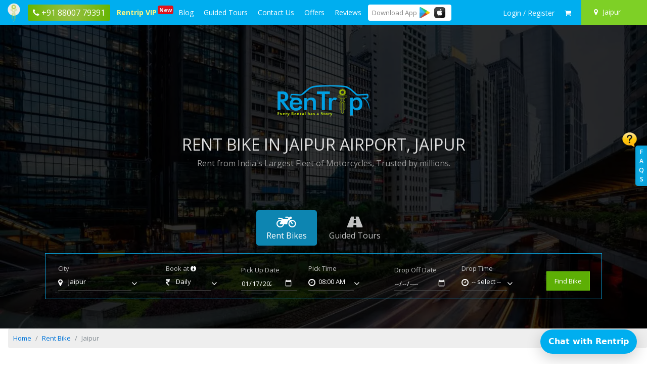

--- FILE ---
content_type: text/html; charset=UTF-8
request_url: https://www.rentrip.in/rent-bike/jaipur/jaipur-airport
body_size: 23360
content:
<!DOCTYPE html><html lang="en"><head><!-- Google Tag Manager -->
<script>
function initGTM(){if(window.gtmDidInit)return!1;window.gtmDidInit=!0;let t=document.createElement("script");t.type="text/javascript",t.async=!0,t.onload=()=>{dataLayer.push({event:"gtm.js","gtm.start":new Date().getTime(),"gtm.uniqueEventId":0})},t.src="https://www.googletagmanager.com/gtm.js?id=GTM-NF3F52D",document.head.appendChild(t),"function"==typeof loadwebScrits?loadwebScrits():setTimeout(function(){"function"==typeof loadwebScrits&&loadwebScrits()},2e3)}
initGTM();
</script>
<!-- End Google Tag Manager -->
<meta charset="UTF-8"><title>jaipur airport - Bike Rental in Jaipur-airport, Jaipur at Affordable Prices </title><meta name="description"content="Rent a bike in Jaipur-airport, Jaipur with RenTrip. Explore the city on well maintained Bikes. Daily, Weekly &amp; Monthly Rentals Available. Easy booking, affordable rates, and convenient pickup. "><meta name="google-site-verification"content="Q4mHeP4u04v5SsbUCKsEIUKMTRJYvUe06-ppLNeYD2Y"><meta name="viewport"content="width=device-width,initial-scale=1,maximum-scale=1"><meta property="fb:app_id" content="650828328400562" /><meta name="robots" content="INDEX, FOLLOW">
<link rel="canonical" href="https://www.rentrip.in/rent-bike/jaipur/jaipur-airport" />
<meta property="og:locale" content="en_US" />
<meta property="og:type" content="page" />
<meta property="og:title" content="jaipur airport - Bike Rental in Jaipur-airport, Jaipur at Affordable Prices" />
<meta property="og:description" content="Rent a bike in Jaipur-airport, Jaipur with RenTrip. Explore the city on well maintained Bikes. Daily, Weekly &amp; Monthly Rentals Available. Easy booking, affordable rates, and convenient pickup." />
<meta property="og:url" content="https://www.rentrip.in/rent-bike/jaipur/jaipur-airport" />
<meta property="og:site_name" content="RenTrip" /> 
<meta property="og:image" content="https://www.rentrip.in/assets/images/share/image-bike.webp" />
<meta name="twitter:card" content="summary">
<meta name="twitter:site" content="@wearerentrip">
<meta name="twitter:title" content="jaipur airport - Bike Rental in Jaipur-airport, Jaipur at Affordable Prices">
<meta name="twitter:description" content="Rent a bike in Jaipur-airport, Jaipur with RenTrip. Explore the city on well maintained Bikes. Daily, Weekly &amp; Monthly Rentals Available. Easy booking, affordable rates, and convenient pickup.">
<meta name="twitter:creator" content="@wearerentrip">
<meta name="twitter:url" content="https://www.rentrip.in/rent-bike/jaipur/jaipur-airport">
<meta name="twitter:image" content="https://www.rentrip.in/assets/images/share/image-bike.webp">
<link rel="preload" as="image" href="https://www.rentrip.in/assets/images/bg/home-bg4.webp" fetchpriority="high" />
<script type='application/ld+json'>{"@context": "http://schema.org","@type": "Product", "name": "Bike Rentals", "aggregateRating": {"@type": "AggregateRating","ratingValue": "4.8",    "ratingCount": "15966", "reviewCount": "15966" } } </script>
<link rel="shortcut icon"href="https://www.rentrip.in/uploads/favicon/favicon.png"><link href="https://www.rentrip.in/storage/cache/assets/1765874786-rtall.css" rel="stylesheet" />
  <!-- Facebook Pixel Code -->
<script>
function loadFbPixel() {
    !function(f,b,e,v,n,t,s)
    {if(f.fbq)return;n=f.fbq=function(){n.callMethod?
    n.callMethod.apply(n,arguments):n.queue.push(arguments)};
    if(!f._fbq)f._fbq=n;n.push=n;n.loaded=!0;n.version='2.0';
    n.queue=[];t=b.createElement(e);t.defer=!0;
    t.src=v;s=b.getElementsByTagName(e)[0];
    s.parentNode.insertBefore(t,s)}(window, document,'script',
    'https://connect.facebook.net/en_US/fbevents.js');
    fbq('init', '656094964585189');
    fbq('track', 'PageView');
   "function"==typeof callDataLayerNw?callDataLayerNw():setTimeout(function(){"function"==typeof callDataLayerNw&&callDataLayerNw()},2e3);
}
</script>
<noscript><img height="1" width="1" style="display:none"
  src="https://www.facebook.com/tr?id=656094964585189&ev=PageView&noscript=1"
/></noscript>
<!-- End Facebook Pixel Code -->
</head><body><!-- Google Tag Manager (noscript) -->
<noscript><iframe src="https://www.googletagmanager.com/ns.html?id=GTM-NF3F52D"
height="0" width="0" style="display:none;visibility:hidden"></iframe></noscript>
<!-- End Google Tag Manager (noscript) --><div id="nccnint"></div><div id="overlay"><div id="progstat"></div><div id="progress"></div></div><div id="sp-overlay"></div><div class="wrapper"><div class="content-main">  
<input type="hidden" id="ctylandpgtyp" value="bike">
<div class="header-menu">  
    <div class="mob-head-bar">
        <a href="javascript:;" class="menu-icon" id="topenu" aria-label="open navigation menu bar"><i class="fa fa-bars"></i></a>
        <p class="app-icon">
        <a href="https://www.rentrip.in">
            <img src="https://www.rentrip.in/assets/images/rentrip-icon.webp" alt="Rentrip Services" />
        </a>
        </p>
        <a href="tel:+9188007 79391" class="mobScreentopHadcall"><span><i class="fa fa-phone"></i></span> <span>+91 88007 79391</span></a>
    </div>
    <ul class="left-mega">
        <li><a href="https://www.rentrip.in"><img src="https://www.rentrip.in/assets/images/rentrip-icon.webp" alt="rentrip-icon" /></a></li>
                </li>
                <li class="shown-desktp phoneHgtophead">
            <a href="tel:+9188007 79391"><span><i class="fa fa-phone"></i></span> <span>+91 88007 79391</span></a>
        </li>
                <li class="vip"><a href="https://www.rentrip.in/membership/vip-customer"
                >Rentrip VIP <span class="newflag">New</span></a></li>
        <li><a href="https://www.rentrip.in/blog"
                >Blog</a></li>
        <li><a href="javascript:;" >Guided Tours</a>
            <ul class="dropmpmnu"><li><a href="https://www.rentrip.in/bike-tours">Bike Tours</a></li><li><a href="https://www.rentrip.in/holidays">Holidays</a></li><li><a href="https://www.rentrip.in/travel">Travel</a></li><li><a href="https://www.rentrip.in/activities">Activities</a></li></ul>        </li>
        <li><a href="https://www.rentrip.in/contact-us"
                >Contact Us</a></li>
        <li><a href="https://www.rentrip.in/coupons"
                >Offers</a></li>
        <li><a href="https://www.rentrip.in/reviews"
                >Reviews</a></li>
        <li class="border-radius-1 dwblApp">
            <span class="d-inline-block valign-middle tittle">Download <span>App</span></span>
            <a href="https://play.google.com/store/apps/details?id=in.rentrip.rentals" class="d-inline-block valign-middle" rel="nofollow" target="_blank"><img class="iconap mr-4" loading="lazy" src="https://www.rentrip.in/assets/images/playstore-i.webp" alt="" /></a>
            <a href="https://apps.apple.com/in/app/rentrip-rentals/id1663360571" target="_blank" rel="nofollow" class="d-inline-block valign-middle"><img class="iconap mr-4" loading="lazy" src="https://www.rentrip.in/assets/images/apple.webp" alt="" /></a>
        </li>   
        <li class="border-radius-1 dwblApp mobvv">
            <span class="d-inline-block valign-middle tittle">Download <span>App</span></span>
            <a href="https://play.google.com/store/apps/details?id=in.rentrip.rentals" class="d-inline-block valign-middle" rel="nofollow" target="_blank"><img class="iconap mr-4" loading="lazy" src="https://www.rentrip.in/assets/images/playstore-i.webp" alt="" /></a>
            <a href="https://apps.apple.com/in/app/rentrip-rentals/id1663360571" rel="nofollow" target="_blank" class="d-inline-block valign-middle"><img loading="lazy" src="https://www.rentrip.in/assets/images/apple.webp" alt="" class="iconap" /></a>
        </li> 
                <li class="shown-mob"><a href="https://www.rentrip.in/account/register">Login / Register</a></li>
            </ul>
    <ul class="right">
                        
            <li class="lgdrpuser">
                <a href="https://www.rentrip.in/account/sign-in" aria-label="sign in to your account">
                    <span class="hidden-md-up"><i class="fa fa-user"></i></span><span class="hidden-sm-down">Login / Register</span>
                </a>
               <!-- <ul class="logdrop-rtdsg">
                    <li><a href="https://www.rentrip.in/account/sign-in"><i class="fa fa-user"></i> Customer Login</a></li>
                    <li><a href="https://www.rentrip.in/dealer/account/sign-in"><i class="fa fa-male"></i> Dealer Login</a></li>
                </ul>-->
            </li>
                <li>
            <a href="javascript:;" id="actCartPop" data-toggle="tooltip" title="My Cart" aria-label="check quick cart products"><i class="fa fa-shopping-cart"></i>
                <span id="hdCrtCnt001"></span>
            </a>
        </li>
                <li class="location"><a href="javascript:;" id="actLocationPop" aria-label="Select your city"><i class="fa fa-map-marker"></i> <span class="hidden-sm-down">Jaipur</span></a></li>
    </ul>    
</div>   
<div class="cart-window" id="cartWindow">
    <p class="head"><i class="fa fa-shopping-cart"></i> Shopping Cart <span class="popcls" id="cartcls"><i class="fa fa-times"></i></span></p>
    <div id="cart-body"><div id="hdshopCrt001"></div></div>
</div> 
<div class="location-window" id="locWindow">
    <p class="head"><i class="fa fa-map-marker"></i> Location <span class="popcls" id="loccls"><i class="fa fa-times"></i></span></p>
    <div class="top">
        <input type="text" id="city-searcher" autocomplete="off" placeholder="Enter your city" maxlength="40">
        <div id="srch-result"></div>
    </div>
    <div class="middle">
        <h4 id="hdctyNxt001">Cities</h4>
    </div>
</div>
<!-- End Location -->
    
<div id="faqpopTabRgt"></div><div class="header-center-part" style="background-image: url('https://www.rentrip.in/assets/images/bg/home-bg4.webp');">
    <div class="rt-overlay"></div>
    <div class="container">
        <div class="c-data">
            <div class="home-layer">
                <div class="hm-caption">
                    <div class="logo">
                    	                    	                            <img loading="lazy" src="https://www.rentrip.in/uploads/logo/logo-rentrip.webp" alt="Rentrip Services" />
                                            </div>
                                                                    <h1 class="newtitleh1f">Rent Bike In <span>jaipur airport</span>, Jaipur</h1>
                                                                <p>Rent from India's Largest Fleet of Motorcycles, Trusted by millions.</p>
                </div>
            </div>
            <div class="search-form" data-aos="zoom-in">	
                
                <div class="srch-tab">
                	<ul>
                    	<li><a href="javascript:;" id="hmsrctab-rt" data-tab="rt-prorent" data-title="Bike" data-type="bike" class="active"><i class="fa fa-motorcycle"></i> Rent Bikes</a></li>
                        <li><a href="javascript:;" id="hmsrctab-rt" data-tab="rt-tour" data-title="Tours" data-type="tour"><i class="fa fa-road"></i> Guided Tours</a></li>
                    </ul>
                    <div id="hmsrcsts"></div>   
					                    <div class="srch-content">
                        <div class="srch-inner" id="rt-prorent" style="display:block">
                        	<form id="hmsearchfrm" action="https://www.rentrip.in/submit-search" method="post">
                            <input type="hidden" name="category" value="bike">    
                            <div class="form-row" id="home-search">
                                <div class="scn-box">
                                    <div class="form-col">
                                        <label for="formSearchUpCity3">City</label>
                                        <div id="inxUsrctyList01" class="has-icon"><i class="fa fa-map-marker"></i>
                                            <span id="fkdropuli1" class="drpsuport"><span class="selvalc lgc">-- select --</span></span>
                                            <ul class="drpdwn" data-ref="fkdropuli1">
                                                <li data-id="" data-value="-- select --">-- select --</li>
                                            </ul>
                                            <input type="hidden" name="city" value="" id="nl_cityName" autocomplete="off" readonly />
                                        </div>
                                        <a href="javascript:;" class="hmdtct1mob" onclick="initMap();"><i class="fa fa-crosshairs"></i></a>
                                    </div>
                                </div>
                                <div class="scn-box" id="ctyloction" style="display:none"></div>
                                <div class="scn-box">
                                    <div class="form-col"> 
                                                                             
                                        <label for="">Book at <a href="javascript:;" id="act-bookatinfo" aria-label="read about book at information"><i class="fa fa-info-circle"></i></a></label>
                                        <div id="inxbookat" data-type="" data-title="Daily" class="has-icon"><i class="fa fa-inr"></i>
                                            <span id="fkdropuli2" class="drpsuport"><span class="selvalc">Daily</span></span>
                                            <ul class="drpdwn" data-ref="fkdropuli2">
                                                <li data-id="" data-value="-- select --">-- select --</li>
                                                <li class="active" data-id="daily" data-value="Daily">Daily</li>
                                                <li class="" data-id="weekly" data-value="Weekly">Weekly</li>
                                                <li class="" data-id="monthly" data-value="Monthly">Monthly</li>
                                            </ul>
                                            <input type="hidden" name="book_at" id="nl_bookAt" value="daily"  autocomplete="off" readonly />
                                        </div>
                                    </div>
                                </div> 
                                <div class="scn-box">
                                    <div class="form-col">
                                        <label for="">Pick Up Date</label>
                                        <div>
                                        <input type="date" name="picking_up_date" value="2026-01-17" id="pckdateNsd" autocomplete="off" min="2026-01-17" aria-label="pick up date" />
                                        </div>
                                    </div>
                                    <div class="form-col">
                                        <label for="">Pick Time</label>
                                                                                <div class="has-icon"><i class="fa fa-clock-o"></i>
                                            <span id="fkdropuli3" class="drpsuport"><span class="selvalc">08:00 AM</span></span>
                                            <ul class="drpdwn" data-ref="fkdropuli3">
                                                <li data-id="" data-value="-- select --">-- select --</li>
                                                <li class="" data-id="06:00" data-value="06:00 AM">06:00 AM</li><li class="" data-id="07:00" data-value="07:00 AM">07:00 AM</li><li class="active" data-id="08:00" data-value="08:00 AM">08:00 AM</li><li class="" data-id="09:00" data-value="09:00 AM">09:00 AM</li><li class="" data-id="10:00" data-value="10:00 AM">10:00 AM</li><li class="" data-id="11:00" data-value="11:00 AM">11:00 AM</li><li class="" data-id="12:00" data-value="12:00 PM">12:00 PM</li><li class="" data-id="13:00" data-value="01:00 PM">01:00 PM</li><li class="" data-id="14:00" data-value="02:00 PM">02:00 PM</li><li class="" data-id="15:00" data-value="03:00 PM">03:00 PM</li><li class="" data-id="16:00" data-value="04:00 PM">04:00 PM</li><li class="" data-id="17:00" data-value="05:00 PM">05:00 PM</li><li class="" data-id="18:00" data-value="06:00 PM">06:00 PM</li><li class="" data-id="19:00" data-value="07:00 PM">07:00 PM</li><li class="" data-id="20:00" data-value="08:00 PM">08:00 PM</li><li class="" data-id="21:00" data-value="09:00 PM">09:00 PM</li><li class="" data-id="22:00" data-value="10:00 PM">10:00 PM</li><li class="" data-id="23:00" data-value="11:00 PM">11:00 PM</li>
                                            </ul>
                                            <input type="hidden" name="pick_time" id="nl_pckTime" value="08:00"  autocomplete="off" readonly />
                                        </div>
                                    </div>
                                </div>
                                <div class="scn-box">
                                    <div class="form-col">
                                        <label for="">Drop Off Date</label>
                                        <div>
                                            <input type="date" name="dropping_off_date" value="" id="drpdateNsd" autocomplete="off" min="2026-01-17" aria-label="drop off date" />
                                        </div>
                                    </div>
                                    <div class="form-col">
                                        <label for="">Drop Time</label>
                                        <div class="has-icon"><i class="fa fa-clock-o"></i>
                                            <span id="fkdropuli4" class="drpsuport"><span class="selvalc">-- select --</span></span>
                                            <ul class="drpdwn" data-ref="fkdropuli4">
                                                <li data-id="" data-value="-- select --">-- select --</li>
                                                <li data-id="06:00" data-value="06:00 AM">06:00 AM</li><li data-id="07:00" data-value="07:00 AM">07:00 AM</li><li data-id="08:00" data-value="08:00 AM">08:00 AM</li><li data-id="09:00" data-value="09:00 AM">09:00 AM</li><li data-id="10:00" data-value="10:00 AM">10:00 AM</li><li data-id="11:00" data-value="11:00 AM">11:00 AM</li><li data-id="12:00" data-value="12:00 PM">12:00 PM</li><li data-id="13:00" data-value="01:00 PM">01:00 PM</li><li data-id="14:00" data-value="02:00 PM">02:00 PM</li><li data-id="15:00" data-value="03:00 PM">03:00 PM</li><li data-id="16:00" data-value="04:00 PM">04:00 PM</li><li data-id="17:00" data-value="05:00 PM">05:00 PM</li><li data-id="18:00" data-value="06:00 PM">06:00 PM</li><li data-id="19:00" data-value="07:00 PM">07:00 PM</li><li data-id="20:00" data-value="08:00 PM">08:00 PM</li><li data-id="21:00" data-value="09:00 PM">09:00 PM</li><li data-id="22:00" data-value="10:00 PM">10:00 PM</li><li data-id="23:00" data-value="11:00 PM">11:00 PM</li>                                            </ul>
                                            <input type="hidden" name="drop_time" value="" id="nl_drpTime"  autocomplete="off" readonly />
                                        </div>
                                    </div>
                                </div>
                                <div class="form-col">
                                    <input type="hidden" name="_token" value="Pm28JkWIH1CfzxRnJhAhROokmsGx7gSASTf00hRy">
                                    <button type="submit" class="find-bike-btn" id="nl_hmseacrhFrmSbmt">Find Bike</button>
                                </div>
                            </div>
                            </form>
                        </div>                    	
                    	<div class="srch-inner" id="rt-tour">
                        	<div class="row">
                                <div class="col-lg-3 col-md-6 col-sm-6">
                                    <div class="ind-directions-box short">
                                        <a href="https://www.rentrip.in/tour/zone/east">
                                            <p><i class="fa fa-map-marker"></i> East India <span class="tourno" id="tur091">NA</span></p>
                                        </a>
                                    </div>
                                </div>
                                <div class="col-lg-3 col-md-6 col-sm-6">
                                    <div class="ind-directions-box short">
                                        <a href="https://www.rentrip.in/tour/zone/west">
                                            <p><i class="fa fa-map-marker"></i> West India <span class="tourno" id="tur092">NA</span></p>
                                        </a>
                                    </div>
                                </div>
                                <div class="col-lg-3 col-md-6 col-sm-6">
                                    <div class="ind-directions-box short">
                                        <a href="https://www.rentrip.in/tour/zone/north">
                                            <p><i class="fa fa-map-marker"></i> North India <span class="tourno" id="tur093">NA</span></p>
                                        </a>
                                    </div>
                                </div>
                                <div class="col-lg-3 col-md-6 col-sm-6">
                                    <div class="ind-directions-box short">
                                        <a href="https://www.rentrip.in/tour/zone/south">
                                            <p><i class="fa fa-map-marker"></i> South India <span class="tourno" id="tur094">NA</span></p>
                                        </a>
                                    </div>
                                </div>
                            </div>
                        </div>
                    </div>
                </div>
            </div>
        </div>
    </div>
</div>
<input type="hidden" id="ctylandname" value="jaipur">
<div>
    <nav aria-label="breadcrumb">
      <ol class="breadcrumb">
        <li class="breadcrumb-item"><a href="https://www.rentrip.in">Home</a></li>
        <li class="breadcrumb-item"><a href="https://www.rentrip.in/rent-bike">Rent Bike</a></li>
        <li class="breadcrumb-item active" aria-current="page">Jaipur</li>
      </ol>
    </nav>  
</div> 
<div class="white-space"></div>
<div class="container">
    <div class="row">
        <div class="col-md-12">
            <p class="text-center default-color size18"><i class="fa fa-podcast"></i></p>
                           <h2 class="text-center fancy"><span>Benefits of Choosing Self Drive Bike in Jaipur</span></h2>
              
        </div>
    </div>
</div> 
<div class="container"> 
    <div class="row">
        <div class="col-md-12">
        	<ul class="info_ul01">
            	<li>
                	<div class="info_09o1">
                    	<p class="img"><img loading="lazy" src="https://www.rentrip.in/assets/images/icons/route.webp" alt="no riding limits" /></p>
                        <h3>No Riding Limits</h3>
                        <span>Odometer Won't Scare You Anymore.</span>
                    </div>
                </li>
            	<li>
                	<div class="info_09o1">
                    	<p class="img"><img loading="lazy" src="https://www.rentrip.in/assets/images/icons/helmet.webp" alt="helmet" /></p>
                        <h3>Freebies</h3>
                        <span>Helmets Always, Sometimes More.</span>
                    </div>
                </li>
            	<li>
                	<div class="info_09o1">
                    	<p class="img"><img loading="lazy" src="https://www.rentrip.in/assets/images/icons/secure-payment.webp" alt="secure payment" /></p>
                        <h3>Secure Payments</h3>
                        <span>Our Payment Partners are Industry Leaders.</span>
                    </div>
                </li>
            	<li>
                	<div class="info_09o1">
                    	<p class="img"><img loading="lazy" src="https://www.rentrip.in/assets/images/icons/24-hours.webp" alt="24 hours" /></p>
                        <h3>No Bullshit</h3>
                        <span>A Day Rent is simply for 24 hrs, We mean it.</span>
                    </div>
                </li>
            	<li>
                	<div class="info_09o1">
                    	<p class="img"><img loading="lazy" src="https://www.rentrip.in/assets/images/icons/person.webp" alt="verified dealers" /></p>
                        <h3>Verified Dealers</h3>
                        <span>Every Single Dealer is Committed to Quality Service.</span>
                    </div>
                </li>
            	<li>
                	<div class="info_09o1">
                    	<p class="img"><img loading="lazy" src="https://www.rentrip.in/assets/images/icons/cash.webp" alt="money back Guarantee" /></p>
                        <h3>100% Moneyback*</h3>
                        <span>Not Happy With Service, Take Your Money Back.</span>
                    </div>
                </li>
            </ul>
        </div>
    </div>
</div> 
<div class="white-space"></div>
<div class="container">
    <div class="row">
        <div class="col-md-12">
            <p class="text-center default-color size18"><i class="fa fa-motorcycle" aria-hidden="true"></i></p>
            <h2 class="text-center fancy"><span>Popular Models in Jaipur</span></h2>       
        </div>
    </div>
</div>
<div class="full-grey">
    <div class="container">
        <div class="row">
            <div class="col-md-12"><div class="dealer-ratingstm">
        <ul class="models-inline lndpgfocus dealerRateCol text-center"><li><a href="https://www.rentrip.in/bike-on-rent/jaipur/mahindra/centuro" title="Rent Centuro bike at Rs. 450 /day"><img loading="lazy" src="https://www.rentrip.in/uploads/products/bike/150x150/803856IMG_1550576982.webp" alt="" /><p>Centuro</p><p class="raterOW count short"><span class="first"><i class="fa fa-inr"></i> 450</span><span class="ttlrvs">/day</span></p></a></li><li><a href="https://www.rentrip.in/bike-on-rent/jaipur/honda/dio" title="Rent Dio bike at Rs. 450 /day"><img loading="lazy" src="https://www.rentrip.in/uploads/products/bike/150x150/803856IMG_1712054407.webp" alt="" /><p>Dio</p><p class="raterOW count short"><span class="first"><i class="fa fa-inr"></i> 450</span><span class="ttlrvs">/day</span></p></a></li><li><a href="https://www.rentrip.in/bike-on-rent/jaipur/honda/activa-125" title="Rent Activa 125 bike at Rs. 450 /day"><img loading="lazy" src="https://www.rentrip.in/uploads/products/bike/150x150/803856IMG_1710584788.webp" alt="" /><p>Activa 125</p><p class="raterOW count short"><span class="first"><i class="fa fa-inr"></i> 450</span><span class="ttlrvs">/day</span></p></a></li><li><a href="https://www.rentrip.in/bike-on-rent/jaipur/tvs/jupiter-classic" title="Rent Jupiter Classic bike at Rs. 450 /day"><img loading="lazy" src="https://www.rentrip.in/uploads/products/bike/150x150/803856IMG_1719215376.webp" alt="" /><p>Jupiter Classic</p><p class="raterOW count short"><span class="first"><i class="fa fa-inr"></i> 450</span><span class="ttlrvs">/day</span></p></a></li><li><a href="https://www.rentrip.in/bike-on-rent/jaipur/suzuki/access-125" title="Rent Access 125 bike at Rs. 450 /day"><img loading="lazy" src="https://www.rentrip.in/uploads/products/bike/150x150/803856IMG_1711455810.webp" alt="" /><p>Access 125</p><p class="raterOW count short"><span class="first"><i class="fa fa-inr"></i> 450</span><span class="ttlrvs">/day</span></p></a></li><li><a href="https://www.rentrip.in/bike-on-rent/jaipur/honda/activa-5g-std" title="Rent Activa 5G STD bike at Rs. 450 /day"><img loading="lazy" src="https://www.rentrip.in/uploads/products/bike/150x150/803856IMG_1662102163.webp" alt="" /><p>Activa 5G STD</p><p class="raterOW count short"><span class="first"><i class="fa fa-inr"></i> 450</span><span class="ttlrvs">/day</span></p></a></li><li><a href="https://www.rentrip.in/bike-on-rent/jaipur/hero-moto-corp/maestro" title="Rent Maestro bike at Rs. 500 /day"><img loading="lazy" src="https://www.rentrip.in/uploads/products/bike/150x150/803856IMG_1711456025.webp" alt="" /><p>Maestro</p><p class="raterOW count short"><span class="first"><i class="fa fa-inr"></i> 500</span><span class="ttlrvs">/day</span></p></a></li><li><a href="https://www.rentrip.in/bike-on-rent/jaipur/hero-electric/optima-hs-500-er" title="Rent Optima HS 500 ER bike at Rs. 500 /day"><img loading="lazy" src="https://www.rentrip.in/uploads/products/bike/150x150/803856IMG_1662638476.webp" alt="" /><p>Optima HS 500 ER</p><p class="raterOW count short"><span class="first"><i class="fa fa-inr"></i> 500</span><span class="ttlrvs">/day</span></p></a></li><li><a href="https://www.rentrip.in/bike-on-rent/jaipur/honda/activa" title="Rent Activa bike at Rs. 549 /day"><img loading="lazy" src="https://www.rentrip.in/uploads/products/bike/150x150/803856IMG_1711020586.webp" alt="" /><p>Activa</p><p class="raterOW count short"><span class="first"><i class="fa fa-inr"></i> 549</span><span class="ttlrvs">/day</span></p></a></li><li><a href="https://www.rentrip.in/bike-on-rent/jaipur/bajaj/platina" title="Rent Platina bike at Rs. 549 /day"><img loading="lazy" src="https://www.rentrip.in/uploads/products/bike/150x150/803856IMG_1550325631.webp" alt="" /><p>Platina</p><p class="raterOW count short"><span class="first"><i class="fa fa-inr"></i> 549</span><span class="ttlrvs">/day</span></p></a></li><li><a href="https://www.rentrip.in/bike-on-rent/jaipur/honda/activa-6g" title="Rent Activa 6G bike at Rs. 559 /day"><img loading="lazy" src="https://www.rentrip.in/uploads/products/bike/150x150/803856IMG_1661260681.webp" alt="" /><p>Activa 6G</p><p class="raterOW count short"><span class="first"><i class="fa fa-inr"></i> 559</span><span class="ttlrvs">/day</span></p></a></li><li><a href="https://www.rentrip.in/bike-on-rent/jaipur/honda/activa-6g-std" title="Rent Activa 6G STD bike at Rs. 580 /day"><img loading="lazy" src="https://www.rentrip.in/uploads/products/bike/150x150/803856IMG_1709889269.webp" alt="" /><p>Activa 6G STD</p><p class="raterOW count short"><span class="first"><i class="fa fa-inr"></i> 580</span><span class="ttlrvs">/day</span></p></a></li><li><a href="https://www.rentrip.in/bike-on-rent/jaipur/honda/activa-6g-deluxe" title="Rent Activa 6G Deluxe bike at Rs. 599 /day"><img loading="lazy" src="https://www.rentrip.in/uploads/products/bike/150x150/803856IMG_1708427130.webp" alt="" /><p>Activa 6G Deluxe</p><p class="raterOW count short"><span class="first"><i class="fa fa-inr"></i> 599</span><span class="ttlrvs">/day</span></p></a></li><li><a href="https://www.rentrip.in/bike-on-rent/jaipur/bajaj/avenger-street-220" title="Rent Avenger Street 220 bike at Rs. 599 /day"><img loading="lazy" src="https://www.rentrip.in/uploads/products/bike/150x150/803856IMG_1598686750.webp" alt="" /><p>Avenger Street 220</p><p class="raterOW count short"><span class="first"><i class="fa fa-inr"></i> 599</span><span class="ttlrvs">/day</span></p></a></li><li><a href="https://www.rentrip.in/bike-on-rent/jaipur/bajaj/pulsar-180" title="Rent Pulsar 180 bike at Rs. 600 /day"><img loading="lazy" src="https://www.rentrip.in/uploads/products/bike/150x150/803856IMG_1550326532.webp" alt="" /><p>Pulsar 180</p><p class="raterOW count short"><span class="first"><i class="fa fa-inr"></i> 600</span><span class="ttlrvs">/day</span></p></a></li><li><a href="https://www.rentrip.in/bike-on-rent/jaipur/hero-moto-corp/splendor-plus" title="Rent Splendor Plus bike at Rs. 699 /day"><img loading="lazy" src="https://www.rentrip.in/uploads/products/bike/150x150/803856IMG_1707734313.webp" alt="" /><p>Splendor Plus</p><p class="raterOW count short"><span class="first"><i class="fa fa-inr"></i> 699</span><span class="ttlrvs">/day</span></p></a></li><ul></div></div>
        </div>
    </div>
</div>
<div class="white-space"></div>
<div class="container">
    <div class="row">
        <div class="col-md-12">
            <p class="text-center default-color size18"><i class="fa fa-users" aria-hidden="true"></i></p>
            <h2 class="text-center fancy"><span>CUSTOMER EXPERIENCES</span></h2>       
        </div>
    </div>
</div>
<div class="full-grey">  
    <div class="container-fluid"> 
    	<div class="row">
        	<div class="col-md-12">
            	<ul class="ctest_ul02">
                	<li>
                    	<div class="ctest_0901">
                        	<p class="t01">RenTrip Gonna be My First Choice Forever</p>
                            <p class="b-description_readmore js-description_readmore sys01">It has been an awesome experience for me when I got to roam places like Dipor Bil, Kamakhya Temple, Umanadna temple and many more places on my way to Dispur. Before I started the journey I wasn't sure I would get chance to visit and these all beautiful places....yeah they truly are..... Coz i wasn't acquainted there and I wasn't having the confidence to even think of visiting these many places.  It was so affordable and friendly that no one can even imagine unless gives a shot to RenTrip.  Once again I recommend to all my dear bike lovers to go for RenTrip.</p>
                            <div class="btm-cnt01">
                                <p class="img"><img loading="lazy" src="https://www.rentrip.in/uploads/home/review/user1.webp" alt="reviewer 1" /></p>
                                <p class="name">Jeetu Dongre</p>
                                <p class="subtxt">Senior Teacher, Bhopal</p>
                                <div class="love09">
                                    <i class="fa fa-heart"></i>
                                    <i class="fa fa-heart"></i>
                                    <i class="fa fa-heart"></i>
                                    <i class="fa fa-heart"></i>
                                    <i class="fa fa-heart"></i>
                                </div>
                            </div>
                        </div>
                    </li>
                    <li>
                    	<div class="ctest_0901">
                        	<p class="t01">Trip to ASSAM and MEGHALAYA!</p>
                            <p class="b-description_readmore js-description_readmore sys01">We had booked two bikes (Pulsar 180 & 150) for my ASSAM and MEGHALAYA trip from Rentrip Guwahati. The bikes were very well maintained and perfectly clean when they handed the key. So no trouble with the bike at any place ..Which made the whole trip tension free. Even the bike renting was so easy within 30 min all formalities were over All the staffs of Rentrip were very cooperative. I'd be happy to rent from them again & I would recommend anybody who wants to feel the roads of ASSAM and MEGHALAYA by self-driving go for Rentrip.</p>
                            <div class="btm-cnt01">
                                <p class="img"><img loading="lazy" src="https://www.rentrip.in/uploads/home/review/user2.webp" alt="reviewer 2" /></p>
                                <p class="name">Mandy Varshaney</p>
                                <p class="subtxt">TripAdvisor</p>
                                <div class="love09">
                                    <i class="fa fa-heart"></i>
                                    <i class="fa fa-heart"></i>
                                    <i class="fa fa-heart"></i>
                                    <i class="fa fa-heart"></i>
                                    <i class="fa fa-heart"></i>
                                </div>
                            </div>
                        </div>
                    </li>
                    <li>
                    	<div class="ctest_0901">
                        	<p class="t01">Leading motorbike rental service providers!</p>
                            <p class="b-description_readmore js-description_readmore sys01">Road trips would not have been exciting if there were no Rentrip bike rental company. One of the leading motorbike rental service providers in India, Rentrip offers a diversified range of two-wheelers for short and long rides on an daily and monthly basis. You can rent bikes for road trips from Delhi to Manali, Bangalore to Goa, Mumbai to Pune, Mumbai to Goa, Delhi to Udaipur, Delhi to Rishikesh, Udaipur to Jaisalmer and likes.</p>
                            <div class="btm-cnt01">
                                <p class="img"><img loading="lazy" src="https://www.rentrip.in/uploads/home/review/knowstartup.webp" alt="reviewer 3" /></p>
                                <p class="name">Know Startup</p>
                                <p class="subtxt">News</p>
                                <div class="love09">
                                    <i class="fa fa-heart"></i>
                                    <i class="fa fa-heart"></i>
                                    <i class="fa fa-heart"></i>
                                    <i class="fa fa-heart"></i>
                                    <i class="fa fa-heart"></i>
                                </div>
                            </div>
                        </div>
                    </li>
                    <li class="lnk"><a href="https://www.rentrip.in/reviews">Check All Reviews</a></li>
                </ul>
            </div>
        </div>
    </div>
</div>          
<div id="inxturs001"></div>  
<div class="white-space"></div>
<div class="container">
    <div class="row">
        <div class="col-md-12">
            <p class="text-center default-color size18"><i class="fa fa-refresh"></i></p>
            <h2 class="text-center fancy"><span>How to Rent a Bike in Jaipur?</span></h2>       
        </div>
    </div>
</div>        
<div class="">  
    <div class="container">               
        <div class="row">
            <div class="col-md-12">
            	<ul class="use_ul04">
                	<li>
                    	<div class="use_0904">
                        	<p class="img"><img loading="lazy" src="https://www.rentrip.in/assets/images/icons/select-a-bike.webp" alt="select bike" /></p>
                            <h3>Select Your Bike</h3>
                            <span>You can search & select bike from our wide range.</span>
                        </div>
                    </li>
                	<li>
                    	<div class="use_0904">
                        	<p class="img"><img loading="lazy" src="https://www.rentrip.in/assets/images/icons/select-to-cart.webp" alt="add to cart" /></p>
                            <h3>Add to Cart</h3>
                            <span>Easily add multiple bike in your cart or direct book from "BookNow" button.</span>
                        </div>
                    </li>
                	<li>
                    	<div class="use_0904">
                        	<p class="img"><img loading="lazy" src="https://www.rentrip.in/assets/images/icons/pick-up.webp" alt="pick up location" /></p>
                            <h3>Pick Your Bike</h3>
                            <span>Find the pickup location and pick a bike.</span>
                        </div>
                    </li>
                	<li>
                    	<div class="use_0904">
                        	<p class="img"><img loading="lazy" src="https://www.rentrip.in/assets/images/icons/ride-your-bike.webp" alt="ride bike" /></p>
                            <h3>Ride Anywhere</h3>
                            <span>We do not have kms limit.</span>
                        </div>
                    </li>
                </ul>
            </div>
        </div>
    </div>
</div> 
<div class="white-space"></div> 
<div class="white-space"></div>
<div class="container">
    <div class="row">
        <div class="col-md-12">
            <p class="text-center default-color size18"><i class="material-icons">directions</i></p>
            <h2 class="text-center fancy"><span>Bike Rental Services in Top Cities</span></h2>       
        </div>
    </div>
</div>        
<div id="inxMcits001"></div>
<div class="full-dark-blue" data-imgload="true" data-img="https://www.rentrip.in/assets/images/bg/home-bg2.webp">  
    <div class="container">               
        <div class="row">
            <div class="col-md-12">
                <div class="light-box">
                    <h2><small>What Do You Know About Us</small><br />WHO WE ARE ?</h2>
					<div id="inxAbtUs001"></div>
                    <div class="line-btn">
                        <a href="https://www.rentrip.in/about-us">Read More <i class="fa fa-angle-right"></i></a>
                        <a href="https://www.rentrip.in/contact-us">Contact Us <i class="fa fa-angle-right"></i></a>
                    </div>
                </div>
            </div>
        </div>
    </div>
</div>
<div id="inxcpns001"></div>
<div id="inxblgpts001"></div>
<div id="inxRateBk001"></div>
<div id="inxtstmons001"></div>
<!-- /PAGE -->
<div class="white-space"></div>
<div class="container">
    <div class="row">
        <div class="col-md-12">
            <p class="text-center default-color size18"><i class="material-icons">videocam</i></p>
            <h2 class="text-center fancy"><span>RENTRIP COMMERCIAL VIDEO</span></h2>       
        </div>
    </div>
</div>
    
<div class="full-dark-video" data-imgload="true" data-img="https://www.rentrip.in/assets/images/bg/aQK6Wc8.webp">  
    <div class="container">               
        <div class="row">
            <div class="col-md-6">
                <div class="left-line-drop" data-aos="fade-right" data-aos-offset="300" data-aos-easing="ease-in-sine">
                    <h3><small>Every Rental Has a Story</small></h3>
                    <p class="line-drop">
                        <a href="javascript:;" id="opnYtframe" data-value="w9WQUQQBuQ4"><img loading="lazy" src="https://www.rentrip.in/assets/images/rentrip-video-img-min.webp" alt="YT" class="w-100" /></a>
                        <iframe id="TyTubeframe" src="" width="100%" height="290"  frameborder="0" allowfullscreen="" style="display: none"></iframe>
                    </p>
                </div>
            </div>
            <div class="col-md-6">
             	
                <div class="row">
                    <div class="col-md-6 col-xs-6">
                        <div class="hm-fourbox" data-aos="flip-left">
                            <p class="icon"><i class="fa fa-heart"></i></p>
                            <p class="bigh3">569782</p>
                            <p style="text-transform:uppercase;">HAPPY CUSTOMERS</p>
                        </div>                            
                    </div>
                    <div class="col-md-6 col-xs-6">
                        <div class="hm-fourbox" data-aos="flip-left">
                            <p class="icon"><i class="fa fa-motorcycle"></i></p>
                            <p class="bigh3">6370</p>
                            <p style="text-transform:uppercase;">TOTAL PRODUCT COUNT</p> 
                        </div>                       
                    </div>
                    <div class="col-md-6 col-xs-6">
                        <div class="hm-fourbox" data-aos="flip-left">
                            <p class="icon"><i class="fa fa-flag"></i></p>
                            <p class="bigh3">62</p>
                            <p style="text-transform:uppercase;">CITIES SERVING NOW</p> 
                        </div>                     
                    </div>
                    <div class="col-md-6 col-xs-6">
                        <div class="hm-fourbox" data-aos="flip-left">
                            <p class="icon"><i class="fa fa-comments-o"></i></p>
                            <p class="bigh3">1692</p>
                            <p style="text-transform:uppercase;">PICKUP LOCATIONS</p>   
                        </div>                   
                    </div>
                </div>
                
            </div>
        </div>
    </div>
</div>      
  
<div id="root-picker-outlet" style="position:relative"></div>
<div>  
    <div class="container">
        <input type="hidden" id="cty001" value="Jaipur" />
        <input type="hidden" id="cty002" value="jaipur" />
                <p>&nbsp;</p>
        <div class="ctyContent">
            <div class="content">
                                <p>RenTrip is the largest provider of <strong>bike rental</strong> services in Jaipur.&nbsp; <strong>Hire bikes</strong> with unlimited km and zero deposits. Get any two-wheeler or scooty on an hourly, daily, weekly, or monthly rental plan. Rent a wide range of bikes hourly, daily, weekly or monthly. Unlike others, we offer you the bike for the full 24 hours on our daily bike rental plans, where you can keep our rental motorcycles for 24 hrs if rented for a day. Why pay higher when you can rent a bike at really cheap prices?</p>
<p>The best thing about RenTrip Bike Rentals is that you even get our bike rental service near <strong>Jaipur Railway Station</strong>.</p>
<p>We also have added a range of bikes to rent, like <strong>Royal Enfield Classic 350</strong>, Thunderbird, Classic 500, <strong>Avenger Cruise 220, Honda CBR 150R</strong>, Honda Shine, Aprilia SR 150, <strong>Pulsar NS 150, Activa 6G, Duke 390,&nbsp; Bajaj Dominar</strong> and many more in our fleet to give you a choice to pick your favourite bike. If you are looking for a bike rental nearby, look for the nearest location, which is provided with every rental bike.&nbsp;</p>
<p>You can hire the bike for steep discounts with a monthly bike rental option. Our self-drive bike rental model enables you to enjoy commuting at prices as low as Rs 499 daily.&nbsp;</p>
            </div>
        </div>
            
        <div class="ref-earn">
            <div class="leftprt">
                <img loading="lazy" src="https://www.rentrip.in/assets/images/refer-and-earn-icon.webp" alt="refer & earn" align="left" />
                <p class="bgid">
                    <span>Introducing</span>
                    <font>REFER &amp; EARN</font>
                    <strong>No Limit, Get Cashback on Every Friend Who Join Us.</strong>
                </p>
            </div>
            <div class="rightprt">
                <a href="https://www.rentrip.in/myaccount/refer-and-earn">Earn Money</a>
            </div>
        </div>
    </div>
</div>

<div class="full-grey">  
    <div class="container">
        <div class="row">
            <div class="col-md-12">
                <div class="faqlists-scma">
                <h2>Frequently Asked Questions</h2>
                                <div>
                    <div>
                        <p><h3>1. How can I rent a bike?</h3> </p>
                        <div>
                            <div>
                            <p class="m-b-1">Renting a bike of your choice is simple. Just select the bike which you want to rent and book it. On the next step, you shall need to visit the location to pick the bike up.</p>
                            </div>
                        </div>
                    </div>                
                    <div>
                        <p><h3>2. What documents are required for renting a bike?</h3> </p>
                        <div>
                            <div>
                            <p class="m-b-1">You need to submit an ID in original and the copy of Driving License.</p>
                            </div>
                        </div>
                    </div>                
                    <div>
                        <p><h3>3. Is fuel included with the rental?</h3> </p>
                        <div>
                            <div>
                            <p class="m-b-1">No. Fuel is not included with rental amount.</p>
                            </div>
                        </div>
                    </div>                
                    <div>
                        <p><h3>4. How much security deposit I need to pay?</h3> </p>
                        <div>
                            <div>
                            <p class="m-b-1">There is a varying security deposit for renting a bike depending of the location and type of bike. This is given with the bike listing.</p>
                            </div>
                        </div>
                    </div>                
                    <div>
                        <p><h3>5. When shall I get the security deposit back?</h3> </p>
                        <div>
                            <div>
                            <p class="m-b-1">You shall be getting the security deposit immediately after returning the bike.</p>
                            </div>
                        </div>
                    </div>                
                    <div>
                        <p><h3>6. Are long term bike rentals cheaper?</h3> </p>
                        <div>
                            <div>
                            <p class="m-b-1">Yes. You can avail upto 70% discount on monthly bike rentals.</p>
                            </div>
                        </div>
                    </div>                
                    <div>
                        <p><h3>7. What are the various bike rental formats?</h3> </p>
                        <div>
                            <div>
                            <p class="m-b-1">You can rent a bike on a daily, weekly and monthly. Longer the duration, cheaper the rent.</p>
                            </div>
                        </div>
                    </div>
                </div>
                                </div>
            </div>
            
        </div>
    </div>
</div> 
<div class="bg-light p-t-3 p-b-3">  
    <div class="container">
                <h2 class="font-16 font-weight-bold">Explore Our Services</h2>
        <ul class="lines-with-commas">
                    <li><a href="https://www.rentrip.in/rent-bike">Rent a Bike</a></li>
                    <li><a href="https://www.rentrip.in/rent-car">Rent a Car</a></li>
                    <li><a href="https://www.rentrip.in/rent-bicycle">Rent a Bicycle</a></li>
            
            </ul>
        
                                <h2 class="font-16 font-weight-bold m-t-2">Bike Rentals in Jaipur</h2>
            <ul class="line-in-4-links">
                                            <li><a href="https://www.rentrip.in/rent-bike/jaipur/banipark">Bike Rental in Banipark</a></li>
                                <li><a href="https://www.rentrip.in/rent-bike/jaipur/bhandari-hospital-parking">Bike Rental in Bhandari hospital parking</a></li>
                                <li><a href="https://www.rentrip.in/rent-bike/jaipur/churu">Bike Rental in Churu</a></li>
                                <li><a href="https://www.rentrip.in/rent-bike/jaipur/durgapura">Bike Rental in Durgapura</a></li>
                                <li><a href="https://www.rentrip.in/rent-bike/jaipur/durgapura-railway-station">Bike Rental in Durgapura Railway Station</a></li>
                                <li><a href="https://www.rentrip.in/rent-bike/jaipur/getor-jagatpura">Bike Rental in Getor Jagatpura</a></li>
                                <li><a href="https://www.rentrip.in/rent-bike/jaipur/ghanta-ghar-tonk">Bike Rental in Ghanta ghar tonk</a></li>
                                <li><a href="https://www.rentrip.in/rent-bike/jaipur/guru-goraksh-colony">Bike Rental in guru goraksh colony</a></li>
                                <li><a href="https://www.rentrip.in/rent-bike/jaipur/jagatpura">Bike Rental in Jagatpura</a></li>
                                <li><a href="https://www.rentrip.in/rent-bike/jaipur/jaipur">Bike Rental in Jaipur</a></li>
                                <li><a href="https://www.rentrip.in/rent-bike/jaipur/jaipur-airport">Bike Rental in Jaipur airport</a></li>
                                <li><a href="https://www.rentrip.in/rent-bike/jaipur/jaisingh-pura-khor">Bike Rental in Jaisingh pura khor</a></li>
                                <li><a href="https://www.rentrip.in/rent-bike/jaipur/jhotwara">Bike Rental in Jhotwara</a></li>
                                <li><a href="https://www.rentrip.in/rent-bike/jaipur/kanota">Bike Rental in Kanota</a></li>
                                <li><a href="https://www.rentrip.in/rent-bike/jaipur/klayan-ji-kaa-mandir">Bike Rental in klayan ji kaa mandir</a></li>
                                <li><a href="https://www.rentrip.in/rent-bike/jaipur/mahapura">Bike Rental in Mahapura</a></li>
                                <li><a href="https://www.rentrip.in/rent-bike/jaipur/malviya-nagar">Bike Rental in Malviya Nagar</a></li>
                                <li><a href="https://www.rentrip.in/rent-bike/jaipur/mansarovar">Bike Rental in Mansarovar</a></li>
                                <li><a href="https://www.rentrip.in/rent-bike/jaipur/mirza-ismail-rd-mi-road">Bike Rental in Mirza Ismail Rd (MI Road)</a></li>
                                <li><a href="https://www.rentrip.in/rent-bike/jaipur/near-ganpati-plaza">Bike Rental in Near Ganpati Plaza</a></li>
                                <li><a href="https://www.rentrip.in/rent-bike/jaipur/railway-station">Bike Rental in Railway Station</a></li>
                                <li><a href="https://www.rentrip.in/rent-bike/jaipur/raingaron-ka-mohalla">Bike Rental in raingaron ka mohalla</a></li>
                                <li><a href="https://www.rentrip.in/rent-bike/jaipur/ramnagaria-jda-scheme">Bike Rental in ramnagaria j.d.a scheme</a></li>
                                <li><a href="https://www.rentrip.in/rent-bike/jaipur/sanaganer">Bike Rental in Sanaganer</a></li>
                                <li><a href="https://www.rentrip.in/rent-bike/jaipur/sanwali">Bike Rental in Sanwali</a></li>
                                <li><a href="https://www.rentrip.in/rent-bike/jaipur/sector-26-pratap-nagar">Bike Rental in Sector 26, Pratap Nagar</a></li>
                                <li><a href="https://www.rentrip.in/rent-bike/jaipur/sindhi-camp">Bike Rental in Sindhi Camp</a></li>
                                <li><a href="https://www.rentrip.in/rent-bike/jaipur/sindhi-camp-bus-stand">Bike Rental in Sindhi camp bus stand</a></li>
                                <li><a href="https://www.rentrip.in/rent-bike/jaipur/skit-college">Bike Rental in Skit College</a></li>
                                <li><a href="https://www.rentrip.in/rent-bike/jaipur/station-road">Bike Rental in Station road</a></li>
                                <li><a href="https://www.rentrip.in/rent-bike/jaipur/vaishali-nagar">Bike Rental in Vaishali Nagar</a></li>
                                <li><a href="https://www.rentrip.in/rent-bike/jaipur/vidyadhar-nagar">Bike Rental in Vidyadhar Nagar</a></li>
                                        </ul>
                        <h2 class="font-16 font-weight-bold m-t-2">Car Rentals in Jaipur</h2>
            <ul class="line-in-4-links">
                                            <li><a href="https://www.rentrip.in/rent-car/jaipur/200-ft-bus-stop">Car Rental in 200 ft. Bus stop</a></li>
                                <li><a href="https://www.rentrip.in/rent-car/jaipur/hanuman-nagar">Car Rental in Hanuman Nagar</a></li>
                                <li><a href="https://www.rentrip.in/rent-car/jaipur/jaipur">Car Rental in JAIPUR</a></li>
                                <li><a href="https://www.rentrip.in/rent-car/jaipur/jhotwara">Car Rental in Jhotwara</a></li>
                                <li><a href="https://www.rentrip.in/rent-car/jaipur/manglam-adhar-vaishali-nagar">Car Rental in Manglam adhar, Vaishali nagar</a></li>
                                <li><a href="https://www.rentrip.in/rent-car/jaipur/railway-station">Car Rental in Railway Station</a></li>
                                <li><a href="https://www.rentrip.in/rent-car/jaipur/sachivalay-nagar">Car Rental in Sachivalay Nagar</a></li>
                                <li><a href="https://www.rentrip.in/rent-car/jaipur/shankar-vihar-extension">Car Rental in Shankar Vihar Extension</a></li>
                                <li><a href="https://www.rentrip.in/rent-car/jaipur/sikar-road">Car Rental in Sikar Road</a></li>
                                <li><a href="https://www.rentrip.in/rent-car/jaipur/sitapura">Car Rental in Sitapura</a></li>
                                <li><a href="https://www.rentrip.in/rent-car/jaipur/tonk-phatak">Car Rental in Tonk Phatak</a></li>
                                <li><a href="https://www.rentrip.in/rent-car/jaipur/vaishali-nagar">Car Rental in Vaishali Nagar</a></li>
                                <li><a href="https://www.rentrip.in/rent-car/jaipur/vidhan-sabha-nagar">Car Rental in Vidhan Sabha Nagar</a></li>
                                <li><a href="https://www.rentrip.in/rent-car/jaipur/vidyadhar-nagar">Car Rental in VidyaDhar Nagar</a></li>
                                        </ul>
                
        
        
                                <h2 class="font-16 font-weight-bold m-t-2">Bike Rentals in India</h2>
            <ul class="line-in-5-links">
                                            <li><a href="https://www.rentrip.in/index.php/rent-bike/agartala">Bike Rental in Agartala</a></li>
                                <li><a href="https://www.rentrip.in/index.php/rent-bike/agra">Bike Rental in Agra</a></li>
                                <li><a href="https://www.rentrip.in/index.php/rent-bike/ahmedabad">Bike Rental in Ahmedabad</a></li>
                                <li><a href="https://www.rentrip.in/index.php/rent-bike/aurangabad">Bike Rental in Aurangabad</a></li>
                                <li><a href="https://www.rentrip.in/index.php/rent-bike/bangalore">Bike Rental in Bangalore</a></li>
                                <li><a href="https://www.rentrip.in/index.php/rent-bike/bhopal">Bike Rental in Bhopal</a></li>
                                <li><a href="https://www.rentrip.in/index.php/rent-bike/bhubaneswar">Bike Rental in Bhubaneswar</a></li>
                                <li><a href="https://www.rentrip.in/index.php/rent-bike/bir-billing">Bike Rental in Bir Billing</a></li>
                                <li><a href="https://www.rentrip.in/index.php/rent-bike/chandigarh">Bike Rental in Chandigarh</a></li>
                                <li><a href="https://www.rentrip.in/index.php/rent-bike/chennai">Bike Rental in Chennai</a></li>
                                <li><a href="https://www.rentrip.in/index.php/rent-bike/coimbatore">Bike Rental in Coimbatore</a></li>
                                <li><a href="https://www.rentrip.in/index.php/rent-bike/cuttack">Bike Rental in Cuttack</a></li>
                                <li><a href="https://www.rentrip.in/index.php/rent-bike/darjeeling">Bike Rental in Darjeeling</a></li>
                                <li><a href="https://www.rentrip.in/index.php/rent-bike/dehradun">Bike Rental in Dehradun</a></li>
                                <li><a href="https://www.rentrip.in/index.php/rent-bike/delhi">Bike Rental in Delhi</a></li>
                                <li><a href="https://www.rentrip.in/index.php/rent-bike/faridabad">Bike Rental in Faridabad</a></li>
                                <li><a href="https://www.rentrip.in/index.php/rent-bike/gangtok">Bike Rental in Gangtok</a></li>
                                <li><a href="https://www.rentrip.in/index.php/rent-bike/ghaziabad">Bike Rental in Ghaziabad</a></li>
                                <li><a href="https://www.rentrip.in/index.php/rent-bike/goa">Bike Rental in Goa</a></li>
                                <li><a href="https://www.rentrip.in/index.php/rent-bike/gurgaon">Bike Rental in Gurgaon</a></li>
                                <li><a href="https://www.rentrip.in/index.php/rent-bike/guwahati">Bike Rental in Guwahati</a></li>
                                <li><a href="https://www.rentrip.in/index.php/rent-bike/gwalior">Bike Rental in Gwalior</a></li>
                                <li><a href="https://www.rentrip.in/index.php/rent-bike/haridwar">Bike Rental in Haridwar</a></li>
                                <li><a href="https://www.rentrip.in/index.php/rent-bike/hubli">Bike Rental in Hubli</a></li>
                                <li><a href="https://www.rentrip.in/index.php/rent-bike/hyderabad">Bike Rental in Hyderabad</a></li>
                                <li><a href="https://www.rentrip.in/index.php/rent-bike/indore">Bike Rental in Indore</a></li>
                                <li><a href="https://www.rentrip.in/index.php/rent-bike/jaipur">Bike Rental in Jaipur</a></li>
                                <li><a href="https://www.rentrip.in/index.php/rent-bike/jodhpur">Bike Rental in Jodhpur</a></li>
                                <li><a href="https://www.rentrip.in/index.php/rent-bike/kanpur">Bike Rental in Kanpur</a></li>
                                <li><a href="https://www.rentrip.in/index.php/rent-bike/kharagpur">Bike Rental in Kharagpur</a></li>
                                <li><a href="https://www.rentrip.in/index.php/rent-bike/kochi">Bike Rental in Kochi</a></li>
                                <li><a href="https://www.rentrip.in/index.php/rent-bike/kolkata">Bike Rental in Kolkata</a></li>
                                <li><a href="https://www.rentrip.in/index.php/rent-bike/kota">Bike Rental in Kota</a></li>
                                <li><a href="https://www.rentrip.in/index.php/rent-bike/leh">Bike Rental in Leh</a></li>
                                <li><a href="https://www.rentrip.in/index.php/rent-bike/lucknow">Bike Rental in Lucknow</a></li>
                                <li><a href="https://www.rentrip.in/index.php/rent-bike/manali">Bike Rental in Manali</a></li>
                                <li><a href="https://www.rentrip.in/index.php/rent-bike/mathura">Bike Rental in Mathura</a></li>
                                <li><a href="https://www.rentrip.in/index.php/rent-bike/mcleod-ganj">Bike Rental in McLeod Ganj</a></li>
                                <li><a href="https://www.rentrip.in/index.php/rent-bike/mountabu">Bike Rental in MountAbu</a></li>
                                <li><a href="https://www.rentrip.in/index.php/rent-bike/mumbai">Bike Rental in Mumbai</a></li>
                                <li><a href="https://www.rentrip.in/index.php/rent-bike/nagpur">Bike Rental in Nagpur</a></li>
                                <li><a href="https://www.rentrip.in/index.php/rent-bike/nainital">Bike Rental in Nainital</a></li>
                                <li><a href="https://www.rentrip.in/index.php/rent-bike/nashik">Bike Rental in Nashik</a></li>
                                <li><a href="https://www.rentrip.in/index.php/rent-bike/noida">Bike Rental in Noida</a></li>
                                <li><a href="https://www.rentrip.in/index.php/rent-bike/patna">Bike Rental in Patna</a></li>
                                <li><a href="https://www.rentrip.in/index.php/rent-bike/pune">Bike Rental in Pune</a></li>
                                <li><a href="https://www.rentrip.in/index.php/rent-bike/puri">Bike Rental in Puri</a></li>
                                <li><a href="https://www.rentrip.in/index.php/rent-bike/raipur">Bike Rental in Raipur</a></li>
                                <li><a href="https://www.rentrip.in/index.php/rent-bike/ranchi">Bike Rental in Ranchi</a></li>
                                <li><a href="https://www.rentrip.in/index.php/rent-bike/rishikesh">Bike Rental in Rishikesh</a></li>
                                <li><a href="https://www.rentrip.in/index.php/rent-bike/rourkela">Bike Rental in Rourkela</a></li>
                                <li><a href="https://www.rentrip.in/index.php/rent-bike/shimla">Bike Rental in Shimla</a></li>
                                <li><a href="https://www.rentrip.in/index.php/rent-bike/siliguri">Bike Rental in Siliguri</a></li>
                                <li><a href="https://www.rentrip.in/index.php/rent-bike/solan">Bike Rental in Solan</a></li>
                                <li><a href="https://www.rentrip.in/index.php/rent-bike/solapur">Bike Rental in Solapur</a></li>
                                <li><a href="https://www.rentrip.in/index.php/rent-bike/srinagar">Bike Rental in Srinagar</a></li>
                                <li><a href="https://www.rentrip.in/index.php/rent-bike/tirupati">Bike Rental in Tirupati</a></li>
                                <li><a href="https://www.rentrip.in/index.php/rent-bike/trichy">Bike Rental in Trichy</a></li>
                                <li><a href="https://www.rentrip.in/index.php/rent-bike/udaipur">Bike Rental in Udaipur</a></li>
                                <li><a href="https://www.rentrip.in/index.php/rent-bike/vapi">Bike Rental in Vapi</a></li>
                                <li><a href="https://www.rentrip.in/index.php/rent-bike/varanasi">Bike Rental in Varanasi</a></li>
                                <li><a href="https://www.rentrip.in/index.php/rent-bike/visakhapatnam">Bike Rental in Visakhapatnam</a></li>
                                <li><a href="https://www.rentrip.in/index.php/rent-bike/vrindavan">Bike Rental in Vrindavan</a></li>
                                        </ul>
                        <h2 class="font-16 font-weight-bold m-t-2">Car Rentals in India</h2>
            <ul class="line-in-5-links">
                                            <li><a href="https://www.rentrip.in/index.php/rent-car/agartala">Car Rental in Agartala</a></li>
                                <li><a href="https://www.rentrip.in/index.php/rent-car/ahmedabad">Car Rental in Ahmedabad</a></li>
                                <li><a href="https://www.rentrip.in/index.php/rent-car/anand">Car Rental in Anand</a></li>
                                <li><a href="https://www.rentrip.in/index.php/rent-car/aurangabad">Car Rental in Aurangabad</a></li>
                                <li><a href="https://www.rentrip.in/index.php/rent-car/bangalore">Car Rental in Bangalore</a></li>
                                <li><a href="https://www.rentrip.in/index.php/rent-car/bhopal">Car Rental in Bhopal</a></li>
                                <li><a href="https://www.rentrip.in/index.php/rent-car/bhubaneswar">Car Rental in Bhubaneswar</a></li>
                                <li><a href="https://www.rentrip.in/index.php/rent-car/chandigarh">Car Rental in Chandigarh</a></li>
                                <li><a href="https://www.rentrip.in/index.php/rent-car/chennai">Car Rental in Chennai</a></li>
                                <li><a href="https://www.rentrip.in/index.php/rent-car/coimbatore">Car Rental in Coimbatore</a></li>
                                <li><a href="https://www.rentrip.in/index.php/rent-car/cuttack">Car Rental in Cuttack</a></li>
                                <li><a href="https://www.rentrip.in/index.php/rent-car/dehradun">Car Rental in Dehradun</a></li>
                                <li><a href="https://www.rentrip.in/index.php/rent-car/delhi">Car Rental in Delhi</a></li>
                                <li><a href="https://www.rentrip.in/index.php/rent-car/dumka">Car Rental in Dumka</a></li>
                                <li><a href="https://www.rentrip.in/index.php/rent-car/faridabad">Car Rental in Faridabad</a></li>
                                <li><a href="https://www.rentrip.in/index.php/rent-car/ghaziabad">Car Rental in Ghaziabad</a></li>
                                <li><a href="https://www.rentrip.in/index.php/rent-car/goa">Car Rental in Goa</a></li>
                                <li><a href="https://www.rentrip.in/index.php/rent-car/gurgaon">Car Rental in Gurgaon</a></li>
                                <li><a href="https://www.rentrip.in/index.php/rent-car/guwahati">Car Rental in Guwahati</a></li>
                                <li><a href="https://www.rentrip.in/index.php/rent-car/gwalior">Car Rental in Gwalior</a></li>
                                <li><a href="https://www.rentrip.in/index.php/rent-car/hyderabad">Car Rental in Hyderabad</a></li>
                                <li><a href="https://www.rentrip.in/index.php/rent-car/indore">Car Rental in Indore</a></li>
                                <li><a href="https://www.rentrip.in/index.php/rent-car/jaipur">Car Rental in Jaipur</a></li>
                                <li><a href="https://www.rentrip.in/index.php/rent-car/jodhpur">Car Rental in Jodhpur</a></li>
                                <li><a href="https://www.rentrip.in/index.php/rent-car/kanpur">Car Rental in Kanpur</a></li>
                                <li><a href="https://www.rentrip.in/index.php/rent-car/kochi">Car Rental in Kochi</a></li>
                                <li><a href="https://www.rentrip.in/index.php/rent-car/kolkata">Car Rental in Kolkata</a></li>
                                <li><a href="https://www.rentrip.in/index.php/rent-car/kota">Car Rental in Kota</a></li>
                                <li><a href="https://www.rentrip.in/index.php/rent-car/lucknow">Car Rental in Lucknow</a></li>
                                <li><a href="https://www.rentrip.in/index.php/rent-car/mathura">Car Rental in Mathura</a></li>
                                <li><a href="https://www.rentrip.in/index.php/rent-car/mcleod-ganj">Car Rental in McLeod Ganj</a></li>
                                <li><a href="https://www.rentrip.in/index.php/rent-car/moga">Car Rental in Moga</a></li>
                                <li><a href="https://www.rentrip.in/index.php/rent-car/mumbai">Car Rental in Mumbai</a></li>
                                <li><a href="https://www.rentrip.in/index.php/rent-car/nagpur">Car Rental in Nagpur</a></li>
                                <li><a href="https://www.rentrip.in/index.php/rent-car/nashik">Car Rental in Nashik</a></li>
                                <li><a href="https://www.rentrip.in/index.php/rent-car/noida">Car Rental in Noida</a></li>
                                <li><a href="https://www.rentrip.in/index.php/rent-car/Patiala">Car Rental in Patiala</a></li>
                                <li><a href="https://www.rentrip.in/index.php/rent-car/patna">Car Rental in Patna</a></li>
                                <li><a href="https://www.rentrip.in/index.php/rent-car/pondicherry">Car Rental in Pondicherry</a></li>
                                <li><a href="https://www.rentrip.in/index.php/rent-car/prayagraj">Car Rental in Prayagraj</a></li>
                                <li><a href="https://www.rentrip.in/index.php/rent-car/pune">Car Rental in Pune</a></li>
                                <li><a href="https://www.rentrip.in/index.php/rent-car/raipur">Car Rental in Raipur</a></li>
                                <li><a href="https://www.rentrip.in/index.php/rent-car/ranchi">Car Rental in Ranchi</a></li>
                                <li><a href="https://www.rentrip.in/index.php/rent-car/siliguri">Car Rental in Siliguri</a></li>
                                <li><a href="https://www.rentrip.in/index.php/rent-car/solapur">Car Rental in Solapur</a></li>
                                <li><a href="https://www.rentrip.in/index.php/rent-car/srinagar">Car Rental in Srinagar</a></li>
                                <li><a href="https://www.rentrip.in/index.php/rent-car/surat">Car Rental in Surat</a></li>
                                <li><a href="https://www.rentrip.in/index.php/rent-car/tirupati">Car Rental in Tirupati</a></li>
                                <li><a href="https://www.rentrip.in/index.php/rent-car/trichy">Car Rental in Trichy</a></li>
                                <li><a href="https://www.rentrip.in/index.php/rent-car/udaipur">Car Rental in Udaipur</a></li>
                                <li><a href="https://www.rentrip.in/index.php/rent-car/vadodara">Car Rental in Vadodara</a></li>
                                <li><a href="https://www.rentrip.in/index.php/rent-car/varanasi">Car Rental in Varanasi</a></li>
                                <li><a href="https://www.rentrip.in/index.php/rent-car/visakhapatnam">Car Rental in Visakhapatnam</a></li>
                                        </ul>
                        <h2 class="font-16 font-weight-bold m-t-2">Bicycle Rentals in India</h2>
            <ul class="line-in-5-links">
                                            <li><a href="https://www.rentrip.in/index.php/rent-bicycle/bhubaneswar">Bicycle Rental in Bhubaneswar</a></li>
                                <li><a href="https://www.rentrip.in/index.php/rent-bicycle/chandigarh">Bicycle Rental in Chandigarh</a></li>
                                <li><a href="https://www.rentrip.in/index.php/rent-bicycle/chennai">Bicycle Rental in Chennai</a></li>
                                <li><a href="https://www.rentrip.in/index.php/rent-bicycle/ghaziabad">Bicycle Rental in Ghaziabad</a></li>
                                <li><a href="https://www.rentrip.in/index.php/rent-bicycle/gurgaon">Bicycle Rental in Gurgaon</a></li>
                                <li><a href="https://www.rentrip.in/index.php/rent-bicycle/kochi">Bicycle Rental in Kochi</a></li>
                                <li><a href="https://www.rentrip.in/index.php/rent-bicycle/kottayam">Bicycle Rental in Kottayam</a></li>
                                <li><a href="https://www.rentrip.in/index.php/rent-bicycle/lucknow">Bicycle Rental in Lucknow</a></li>
                                <li><a href="https://www.rentrip.in/index.php/rent-bicycle/mumbai">Bicycle Rental in Mumbai</a></li>
                                <li><a href="https://www.rentrip.in/index.php/rent-bicycle/nagpur">Bicycle Rental in Nagpur</a></li>
                                <li><a href="https://www.rentrip.in/index.php/rent-bicycle/pune">Bicycle Rental in Pune</a></li>
                                        </ul>
                
        
        
                                <h2 class="font-16 font-weight-bold m-t-2">Bike Rentals in Jaipur</h2>
            <ul class="line-in-4-links">
                                            <li><a href="https://www.rentrip.in/bike-on-rent/jaipur/ampere-electric/magnus-pro">Ampere Electric Magnus Pro</a></li>
                                <li><a href="https://www.rentrip.in/bike-on-rent/jaipur/ampere-electric/reo">Ampere Electric REO</a></li>
                                <li><a href="https://www.rentrip.in/bike-on-rent/jaipur/aprilia/aprilia-125-storm">Aprilia 125 Storm</a></li>
                                <li><a href="https://www.rentrip.in/bike-on-rent/jaipur/aprilia/aprilla-sr-125">Aprilia Aprilia SR 125</a></li>
                                <li><a href="https://www.rentrip.in/bike-on-rent/jaipur/aprilia/sr-150">Aprilia Aprilia SR 150</a></li>
                                <li><a href="https://www.rentrip.in/bike-on-rent/jaipur/aprilia/aprilia-sxr-125">Aprilia Aprilia SXR 125</a></li>
                                <li><a href="https://www.rentrip.in/bike-on-rent/jaipur/aprilia/aprilia-dorsoduro-1200-abs">Aprilia Dorsoduro 1200 ABS</a></li>
                                <li><a href="https://www.rentrip.in/bike-on-rent/jaipur/aprilia/rs-457">Aprilia RS 457</a></li>
                                <li><a href="https://www.rentrip.in/bike-on-rent/jaipur/aprilia/aprilia-rsv4">Aprilia RSV4</a></li>
                                <li><a href="https://www.rentrip.in/bike-on-rent/jaipur/aprilia/aprilia-sr-160">Aprilia SR 160</a></li>
                                <li><a href="https://www.rentrip.in/bike-on-rent/jaipur/aprilia/aprilia-storm-125">Aprilia Storm 125</a></li>
                                <li><a href="https://www.rentrip.in/bike-on-rent/jaipur/ather-energy/ather-450s">Ather Energy Ather 450S</a></li>
                                <li><a href="https://www.rentrip.in/bike-on-rent/jaipur/ather-energy/ather-450x">Ather Energy Ather 450X</a></li>
                                <li><a href="https://www.rentrip.in/bike-on-rent/jaipur/bajaj/avenger-180">Bajaj Avenger 180</a></li>
                                <li><a href="https://www.rentrip.in/bike-on-rent/jaipur/bajaj/avenger-220">Bajaj Avenger 220</a></li>
                                <li><a href="https://www.rentrip.in/bike-on-rent/jaipur/bajaj/avenger-220-old">Bajaj Avenger 220 Old Model</a></li>
                                <li><a href="https://www.rentrip.in/bike-on-rent/jaipur/bajaj/avenger-cruise-220">Bajaj Avenger Cruise 220</a></li>
                                <li><a href="https://www.rentrip.in/bike-on-rent/jaipur/bajaj/avenger-crusie-220-abs-bs6">Bajaj Avenger crusie 220 ABS BS6</a></li>
                                <li><a href="https://www.rentrip.in/bike-on-rent/jaipur/bajaj/avenger-street-150">Bajaj Avenger Street 150</a></li>
                                <li><a href="https://www.rentrip.in/bike-on-rent/jaipur/bajaj/avenger-street-160-abs">Bajaj Avenger Street 160 ABS</a></li>
                                <li><a href="https://www.rentrip.in/bike-on-rent/jaipur/bajaj/avenger-street-180-bsiv">Bajaj Avenger Street 180 BSIV</a></li>
                                <li><a href="https://www.rentrip.in/bike-on-rent/jaipur/bajaj/avenger-street-220">Bajaj Avenger Street 220</a></li>
                                <li><a href="https://www.rentrip.in/bike-on-rent/jaipur/bajaj/avenger-street-220-new">Bajaj Avenger Street 220 new</a></li>
                                <li><a href="https://www.rentrip.in/bike-on-rent/jaipur/bajaj/bajaj-ct-100">Bajaj Bajaj CT 100</a></li>
                                <li><a href="https://www.rentrip.in/bike-on-rent/jaipur/bajaj/bajaj-ct-110x">Bajaj BAJAJ CT 110X</a></li>
                                <li><a href="https://www.rentrip.in/bike-on-rent/jaipur/bajaj/bajaj-pulsar-150ns">Bajaj Bajaj Pulsar 150NS</a></li>
                                <li><a href="https://www.rentrip.in/bike-on-rent/jaipur/bajaj/bajaj-pulsar-as150">Bajaj Bajaj Pulsar AS150</a></li>
                                <li><a href="https://www.rentrip.in/bike-on-rent/jaipur/bajaj/bajaj-pulsar-as200">Bajaj Bajaj Pulsar AS200</a></li>
                                <li><a href="https://www.rentrip.in/bike-on-rent/jaipur/bajaj/chetak">Bajaj Chetak Electric</a></li>
                                <li><a href="https://www.rentrip.in/bike-on-rent/jaipur/bajaj/ct-110">Bajaj CT 110</a></li>
                                <li><a href="https://www.rentrip.in/bike-on-rent/jaipur/bajaj/ct-125x">Bajaj CT 125x</a></li>
                                <li><a href="https://www.rentrip.in/bike-on-rent/jaipur/bajaj/discover">Bajaj Discover</a></li>
                                <li><a href="https://www.rentrip.in/bike-on-rent/jaipur/bajaj/discover-110">Bajaj Discover 110</a></li>
                                <li><a href="https://www.rentrip.in/bike-on-rent/jaipur/bajaj/discover-125-st">Bajaj Discover 125 st</a></li>
                                <li><a href="https://www.rentrip.in/bike-on-rent/jaipur/bajaj/discover-150">Bajaj Discover 150</a></li>
                                <li><a href="https://www.rentrip.in/bike-on-rent/jaipur/bajaj/dominar-250">Bajaj Dominar 250</a></li>
                                <li><a href="https://www.rentrip.in/bike-on-rent/jaipur/bajaj/dominar-400">Bajaj Dominar 400</a></li>
                                <li><a href="https://www.rentrip.in/bike-on-rent/jaipur/bajaj/dominar-400-abs">Bajaj Dominar 400 ABS</a></li>
                                <li><a href="https://www.rentrip.in/bike-on-rent/jaipur/bajaj/dominar-400-cc">Bajaj Dominar 400 CC</a></li>
                                <li><a href="https://www.rentrip.in/bike-on-rent/jaipur/bajaj/dominar-400-new">Bajaj Dominar 400 New</a></li>
                                <li><a href="https://www.rentrip.in/bike-on-rent/jaipur/bajaj/freedom-125-cng">Bajaj Freedom 125 CNG</a></li>
                                <li><a href="https://www.rentrip.in/bike-on-rent/jaipur/bajaj/new-avenger-cruise-220">Bajaj New Avenger Cruise 220</a></li>
                                <li><a href="https://www.rentrip.in/bike-on-rent/jaipur/bajaj/platina">Bajaj Platina</a></li>
                                <li><a href="https://www.rentrip.in/bike-on-rent/jaipur/bajaj/platina-100-es">Bajaj Platina 100 ES</a></li>
                                <li><a href="https://www.rentrip.in/bike-on-rent/jaipur/bajaj/platina-110-bs6">Bajaj Platina 110 BS6</a></li>
                                <li><a href="https://www.rentrip.in/bike-on-rent/jaipur/bajaj/pulsar-125">Bajaj Pulsar 125</a></li>
                                <li><a href="https://www.rentrip.in/bike-on-rent/jaipur/bajaj/pulsar-125-dts-i">Bajaj Pulsar 125 DTS-i</a></li>
                                <li><a href="https://www.rentrip.in/bike-on-rent/jaipur/bajaj/pulsar-125-neon">Bajaj Pulsar 125 Neon</a></li>
                                <li><a href="https://www.rentrip.in/bike-on-rent/jaipur/bajaj/pulsar-135">Bajaj Pulsar 135</a></li>
                                <li><a href="https://www.rentrip.in/bike-on-rent/jaipur/bajaj/pulsar-150">Bajaj Pulsar 150</a></li>
                                <li><a href="https://www.rentrip.in/bike-on-rent/jaipur/bajaj/pulsar-150-dual-disc">Bajaj Pulsar 150 dual disc</a></li>
                                <li><a href="https://www.rentrip.in/bike-on-rent/jaipur/bajaj/pulsar-150-neon">Bajaj Pulsar 150 Neon</a></li>
                                <li><a href="https://www.rentrip.in/bike-on-rent/jaipur/bajaj/pulsar-180">Bajaj Pulsar 180</a></li>
                                <li><a href="https://www.rentrip.in/bike-on-rent/jaipur/bajaj/pulsar-200">Bajaj Pulsar 200</a></li>
                                <li><a href="https://www.rentrip.in/bike-on-rent/jaipur/bajaj/pulsar-200ns">Bajaj Pulsar 200NS</a></li>
                                <li><a href="https://www.rentrip.in/bike-on-rent/jaipur/bajaj/pulsar-220">Bajaj Pulsar 220</a></li>
                                <li><a href="https://www.rentrip.in/bike-on-rent/jaipur/bajaj/pulsar-as-200 bs3">Bajaj Pulsar AS 200 BS3</a></li>
                                <li><a href="https://www.rentrip.in/bike-on-rent/jaipur/bajaj/pulsar-n-150">Bajaj Pulsar N 150</a></li>
                                <li><a href="https://www.rentrip.in/bike-on-rent/jaipur/bajaj/pulsar-n-250">Bajaj Pulsar N 250</a></li>
                                <li><a href="https://www.rentrip.in/bike-on-rent/jaipur/bajaj/pulsar-n160">Bajaj Pulsar N160</a></li>
                                <li><a href="https://www.rentrip.in/bike-on-rent/jaipur/bajaj/pulsar-ns-125">Bajaj Pulsar NS 125</a></li>
                                <li><a href="https://www.rentrip.in/bike-on-rent/jaipur/bajaj/pulsar-ns-160">Bajaj Pulsar NS 160</a></li>
                                <li><a href="https://www.rentrip.in/bike-on-rent/jaipur/bajaj/pulsar-ns-200">Bajaj Pulsar NS 200</a></li>
                                <li><a href="https://www.rentrip.in/bike-on-rent/jaipur/bajaj/pulsar-ns-400">Bajaj Pulsar NS 400</a></li>
                                <li><a href="https://www.rentrip.in/bike-on-rent/jaipur/bajaj/pulsar-rs-200">Bajaj Pulsar RS 200</a></li>
                                <li><a href="https://www.rentrip.in/bike-on-rent/jaipur/bajaj/vikrant-v12">Bajaj Vikrant V12</a></li>
                                <li><a href="https://www.rentrip.in/bike-on-rent/jaipur/bajaj/vikrant-v15">Bajaj Vikrant V15</a></li>
                                <li><a href="https://www.rentrip.in/bike-on-rent/jaipur/bajaj/xcd-125">Bajaj XCD 125</a></li>
                                <li><a href="https://www.rentrip.in/bike-on-rent/jaipur/battre/storie-electric">BattRe Storie Electric</a></li>
                                <li><a href="https://www.rentrip.in/bike-on-rent/jaipur/bgauss/bg-ruv-350-iex">BGauss BG RUV 350 iEX</a></li>
                                <li><a href="https://www.rentrip.in/bike-on-rent/jaipur/bgauss/c12i-ex">BGauss C12i Ex</a></li>
                                <li><a href="https://www.rentrip.in/bike-on-rent/jaipur/bmw/bmw-g-310-rr">BMW BMW G 310 RR</a></li>
                                <li><a href="https://www.rentrip.in/bike-on-rent/jaipur/bmw/bmw-g-310gs">BMW BMW G 310GS</a></li>
                                <li><a href="https://www.rentrip.in/bike-on-rent/jaipur/bmw/bmw-g310-r">BMW BMW G310 R</a></li>
                                <li><a href="https://www.rentrip.in/bike-on-rent/jaipur/bmw/f900-gs-rally-edition">BMW F900 GS Rally Edition</a></li>
                                <li><a href="https://www.rentrip.in/bike-on-rent/jaipur/bnc/bnc-challenger-s110">BNC bnc challenger s110</a></li>
                                <li><a href="https://www.rentrip.in/bike-on-rent/jaipur/bounce/infinity-e1-ev">Bounce Infinity E.1 EV</a></li>
                                <li><a href="https://www.rentrip.in/bike-on-rent/jaipur/dsk-benelli/benelli-tnt-25">DSK Benelli TNT 25</a></li>
                                <li><a href="https://www.rentrip.in/bike-on-rent/jaipur/dsk-benelli/benelli-tnt-300">DSK Benelli TNT 300</a></li>
                                <li><a href="https://www.rentrip.in/bike-on-rent/jaipur/dsk-benelli/trk-502">DSK Benelli TRK 502</a></li>
                                <li><a href="https://www.rentrip.in/bike-on-rent/jaipur/ducati/ducati-monster-795">Ducati Monster 795</a></li>
                                <li><a href="https://www.rentrip.in/bike-on-rent/jaipur/ducati/scrambler-urban-enduro">Ducati Scrambler Urban Enduro</a></li>
                                <li><a href="https://www.rentrip.in/bike-on-rent/jaipur/harley-davidson/harley-davidson-x440">Harley Davidson Harley-Davidson X440</a></li>
                                <li><a href="https://www.rentrip.in/bike-on-rent/jaipur/harley-davidson/iron-883">Harley Davidson Iron 883</a></li>
                                <li><a href="https://www.rentrip.in/bike-on-rent/jaipur/harley-davidson/street-750">Harley Davidson Street 750</a></li>
                                <li><a href="https://www.rentrip.in/bike-on-rent/jaipur/harley-davidson/street-bob">Harley Davidson Street Bob</a></li>
                                <li><a href="https://www.rentrip.in/bike-on-rent/jaipur/hero-electric/optima-hs-500-er">Hero Electric Optima HS 500 ER</a></li>
                                <li><a href="https://www.rentrip.in/bike-on-rent/jaipur/hero-electric/vida-v1-plus">Hero Electric Vida V1 Plus</a></li>
                                <li><a href="https://www.rentrip.in/bike-on-rent/jaipur/hero-electric/vida-v2-plus">Hero Electric Vida V2 Plus</a></li>
                                <li><a href="https://www.rentrip.in/bike-on-rent/jaipur/hero-moto-corp/ambition">Hero Moto Corp Ambition</a></li>
                                <li><a href="https://www.rentrip.in/bike-on-rent/jaipur/hero-moto-corp/cbz-xtreme">Hero Moto Corp CBZ Xtreme</a></li>
                                <li><a href="https://www.rentrip.in/bike-on-rent/jaipur/hero-moto-corp/cd-deluxe">Hero Moto Corp CD Deluxe</a></li>
                                <li><a href="https://www.rentrip.in/bike-on-rent/jaipur/hero-moto-corp/destini-125">Hero Moto Corp Destini 125</a></li>
                                <li><a href="https://www.rentrip.in/bike-on-rent/jaipur/hero-moto-corp/destini-prime">Hero Moto Corp Destini Prime</a></li>
                                <li><a href="https://www.rentrip.in/bike-on-rent/jaipur/hero-moto-corp/duet">Hero Moto Corp Duet</a></li>
                                <li><a href="https://www.rentrip.in/bike-on-rent/jaipur/hero-moto-corp/glamour">Hero Moto Corp Glamour</a></li>
                                <li><a href="https://www.rentrip.in/bike-on-rent/jaipur/hero-moto-corp/glamour-fi">Hero Moto Corp Glamour FI</a></li>
                                <li><a href="https://www.rentrip.in/bike-on-rent/jaipur/hero-moto-corp/hf-100">Hero Moto Corp Hf 100</a></li>
                                <li><a href="https://www.rentrip.in/bike-on-rent/jaipur/hero-moto-corp/hf-dawn">Hero Moto Corp HF Dawn</a></li>
                                <li><a href="https://www.rentrip.in/bike-on-rent/jaipur/hero-moto-corp/hf-deluxe">Hero Moto Corp HF Deluxe</a></li>
                                <li><a href="https://www.rentrip.in/bike-on-rent/jaipur/hero-moto-corp/hf-deluxe-self-start">Hero Moto Corp HF Deluxe Self Start</a></li>
                                <li><a href="https://www.rentrip.in/bike-on-rent/jaipur/hero-moto-corp/hunk">Hero Moto Corp Hunk</a></li>
                                <li><a href="https://www.rentrip.in/bike-on-rent/jaipur/hero-moto-corp/ignitor">Hero Moto Corp Ignitor</a></li>
                                <li><a href="https://www.rentrip.in/bike-on-rent/jaipur/hero-moto-corp/impulse">Hero Moto Corp Impulse</a></li>
                                <li><a href="https://www.rentrip.in/bike-on-rent/jaipur/hero-moto-corp/karizma">Hero Moto Corp Karizma</a></li>
                                <li><a href="https://www.rentrip.in/bike-on-rent/jaipur/hero-moto-corp/karizma-xmr-210">Hero Moto Corp Karizma XMR 210</a></li>
                                <li><a href="https://www.rentrip.in/bike-on-rent/jaipur/hero-moto-corp/maestro">Hero Moto Corp Maestro</a></li>
                                <li><a href="https://www.rentrip.in/bike-on-rent/jaipur/hero-moto-corp/maestro-125-disc-bs6">Hero Moto Corp Maestro 125 Disc BS6</a></li>
                                <li><a href="https://www.rentrip.in/bike-on-rent/jaipur/hero-moto-corp/maestro-edge">Hero Moto Corp Maestro Edge</a></li>
                                <li><a href="https://www.rentrip.in/bike-on-rent/jaipur/hero-moto-corp/maestro-edge-2x">Hero Moto Corp Maestro Edge 2X</a></li>
                                <li><a href="https://www.rentrip.in/bike-on-rent/jaipur/hero-moto-corp/mavrick-440">Hero Moto Corp Mavrick 440</a></li>
                                <li><a href="https://www.rentrip.in/bike-on-rent/jaipur/hero-moto-corp/passion">Hero Moto Corp Passion</a></li>
                                <li><a href="https://www.rentrip.in/bike-on-rent/jaipur/hero-moto-corp/passion-plus">Hero Moto Corp Passion Plus</a></li>
                                <li><a href="https://www.rentrip.in/bike-on-rent/jaipur/hero-moto-corp/passion-pro">Hero Moto Corp Passion Pro</a></li>
                                <li><a href="https://www.rentrip.in/bike-on-rent/jaipur/hero-moto-corp/passion-pro-110">Hero Moto Corp Passion Pro 110</a></li>
                                <li><a href="https://www.rentrip.in/bike-on-rent/jaipur/hero-moto-corp/passion-x-pro">Hero Moto Corp Passion X Pro</a></li>
                                <li><a href="https://www.rentrip.in/bike-on-rent/jaipur/hero-moto-corp/pleasure">Hero Moto Corp Pleasure</a></li>
                                <li><a href="https://www.rentrip.in/bike-on-rent/jaipur/hero-moto-corp/pleasure-plus-platinum">Hero Moto Corp Pleasure Plus Platinum</a></li>
                                <li><a href="https://www.rentrip.in/bike-on-rent/jaipur/hero-moto-corp/pleasure-plus-vx">Hero Moto Corp Pleasure Plus VX</a></li>
                                <li><a href="https://www.rentrip.in/bike-on-rent/jaipur/hero-moto-corp/splendor">Hero Moto Corp Splendor</a></li>
                                <li><a href="https://www.rentrip.in/bike-on-rent/jaipur/hero-moto-corp/splendor-+-01">Hero Moto Corp Splendor + 01</a></li>
                                <li><a href="https://www.rentrip.in/bike-on-rent/jaipur/hero-moto-corp/splendor-bs6">Hero Moto Corp Splendor BS6</a></li>
                                <li><a href="https://www.rentrip.in/bike-on-rent/jaipur/hero-moto-corp/splendor-ismart">Hero Moto Corp Splendor iSmart</a></li>
                                <li><a href="https://www.rentrip.in/bike-on-rent/jaipur/hero-moto-corp/splendor-plus">Hero Moto Corp Splendor Plus</a></li>
                                <li><a href="https://www.rentrip.in/bike-on-rent/jaipur/hero-moto-corp/splendor-plus-black-accent">Hero Moto Corp Splendor Plus Black &amp; Accent</a></li>
                                <li><a href="https://www.rentrip.in/bike-on-rent/jaipur/hero-moto-corp/splendor-pro">Hero Moto Corp Splendor Pro</a></li>
                                <li><a href="https://www.rentrip.in/bike-on-rent/jaipur/hero-moto-corp/super-splendor">Hero Moto Corp Super Splendor</a></li>
                                <li><a href="https://www.rentrip.in/bike-on-rent/jaipur/hero-moto-corp/xoom">Hero Moto Corp Xoom</a></li>
                                <li><a href="https://www.rentrip.in/bike-on-rent/jaipur/hero-moto-corp/xpulse">Hero Moto Corp Xpulse</a></li>
                                <li><a href="https://www.rentrip.in/bike-on-rent/jaipur/hero-moto-corp/xpulse-200-2-v">Hero Moto Corp Xpulse 200 2V</a></li>
                                <li><a href="https://www.rentrip.in/bike-on-rent/jaipur/hero-moto-corp/xpulse-200-4v">Hero Moto Corp Xpulse 200 4v</a></li>
                                <li><a href="https://www.rentrip.in/bike-on-rent/jaipur/hero-moto-corp/xpulse-200-4v-pro">Hero Moto Corp Xpulse 200 4V Pro</a></li>
                                <li><a href="https://www.rentrip.in/bike-on-rent/jaipur/hero-moto-corp/xpulse-200-4v-rally-edition">Hero Moto Corp Xpulse 200 4V Rally Edition</a></li>
                                <li><a href="https://www.rentrip.in/bike-on-rent/jaipur/hero-moto-corp/xpulse-200-t">Hero Moto Corp Xpulse 200 T</a></li>
                                <li><a href="https://www.rentrip.in/bike-on-rent/jaipur/hero-moto-corp/xpulse-bs6">Hero Moto Corp XPulse BS6</a></li>
                                <li><a href="https://www.rentrip.in/bike-on-rent/jaipur/hero-moto-corp/xtreme">Hero Moto Corp Xtreme</a></li>
                                <li><a href="https://www.rentrip.in/bike-on-rent/jaipur/hero-moto-corp/xtreme-125r">Hero Moto Corp Xtreme 125R</a></li>
                                <li><a href="https://www.rentrip.in/bike-on-rent/jaipur/hero-moto-corp/xtreme-160r">Hero Moto Corp Xtreme 160R</a></li>
                                <li><a href="https://www.rentrip.in/bike-on-rent/jaipur/hero-moto-corp/xtreme-200s">Hero Moto Corp Xtreme 200s</a></li>
                                <li><a href="https://www.rentrip.in/bike-on-rent/jaipur/honda/activa">Honda Activa</a></li>
                                <li><a href="https://www.rentrip.in/bike-on-rent/jaipur/honda/activa-125">Honda Activa 125</a></li>
                                <li><a href="https://www.rentrip.in/bike-on-rent/jaipur/honda/activa-125-bs6">Honda Activa 125 BS6</a></li>
                                <li><a href="https://www.rentrip.in/bike-on-rent/jaipur/honda/activa-125-disc-bs6">Honda Activa 125 Disc BS6</a></li>
                                <li><a href="https://www.rentrip.in/bike-on-rent/jaipur/honda/activa-125-h-smart">Honda Activa 125 H Smart</a></li>
                                <li><a href="https://www.rentrip.in/bike-on-rent/jaipur/honda/activa-3-g">Honda Activa 3-G</a></li>
                                <li><a href="https://www.rentrip.in/bike-on-rent/jaipur/honda/activa-3g">Honda Activa 3G</a></li>
                                <li><a href="https://www.rentrip.in/bike-on-rent/jaipur/honda/activa-3g-electric">Honda Activa 3g Electric</a></li>
                                <li><a href="https://www.rentrip.in/bike-on-rent/jaipur/honda/activa-4g">Honda Activa 4G</a></li>
                                <li><a href="https://www.rentrip.in/bike-on-rent/jaipur/honda/activa-4g-brown-metal">Honda Activa 4G Brown Metal</a></li>
                                <li><a href="https://www.rentrip.in/bike-on-rent/jaipur/honda/activa-4G-grey-metallic">Honda Activa 4G Grey Metallic</a></li>
                                <li><a href="https://www.rentrip.in/bike-on-rent/jaipur/honda/activa-5g">Honda Activa 5G</a></li>
                                <li><a href="https://www.rentrip.in/bike-on-rent/jaipur/honda/activa-5g-bs4">Honda Activa 5G BS4</a></li>
                                <li><a href="https://www.rentrip.in/bike-on-rent/jaipur/honda/activa-5g-deluxe">Honda Activa 5G Deluxe</a></li>
                                <li><a href="https://www.rentrip.in/bike-on-rent/jaipur/honda/activa-5g-special-edition">Honda Activa 5G Special Edition</a></li>
                                <li><a href="https://www.rentrip.in/bike-on-rent/jaipur/honda/activa-5g-std">Honda Activa 5G STD</a></li>
                                <li><a href="https://www.rentrip.in/bike-on-rent/jaipur/honda/activa-6g">Honda Activa 6G</a></li>
                                <li><a href="https://www.rentrip.in/bike-on-rent/jaipur/honda/activa-6g-deluxe">Honda Activa 6G Deluxe</a></li>
                                <li><a href="https://www.rentrip.in/bike-on-rent/jaipur/honda/activa-6g-h-smart">Honda Activa 6G H-Smart</a></li>
                                <li><a href="https://www.rentrip.in/bike-on-rent/jaipur/honda/activa-6g-premium-edition">Honda Activa 6G Premium Edition</a></li>
                                <li><a href="https://www.rentrip.in/bike-on-rent/jaipur/honda/activa-6g-std">Honda Activa 6G STD</a></li>
                                <li><a href="https://www.rentrip.in/bike-on-rent/jaipur/honda/activa-i">Honda Activa i</a></li>
                                <li><a href="https://www.rentrip.in/bike-on-rent/jaipur/honda/aviator">Honda Aviator</a></li>
                                <li><a href="https://www.rentrip.in/bike-on-rent/jaipur/honda/cb-300-r">Honda CB 300 R</a></li>
                                <li><a href="https://www.rentrip.in/bike-on-rent/jaipur/honda/cb-300f">Honda CB 300F</a></li>
                                <li><a href="https://www.rentrip.in/bike-on-rent/jaipur/honda/cb-350">Honda CB 350</a></li>
                                <li><a href="https://www.rentrip.in/bike-on-rent/jaipur/honda/cb-hornet-160r">Honda CB Hornet 160R</a></li>
                                <li><a href="https://www.rentrip.in/bike-on-rent/jaipur/honda/cb-shine">Honda CB Shine</a></li>
                                <li><a href="https://www.rentrip.in/bike-on-rent/jaipur/honda/cb-shine-125">Honda CB Shine 125</a></li>
                                <li><a href="https://www.rentrip.in/bike-on-rent/jaipur/honda/cb-trigger">Honda CB Trigger</a></li>
                                <li><a href="https://www.rentrip.in/bike-on-rent/jaipur/honda/cb-unicorn">Honda CB Unicorn</a></li>
                                <li><a href="https://www.rentrip.in/bike-on-rent/jaipur/honda/cb200x">Honda CB200X</a></li>
                                <li><a href="https://www.rentrip.in/bike-on-rent/jaipur/honda/cbf-stunner">Honda CBF Stunner</a></li>
                                <li><a href="https://www.rentrip.in/bike-on-rent/jaipur/honda/cbr-150">Honda CBR 150</a></li>
                                <li><a href="https://www.rentrip.in/bike-on-rent/jaipur/honda/cbr-250">Honda CBR 250</a></li>
                                <li><a href="https://www.rentrip.in/bike-on-rent/jaipur/honda/cbr650f">Honda CBR650F</a></li>
                                <li><a href="https://www.rentrip.in/bike-on-rent/jaipur/honda/cd-110-dream">Honda CD 110 Dream</a></li>
                                <li><a href="https://www.rentrip.in/bike-on-rent/jaipur/honda/cliq">Honda Cliq</a></li>
                                <li><a href="https://www.rentrip.in/bike-on-rent/jaipur/honda/cliq-std">Honda Cliq STD</a></li>
                                <li><a href="https://www.rentrip.in/bike-on-rent/jaipur/honda/dio">Honda Dio</a></li>
                                <li><a href="https://www.rentrip.in/bike-on-rent/jaipur/honda/dio-125">Honda dio 125</a></li>
                                <li><a href="https://www.rentrip.in/bike-on-rent/jaipur/honda/dio-bs6">Honda Dio BS6</a></li>
                                <li><a href="https://www.rentrip.in/bike-on-rent/jaipur/honda/dio-dx">Honda Dio DX</a></li>
                                <li><a href="https://www.rentrip.in/bike-on-rent/jaipur/honda/dio-new">Honda Dio New</a></li>
                                <li><a href="https://www.rentrip.in/bike-on-rent/jaipur/honda/dio-sports">Honda Dio Sports</a></li>
                                <li><a href="https://www.rentrip.in/bike-on-rent/jaipur/honda/dream-yuga">Honda Dream Yuga</a></li>
                                <li><a href="https://www.rentrip.in/bike-on-rent/jaipur/honda/grazia">Honda Grazia</a></li>
                                <li><a href="https://www.rentrip.in/bike-on-rent/jaipur/honda/hness-cb350">Honda Hness CB350</a></li>
                                <li><a href="https://www.rentrip.in/bike-on-rent/jaipur/honda/hness-dlx2">Honda Hness Dlx2</a></li>
                                <li><a href="https://www.rentrip.in/bike-on-rent/jaipur/honda/honda-cbr-250r-dual-abs">Honda Honda CBR 250R Dual ABS</a></li>
                                <li><a href="https://www.rentrip.in/bike-on-rent/jaipur/honda/hornet-20">Honda Hornet 2.0</a></li>
                                <li><a href="https://www.rentrip.in/bike-on-rent/jaipur/honda/livo">Honda Livo</a></li>
                                <li><a href="https://www.rentrip.in/bike-on-rent/jaipur/honda/navi">Honda Navi</a></li>
                                <li><a href="https://www.rentrip.in/bike-on-rent/jaipur/honda/pcx-150">Honda PCX 150</a></li>
                                <li><a href="https://www.rentrip.in/bike-on-rent/jaipur/honda/shine">Honda Shine</a></li>
                                <li><a href="https://www.rentrip.in/bike-on-rent/jaipur/honda/shine-100">Honda Shine 100</a></li>
                                <li><a href="https://www.rentrip.in/bike-on-rent/jaipur/honda/sp-125-dc">Honda SP 125 DC</a></li>
                                <li><a href="https://www.rentrip.in/bike-on-rent/jaipur/honda/twister">Honda Twister</a></li>
                                <li><a href="https://www.rentrip.in/bike-on-rent/jaipur/honda/unicorn">Honda Unicorn</a></li>
                                <li><a href="https://www.rentrip.in/bike-on-rent/jaipur/honda/vt-1300cx">Honda VT 1300CX</a></li>
                                <li><a href="https://www.rentrip.in/bike-on-rent/jaipur/honda/x-blade">Honda X Blade</a></li>
                                <li><a href="https://www.rentrip.in/bike-on-rent/jaipur/husqvarna/svartpilen-250">Husqvarna Svartpilen 250</a></li>
                                <li><a href="https://www.rentrip.in/bike-on-rent/jaipur/hyosung/gtr-250">Hyosung GTR 250</a></li>
                                <li><a href="https://www.rentrip.in/bike-on-rent/jaipur/jawa/jawa-42-bobber">Jawa 42 Bobber</a></li>
                                <li><a href="https://www.rentrip.in/bike-on-rent/jaipur/jawa/jawa-classic-300-single-channel-abs">Jawa Classic 300 Single Channel ABS</a></li>
                                <li><a href="https://www.rentrip.in/bike-on-rent/jaipur/jawa/jawa-42">Jawa Jawa 42</a></li>
                                <li><a href="https://www.rentrip.in/bike-on-rent/jaipur/jawa/jawa-perak">Jawa Perak</a></li>
                                <li><a href="https://www.rentrip.in/bike-on-rent/jaipur/jitendra-ev/jmt-1000-3k-electric">Jitendra EV JMT 1000 3K (Electric)</a></li>
                                <li><a href="https://www.rentrip.in/bike-on-rent/jaipur/kawasaki/er-6n">Kawasaki ER-6N</a></li>
                                <li><a href="https://www.rentrip.in/bike-on-rent/jaipur/kawasaki/hayabusa-1300">Kawasaki Hayabusa 1300</a></li>
                                <li><a href="https://www.rentrip.in/bike-on-rent/jaipur/kawasaki/kawasaki-z800">Kawasaki Kawasaki Z800</a></li>
                                <li><a href="https://www.rentrip.in/bike-on-rent/jaipur/kawasaki/kawasaki-z900">Kawasaki Kawasaki Z900</a></li>
                                <li><a href="https://www.rentrip.in/bike-on-rent/jaipur/kawasaki/ninja-1000">Kawasaki Ninja 1000</a></li>
                                <li><a href="https://www.rentrip.in/bike-on-rent/jaipur/kawasaki/ninja-300">Kawasaki Ninja 300</a></li>
                                <li><a href="https://www.rentrip.in/bike-on-rent/jaipur/kawasaki/ninja-600">Kawasaki Ninja 600</a></li>
                                <li><a href="https://www.rentrip.in/bike-on-rent/jaipur/kawasaki/ninja-650">Kawasaki Ninja 650</a></li>
                                <li><a href="https://www.rentrip.in/bike-on-rent/jaipur/kawasaki/ninja-650-abs">Kawasaki Ninja 650 ABS</a></li>
                                <li><a href="https://www.rentrip.in/bike-on-rent/jaipur/kawasaki/ninja-zx-10r">Kawasaki Ninja ZX-10R</a></li>
                                <li><a href="https://www.rentrip.in/bike-on-rent/jaipur/kawasaki/versys-650">Kawasaki versys 650</a></li>
                                <li><a href="https://www.rentrip.in/bike-on-rent/jaipur/kawasaki/z1000">Kawasaki Z1000</a></li>
                                <li><a href="https://www.rentrip.in/bike-on-rent/jaipur/ktm/390-adventure">KTM 390 Adventure</a></li>
                                <li><a href="https://www.rentrip.in/bike-on-rent/jaipur/ktm/adventure-250">KTM Adventure 250</a></li>
                                <li><a href="https://www.rentrip.in/bike-on-rent/jaipur/ktm/adventure-390x">KTM Adventure 390x</a></li>
                                <li><a href="https://www.rentrip.in/bike-on-rent/jaipur/ktm/duke-125">KTM Duke 125</a></li>
                                <li><a href="https://www.rentrip.in/bike-on-rent/jaipur/ktm/duke-200">KTM Duke 200</a></li>
                                <li><a href="https://www.rentrip.in/bike-on-rent/jaipur/ktm/duke-250">KTM Duke 250</a></li>
                                <li><a href="https://www.rentrip.in/bike-on-rent/jaipur/ktm/duke-390">KTM Duke 390</a></li>
                                <li><a href="https://www.rentrip.in/bike-on-rent/jaipur/ktm/duke-390-gen-2">KTM Duke 390 Gen 2</a></li>
                                <li><a href="https://www.rentrip.in/bike-on-rent/jaipur/ktm/duke-390-gen-3">KTM Duke 390 Gen 3</a></li>
                                <li><a href="https://www.rentrip.in/bike-on-rent/jaipur/ktm/ktm-rc-125">KTM KTM RC 125</a></li>
                                <li><a href="https://www.rentrip.in/bike-on-rent/jaipur/ktm/rc-200">KTM KTM RC 200</a></li>
                                <li><a href="https://www.rentrip.in/bike-on-rent/jaipur/ktm/rc-390">KTM KTM RC 390</a></li>
                                <li><a href="https://www.rentrip.in/bike-on-rent/jaipur/ktm/rc-390-bs6">KTM RC 390 BS6</a></li>
                                <li><a href="https://www.rentrip.in/bike-on-rent/jaipur/lml/freedom">LML Freedom</a></li>
                                <li><a href="https://www.rentrip.in/bike-on-rent/jaipur/mahindra/centuro">Mahindra Centuro</a></li>
                                <li><a href="https://www.rentrip.in/bike-on-rent/jaipur/mahindra/gusto">Mahindra Gusto</a></li>
                                <li><a href="https://www.rentrip.in/bike-on-rent/jaipur/mahindra/mahindra-duro-125">Mahindra Mahindra Duro 125</a></li>
                                <li><a href="https://www.rentrip.in/bike-on-rent/jaipur/mahindra/mojo-300">Mahindra Mojo 300</a></li>
                                <li><a href="https://www.rentrip.in/bike-on-rent/jaipur/mahindra/mahindra-pantero-t1">Mahindra Pantero T1</a></li>
                                <li><a href="https://www.rentrip.in/bike-on-rent/jaipur/mahindra/rodeos">Mahindra Rodeos</a></li>
                                <li><a href="https://www.rentrip.in/bike-on-rent/jaipur/okinawa/i-praise-plus">Okinawa I Praise +</a></li>
                                <li><a href="https://www.rentrip.in/bike-on-rent/jaipur/okinawa/i-praise-pro">Okinawa I Praise Pro</a></li>
                                <li><a href="https://www.rentrip.in/bike-on-rent/jaipur/ola/ola-s1">OLA OLA S1</a></li>
                                <li><a href="https://www.rentrip.in/bike-on-rent/jaipur/ola/ola-s1-air">OLA OLA S1 Air</a></li>
                                <li><a href="https://www.rentrip.in/bike-on-rent/jaipur/ola/ola-s1-pro">OLA OLA S1 Pro</a></li>
                                <li><a href="https://www.rentrip.in/bike-on-rent/jaipur/ola/Ola-S1-X">OLA Ola S1 X +</a></li>
                                <li><a href="https://www.rentrip.in/bike-on-rent/jaipur/ola/s-1-x">OLA S1 X</a></li>
                                <li><a href="https://www.rentrip.in/bike-on-rent/jaipur/one-way-rental-1car/one-way-rental">One way rental one way rental</a></li>
                                <li><a href="https://www.rentrip.in/bike-on-rent/jaipur/package/4-himayalan-450-&amp;-innova-car-with-dmf">Package 4 Himayalan 450 &amp; Innova car with DMF</a></li>
                                <li><a href="https://www.rentrip.in/bike-on-rent/jaipur/piaggio/vespa-lx-125">Piaggio Vespa LX 125</a></li>
                                <li><a href="https://www.rentrip.in/bike-on-rent/jaipur/piaggio/vespa-notte">Piaggio Vespa Notte</a></li>
                                <li><a href="https://www.rentrip.in/bike-on-rent/jaipur/piaggio/vespa-s-125">Piaggio Vespa S 125</a></li>
                                <li><a href="https://www.rentrip.in/bike-on-rent/jaipur/piaggio/vespa-sxl-125">Piaggio Vespa SXL 125</a></li>
                                <li><a href="https://www.rentrip.in/bike-on-rent/jaipur/piaggio/vespa-vx">Piaggio Vespa VX</a></li>
                                <li><a href="https://www.rentrip.in/bike-on-rent/jaipur/revolt/revolt-rv-400">Revolt Revolt RV 400</a></li>
                                <li><a href="https://www.rentrip.in/bike-on-rent/jaipur/royal-enfield/bullet-350-x-abs">Royal Enfield Bullet  350 X ABS</a></li>
                                <li><a href="https://www.rentrip.in/bike-on-rent/jaipur/royal-enfield/bullet-350">Royal Enfield Bullet 350</a></li>
                                <li><a href="https://www.rentrip.in/bike-on-rent/jaipur/royal-enfield/bullet-350-es">Royal Enfield Bullet 350 ES</a></li>
                                <li><a href="https://www.rentrip.in/bike-on-rent/jaipur/royal-enfield/bullet-500">Royal Enfield Bullet 500</a></li>
                                <li><a href="https://www.rentrip.in/bike-on-rent/jaipur/royal-enfield/classic-350">Royal Enfield Classic 350</a></li>
                                <li><a href="https://www.rentrip.in/bike-on-rent/jaipur/royal-enfield/classic-350-bereborn">Royal Enfield Classic 350 #BeReborn</a></li>
                                <li><a href="https://www.rentrip.in/bike-on-rent/jaipur/royal-enfield/classic-350-abs">Royal Enfield Classic 350 ABS</a></li>
                                <li><a href="https://www.rentrip.in/bike-on-rent/jaipur/royal-enfield/classic-350-ash-bsiv">Royal Enfield Classic 350 Ash BSIV</a></li>
                                <li><a href="https://www.rentrip.in/bike-on-rent/jaipur/royal-enfield/classic-350-black">Royal Enfield Classic 350 Black</a></li>
                                <li><a href="https://www.rentrip.in/bike-on-rent/jaipur/royal-enfield/classic-350-blue-bsiv">Royal Enfield Classic 350 blue BSIV</a></li>
                                <li><a href="https://www.rentrip.in/bike-on-rent/jaipur/royal-enfield/classic-350-bs6">Royal Enfield Classic 350 BS6</a></li>
                                <li><a href="https://www.rentrip.in/bike-on-rent/jaipur/royal-enfield/classic-350-bsiv">Royal Enfield Classic 350 BSIV</a></li>
                                <li><a href="https://www.rentrip.in/bike-on-rent/jaipur/royal-enfield/classic-350-cc">Royal Enfield Classic 350 CC</a></li>
                                <li><a href="https://www.rentrip.in/bike-on-rent/jaipur/royal-enfield/classic-350-chestnut-bsiv">Royal Enfield Classic 350 Chestnut BSIV</a></li>
                                <li><a href="https://www.rentrip.in/bike-on-rent/jaipur/royal-enfield/classic-350-commando-sand">Royal Enfield Classic 350 Commando Sand</a></li>
                                <li><a href="https://www.rentrip.in/bike-on-rent/jaipur/royal-enfield/classic-350-dark-stealth-black">Royal Enfield Classic 350 Dark Stealth Black</a></li>
                                <li><a href="https://www.rentrip.in/bike-on-rent/jaipur/royal-enfield/classic-350-efi-gunmetal-grey">Royal Enfield Classic 350 EFI Gunmetal Grey</a></li>
                                <li><a href="https://www.rentrip.in/bike-on-rent/jaipur/royal-enfield/classic-350-green-bsiv">Royal Enfield Classic 350 Green BSIV</a></li>
                                <li><a href="https://www.rentrip.in/bike-on-rent/jaipur/royal-enfield/classic-350-gun-grey">Royal Enfield Classic 350 Gun Grey</a></li>
                                <li><a href="https://www.rentrip.in/bike-on-rent/jaipur/royal-enfield/classic-350-gunmetal-abs">Royal Enfield Classic 350 Gunmetal ABS</a></li>
                                <li><a href="https://www.rentrip.in/bike-on-rent/jaipur/royal-enfield/classic-350-medallion-bronze">Royal Enfield Classic 350 Medallion Bronze</a></li>
                                <li><a href="https://www.rentrip.in/bike-on-rent/jaipur/royal-enfield/classic-350-red-bsiv">Royal Enfield Classic 350 Red BSIV</a></li>
                                <li><a href="https://www.rentrip.in/bike-on-rent/jaipur/royal-enfield/classic-350-red-chrome">Royal Enfield Classic 350 Red Chrome</a></li>
                                <li><a href="https://www.rentrip.in/bike-on-rent/jaipur/royal-enfield/classic-350-signals-blue-abs">Royal Enfield Classic 350 Signals Blue ABS</a></li>
                                <li><a href="https://www.rentrip.in/bike-on-rent/jaipur/royal-enfield/classic-350-signals-marsh-grey">Royal Enfield Classic 350 Signals Marsh Grey</a></li>
                                <li><a href="https://www.rentrip.in/bike-on-rent/jaipur/royal-enfield/classic-350-stealth-black">Royal Enfield Classic 350 Stealth Black</a></li>
                                <li><a href="https://www.rentrip.in/bike-on-rent/jaipur/royal-enfield/classic-500">Royal Enfield Classic 500</a></li>
                                <li><a href="https://www.rentrip.in/bike-on-rent/jaipur/royal-enfield/classic-500-stealth-black">Royal Enfield Classic 500 Stealth Black</a></li>
                                <li><a href="https://www.rentrip.in/bike-on-rent/jaipur/royal-enfield/classic-650-black-chrome">Royal Enfield Classic 650 Black Chrome</a></li>
                                <li><a href="https://www.rentrip.in/bike-on-rent/jaipur/royal-enfield/Classic-650-twin">Royal Enfield Classic 650 Twin</a></li>
                                <li><a href="https://www.rentrip.in/bike-on-rent/jaipur/royal-enfield/classic-chrome-500">Royal Enfield Classic Chrome 500</a></li>
                                <li><a href="https://www.rentrip.in/bike-on-rent/jaipur/royal-enfield/classic-silver">Royal Enfield Classic Silver</a></li>
                                <li><a href="https://www.rentrip.in/bike-on-rent/jaipur/royal-enfield/continental-gt">Royal Enfield Continental GT</a></li>
                                <li><a href="https://www.rentrip.in/bike-on-rent/jaipur/royal-enfield/continental-gt-cafe-racer">Royal Enfield Continental GT (Cafe Racer)</a></li>
                                <li><a href="https://www.rentrip.in/bike-on-rent/jaipur/royal-enfield/desert-storm">Royal Enfield Desert Storm</a></li>
                                <li><a href="https://www.rentrip.in/bike-on-rent/jaipur/royal-enfield/electra-350">Royal Enfield Electra 350</a></li>
                                <li><a href="https://www.rentrip.in/bike-on-rent/jaipur/royal-enfield/electra-es-350">Royal Enfield Electra ES 350</a></li>
                                <li><a href="https://www.rentrip.in/bike-on-rent/jaipur/royal-enfield/guerrilla-450">Royal Enfield Guerrilla 450</a></li>
                                <li><a href="https://www.rentrip.in/bike-on-rent/jaipur/royal-enfield/helmet-luggage-carrier-riding-kit-one-way-rental">Royal Enfield Helmet-luggage carrier-Riding kit-One way Rental</a></li>
                                <li><a href="https://www.rentrip.in/bike-on-rent/jaipur/royal-enfield/himalayan">Royal Enfield Himalayan</a></li>
                                <li><a href="https://www.rentrip.in/bike-on-rent/jaipur/royal-enfield/himalayan-411">Royal Enfield Himalayan 411</a></li>
                                <li><a href="https://www.rentrip.in/bike-on-rent/jaipur/royal-enfield/himalayan-450">Royal Enfield Himalayan 450</a></li>
                                <li><a href="https://www.rentrip.in/bike-on-rent/jaipur/royal-enfield/himalayan-450-hanle-black">Royal Enfield Himalayan 450 Hanle Black</a></li>
                                <li><a href="https://www.rentrip.in/bike-on-rent/jaipur/royal-enfield/himalayan-450-kamet-white">Royal Enfield Himalayan 450 Kamet White</a></li>
                                <li><a href="https://www.rentrip.in/bike-on-rent/jaipur/royal-enfield/himalayan-450-kaza-brown">Royal Enfield Himalayan 450 Kaza Brown</a></li>
                                <li><a href="https://www.rentrip.in/bike-on-rent/jaipur/royal-enfield/himalayan-450-slate-poppy-blue">Royal Enfield Himalayan 450 Slate Poppy Blue</a></li>
                                <li><a href="https://www.rentrip.in/bike-on-rent/jaipur/royal-enfield/himalayan-bs-vi">Royal Enfield Himalayan BS-VI</a></li>
                                <li><a href="https://www.rentrip.in/bike-on-rent/jaipur/royal-enfield/himalayan-bs6">Royal Enfield Himalayan BS6</a></li>
                                <li><a href="https://www.rentrip.in/bike-on-rent/jaipur/royal-enfield/himalayan-BS6-gravel-grey">Royal Enfield Himalayan BS6 Gravel Grey</a></li>
                                <li><a href="https://www.rentrip.in/bike-on-rent/jaipur/royal-enfield/himalayan-bsiii">Royal Enfield Himalayan BSIII</a></li>
                                <li><a href="https://www.rentrip.in/bike-on-rent/jaipur/royal-enfield/himalayan-bsiv">Royal Enfield Himalayan BSIV</a></li>
                                <li><a href="https://www.rentrip.in/bike-on-rent/jaipur/royal-enfield/himalayan-bsiv-abs">Royal Enfield Himalayan BSIV ABS</a></li>
                                <li><a href="https://www.rentrip.in/bike-on-rent/jaipur/royal-enfield/himalayan-bsvi">Royal Enfield Himalayan BSVI</a></li>
                                <li><a href="https://www.rentrip.in/bike-on-rent/jaipur/royal-enfield/himalayan-dune-brown-bs6">Royal Enfield Himalayan Dune Brown BS6</a></li>
                                <li><a href="https://www.rentrip.in/bike-on-rent/jaipur/royal-enfield/himalayan-pine-green-bs6">Royal Enfield Himalayan Pine Green BS6</a></li>
                                <li><a href="https://www.rentrip.in/bike-on-rent/jaipur/royal-enfield/himalayan-sleet-bsiv-abs">Royal Enfield Himalayan Sleet BSIV ABS</a></li>
                                <li><a href="https://www.rentrip.in/bike-on-rent/jaipur/royal-enfield/hunter-350">Royal Enfield Hunter 350</a></li>
                                <li><a href="https://www.rentrip.in/bike-on-rent/jaipur/royal-enfield/hunter-350-bs-VI">Royal Enfield Hunter 350 BS-VI</a></li>
                                <li><a href="https://www.rentrip.in/bike-on-rent/jaipur/royal-enfield/interceptor-650">Royal Enfield Interceptor 650</a></li>
                                <li><a href="https://www.rentrip.in/bike-on-rent/jaipur/royal-enfield/machismo-500">Royal Enfield Machismo 500</a></li>
                                <li><a href="https://www.rentrip.in/bike-on-rent/jaipur/royal-enfield/meteor-350">Royal Enfield Meteor 350</a></li>
                                <li><a href="https://www.rentrip.in/bike-on-rent/jaipur/royal-enfield/meteor-350-stellar">Royal Enfield Meteor 350 Stellar</a></li>
                                <li><a href="https://www.rentrip.in/bike-on-rent/jaipur/royal-enfield/meteor-supernova">Royal Enfield Meteor Supernova</a></li>
                                <li><a href="https://www.rentrip.in/bike-on-rent/jaipur/royal-enfield/re-meteor-350">Royal Enfield RE Meteor 350</a></li>
                                <li><a href="https://www.rentrip.in/bike-on-rent/jaipur/royal-enfield/re-scram-411">Royal Enfield RE Scram 411</a></li>
                                <li><a href="https://www.rentrip.in/bike-on-rent/jaipur/royal-enfield/scram-440">Royal Enfield Scram 440</a></li>
                                <li><a href="https://www.rentrip.in/bike-on-rent/jaipur/royal-enfield/shotgun-650">Royal Enfield Shotgun 650</a></li>
                                <li><a href="https://www.rentrip.in/bike-on-rent/jaipur/royal-enfield/signals-stormrider-sand">Royal Enfield Signals Stormrider Sand</a></li>
                                <li><a href="https://www.rentrip.in/bike-on-rent/jaipur/royal-enfield/standard-350">Royal Enfield Standard 350</a></li>
                                <li><a href="https://www.rentrip.in/bike-on-rent/jaipur/royal-enfield/standard-500-cc">Royal Enfield Standard 500 CC</a></li>
                                <li><a href="https://www.rentrip.in/bike-on-rent/jaipur/royal-enfield/super-meteor-650">Royal Enfield Super Meteor 650</a></li>
                                <li><a href="https://www.rentrip.in/bike-on-rent/jaipur/royal-enfield/thunderbird-350">Royal Enfield Thunderbird 350</a></li>
                                <li><a href="https://www.rentrip.in/bike-on-rent/jaipur/royal-enfield/thunderbird-350-x-abs">Royal Enfield Thunderbird 350 X ABS</a></li>
                                <li><a href="https://www.rentrip.in/bike-on-rent/jaipur/royal-enfield/thunderbird-350x">Royal Enfield Thunderbird 350X</a></li>
                                <li><a href="https://www.rentrip.in/bike-on-rent/jaipur/royal-enfield/thunderbird-500">Royal Enfield Thunderbird 500</a></li>
                                <li><a href="https://www.rentrip.in/bike-on-rent/jaipur/royal-enfield/vintage-bullet-350-1987-right-side-gear">Royal Enfield Vintage Bullet 350 - 1987</a></li>
                                <li><a href="https://www.rentrip.in/bike-on-rent/jaipur/suzuki/access">Suzuki Access</a></li>
                                <li><a href="https://www.rentrip.in/bike-on-rent/jaipur/suzuki/access-125">Suzuki Access 125</a></li>
                                <li><a href="https://www.rentrip.in/bike-on-rent/jaipur/suzuki/access-125-2021">Suzuki Access 125 2021</a></li>
                                <li><a href="https://www.rentrip.in/bike-on-rent/jaipur/suzuki/access-125-disc-alloy-bluetooth">Suzuki Access 125 Disc Alloy &amp; Bluetooth</a></li>
                                <li><a href="https://www.rentrip.in/bike-on-rent/jaipur/suzuki/access-125-special-edition">Suzuki Access 125 Special Edition</a></li>
                                <li><a href="https://www.rentrip.in/bike-on-rent/jaipur/suzuki/access-125-white">Suzuki Access 125 White</a></li>
                                <li><a href="https://www.rentrip.in/bike-on-rent/jaipur/suzuki/avenis-125">Suzuki Avenis 125</a></li>
                                <li><a href="https://www.rentrip.in/bike-on-rent/jaipur/suzuki/burgman">Suzuki Burgman</a></li>
                                <li><a href="https://www.rentrip.in/bike-on-rent/jaipur/suzuki/burgman-street">Suzuki Burgman Street</a></li>
                                <li><a href="https://www.rentrip.in/bike-on-rent/jaipur/suzuki/burgman-street-rc">Suzuki Burgman Street RC</a></li>
                                <li><a href="https://www.rentrip.in/bike-on-rent/jaipur/suzuki/gixxer">Suzuki Gixxer</a></li>
                                <li><a href="https://www.rentrip.in/bike-on-rent/jaipur/suzuki/gixxer-sf">Suzuki Gixxer SF</a></li>
                                <li><a href="https://www.rentrip.in/bike-on-rent/jaipur/suzuki/gixxer-sf-150">Suzuki Gixxer SF 150</a></li>
                                <li><a href="https://www.rentrip.in/bike-on-rent/jaipur/suzuki/gixxer-sf-250">Suzuki Gixxer SF 250</a></li>
                                <li><a href="https://www.rentrip.in/bike-on-rent/jaipur/suzuki/gixxer-sf-rc">Suzuki GIXXER SF RC</a></li>
                                <li><a href="https://www.rentrip.in/bike-on-rent/jaipur/suzuki/gixxer-sf-special-edition">Suzuki Gixxer SF Special Edition</a></li>
                                <li><a href="https://www.rentrip.in/bike-on-rent/jaipur/suzuki/gs-150">Suzuki GS 150</a></li>
                                <li><a href="https://www.rentrip.in/bike-on-rent/jaipur/suzuki/hayabusa">Suzuki Hayabusa</a></li>
                                <li><a href="https://www.rentrip.in/bike-on-rent/jaipur/suzuki/hayabusa-gen-2">Suzuki Hayabusa Gen 2</a></li>
                                <li><a href="https://www.rentrip.in/bike-on-rent/jaipur/suzuki/intruder-m1800">Suzuki Intruder M1800</a></li>
                                <li><a href="https://www.rentrip.in/bike-on-rent/jaipur/suzuki/katana">Suzuki Katana</a></li>
                                <li><a href="https://www.rentrip.in/bike-on-rent/jaipur/suzuki/suzuki-intruder">Suzuki Suzuki Intruder</a></li>
                                <li><a href="https://www.rentrip.in/bike-on-rent/jaipur/suzuki/suzuki-v-strom-650">Suzuki Suzuki V-Strom 650</a></li>
                                <li><a href="https://www.rentrip.in/bike-on-rent/jaipur/suzuki/suzuki-v-strom-sx-250">Suzuki Suzuki V-Strom SX 250</a></li>
                                <li><a href="https://www.rentrip.in/bike-on-rent/jaipur/suzuki/swish">Suzuki Swish</a></li>
                                <li><a href="https://www.rentrip.in/bike-on-rent/jaipur/triumph/daytona-660">Triumph Daytona 660</a></li>
                                <li><a href="https://www.rentrip.in/bike-on-rent/jaipur/triumph/scrambler-400x">Triumph Scrambler 400x</a></li>
                                <li><a href="https://www.rentrip.in/bike-on-rent/jaipur/triumph/scrambler-400xc">Triumph Scrambler 400xc</a></li>
                                <li><a href="https://www.rentrip.in/bike-on-rent/jaipur/triumph/speed-400">Triumph Speed 400</a></li>
                                <li><a href="https://www.rentrip.in/bike-on-rent/jaipur/triumph/tiger-sport-660">Triumph Tiger Sport 660</a></li>
                                <li><a href="https://www.rentrip.in/bike-on-rent/jaipur/triumph/triumph-thruxton-900">Triumph Triumph Thruxton 900</a></li>
                                <li><a href="https://www.rentrip.in/bike-on-rent/jaipur/tvs/apache-160-4v">TVS Apache 160 4V</a></li>
                                <li><a href="https://www.rentrip.in/bike-on-rent/jaipur/tvs/apache-rr-310">TVS Apache RR 310</a></li>
                                <li><a href="https://www.rentrip.in/bike-on-rent/jaipur/tvs/apache-rtr-160-old-model">TVS Apache RTR 160</a></li>
                                <li><a href="https://www.rentrip.in/bike-on-rent/jaipur/tvs/apache-rtr-160-new">TVS Apache RTR 160 New</a></li>
                                <li><a href="https://www.rentrip.in/bike-on-rent/jaipur/tvs/apache-rtr-180">TVS Apache RTR 180</a></li>
                                <li><a href="https://www.rentrip.in/bike-on-rent/jaipur/tvs/apache-rtr-180-new">TVS Apache RTR 180 New</a></li>
                                <li><a href="https://www.rentrip.in/bike-on-rent/jaipur/tvs/apache-rtr-200">TVS Apache RTR 200</a></li>
                                <li><a href="https://www.rentrip.in/bike-on-rent/jaipur/tvs/iqube-ug">TVS iQube UG</a></li>
                                <li><a href="https://www.rentrip.in/bike-on-rent/jaipur/tvs/jupiter">TVS Jupiter</a></li>
                                <li><a href="https://www.rentrip.in/bike-on-rent/jaipur/tvs/jupiter-125">TVS Jupiter 125</a></li>
                                <li><a href="https://www.rentrip.in/bike-on-rent/jaipur/tvs/jupiter-bs3">TVS Jupiter BS3</a></li>
                                <li><a href="https://www.rentrip.in/bike-on-rent/jaipur/tvs/jupiter-bs6">TVS Jupiter BS6</a></li>
                                <li><a href="https://www.rentrip.in/bike-on-rent/jaipur/tvs/jupiter-bsiv">TVS Jupiter BSIV</a></li>
                                <li><a href="https://www.rentrip.in/bike-on-rent/jaipur/tvs/jupiter-classic">TVS Jupiter Classic</a></li>
                                <li><a href="https://www.rentrip.in/bike-on-rent/jaipur/tvs/jupiter-grande">TVS Jupiter Grande</a></li>
                                <li><a href="https://www.rentrip.in/bike-on-rent/jaipur/tvs/jupiter-zx">TVS Jupiter ZX</a></li>
                                <li><a href="https://www.rentrip.in/bike-on-rent/jaipur/tvs/ntorq">TVS Ntorq</a></li>
                                <li><a href="https://www.rentrip.in/bike-on-rent/jaipur/tvs/ntorq-125">TVS Ntorq 125</a></li>
                                <li><a href="https://www.rentrip.in/bike-on-rent/jaipur/tvs/ntorq-125-race-xp">TVS Ntorq 125 Race XP</a></li>
                                <li><a href="https://www.rentrip.in/bike-on-rent/jaipur/tvs/ntorq-125-race-xt">TVS Ntorq 125 Race XT</a></li>
                                <li><a href="https://www.rentrip.in/bike-on-rent/jaipur/tvs/ntorq-125-thor-edition">TVS Ntorq 125 Thor Edition</a></li>
                                <li><a href="https://www.rentrip.in/bike-on-rent/jaipur/tvs/ntorq-bsvi-thor-edition">TVS Ntorq BSVI Thor edition</a></li>
                                <li><a href="https://www.rentrip.in/bike-on-rent/jaipur/tvs/pep-plus">TVS Pep Plus</a></li>
                                <li><a href="https://www.rentrip.in/bike-on-rent/jaipur/tvs/phoenix">TVS Phoenix</a></li>
                                <li><a href="https://www.rentrip.in/bike-on-rent/jaipur/tvs/raider-125">TVS Raider 125</a></li>
                                <li><a href="https://www.rentrip.in/bike-on-rent/jaipur/tvs/ronin">TVS Ronin</a></li>
                                <li><a href="https://www.rentrip.in/bike-on-rent/jaipur/tvs/sport">TVS Sport</a></li>
                                <li><a href="https://www.rentrip.in/bike-on-rent/jaipur/tvs/star-city">TVS Star City</a></li>
                                <li><a href="https://www.rentrip.in/bike-on-rent/jaipur/tvs/star-city-plus">TVS Star City Plus</a></li>
                                <li><a href="https://www.rentrip.in/bike-on-rent/jaipur/tvs/streak">TVS Streak</a></li>
                                <li><a href="https://www.rentrip.in/bike-on-rent/jaipur/tvs/tvs-flame-sr-125">TVS TVS Flame SR 125</a></li>
                                <li><a href="https://www.rentrip.in/bike-on-rent/jaipur/tvs/tvs-iqube-s">TVS TVS IQube S</a></li>
                                <li><a href="https://www.rentrip.in/bike-on-rent/jaipur/tvs/tvs-ntorq-125-race-edition">TVS TVS Ntorq 125 Race Edition</a></li>
                                <li><a href="https://www.rentrip.in/bike-on-rent/jaipur/tvs/tvs-radeon">TVS TVS Radeon</a></li>
                                <li><a href="https://www.rentrip.in/bike-on-rent/jaipur/tvs/tvs-sport">TVS tvs sport</a></li>
                                <li><a href="https://www.rentrip.in/bike-on-rent/jaipur/tvs/tvs-star-dlx">TVS TVS Star DLX</a></li>
                                <li><a href="https://www.rentrip.in/bike-on-rent/jaipur/tvs/tvs-xl-super">TVS TVS XL Super</a></li>
                                <li><a href="https://www.rentrip.in/bike-on-rent/jaipur/tvs/victor">TVS Victor</a></li>
                                <li><a href="https://www.rentrip.in/bike-on-rent/jaipur/tvs/victor-gl">TVS Victor GL</a></li>
                                <li><a href="https://www.rentrip.in/bike-on-rent/jaipur/tvs/wego">TVS Wego</a></li>
                                <li><a href="https://www.rentrip.in/bike-on-rent/jaipur/tvs/zest">TVS Zest</a></li>
                                <li><a href="https://www.rentrip.in/bike-on-rent/jaipur/tvs/zest-110">TVS Zest 110</a></li>
                                <li><a href="https://www.rentrip.in/bike-on-rent/jaipur/tvs/zest-electric">TVS Zest Electric</a></li>
                                <li><a href="https://www.rentrip.in/bike-on-rent/jaipur/um-motorcycles/renegade-commando">UM Motorcycles Renegade Commando</a></li>
                                <li><a href="https://www.rentrip.in/bike-on-rent/jaipur/yamaha/aerox-155">Yamaha Aerox 155</a></li>
                                <li><a href="https://www.rentrip.in/bike-on-rent/jaipur/yamaha/alpha">Yamaha Alpha</a></li>
                                <li><a href="https://www.rentrip.in/bike-on-rent/jaipur/yamaha/cygnus-ray-zr">Yamaha Cygnus RAY ZR</a></li>
                                <li><a href="https://www.rentrip.in/bike-on-rent/jaipur/yamaha/cygnus-ray-zr-street-rally">Yamaha Cygnus Ray ZR Street Rally</a></li>
                                <li><a href="https://www.rentrip.in/bike-on-rent/jaipur/yamaha/fascino">Yamaha Fascino</a></li>
                                <li><a href="https://www.rentrip.in/bike-on-rent/jaipur/yamaha/fascino-125">Yamaha Fascino 125</a></li>
                                <li><a href="https://www.rentrip.in/bike-on-rent/jaipur/yamaha/fascino-bs6">Yamaha Fascino Bs6</a></li>
                                <li><a href="https://www.rentrip.in/bike-on-rent/jaipur/yamaha/fazer">Yamaha Fazer</a></li>
                                <li><a href="https://www.rentrip.in/bike-on-rent/jaipur/yamaha/fazer-250">Yamaha Fazer 250</a></li>
                                <li><a href="https://www.rentrip.in/bike-on-rent/jaipur/yamaha/fz-s">Yamaha FZ-s</a></li>
                                <li><a href="https://www.rentrip.in/bike-on-rent/jaipur/yamaha/fz16">Yamaha FZ16</a></li>
                                <li><a href="https://www.rentrip.in/bike-on-rent/jaipur/yamaha/fz-25">Yamaha FZ25</a></li>
                                <li><a href="https://www.rentrip.in/bike-on-rent/jaipur/yamaha/fzs-fi-ver-30">Yamaha FZS Fi Ver 3.0</a></li>
                                <li><a href="https://www.rentrip.in/bike-on-rent/jaipur/yamaha/fzs-l2">Yamaha FZS L2</a></li>
                                <li><a href="https://www.rentrip.in/bike-on-rent/jaipur/yamaha/fzs-v1">Yamaha FZS V1</a></li>
                                <li><a href="https://www.rentrip.in/bike-on-rent/jaipur/yamaha/fzs-v2">Yamaha FZS V2</a></li>
                                <li><a href="https://www.rentrip.in/bike-on-rent/jaipur/yamaha/fzs-v3">Yamaha FZS V3</a></li>
                                <li><a href="https://www.rentrip.in/bike-on-rent/jaipur/yamaha/fzs-ver-40">Yamaha FZS Ver 4.0</a></li>
                                <li><a href="https://www.rentrip.in/bike-on-rent/jaipur/yamaha/fzx">Yamaha FZX</a></li>
                                <li><a href="https://www.rentrip.in/bike-on-rent/jaipur/yamaha/gladiator">Yamaha Gladiator</a></li>
                                <li><a href="https://www.rentrip.in/bike-on-rent/jaipur/yamaha/mt-15">Yamaha MT 15</a></li>
                                <li><a href="https://www.rentrip.in/bike-on-rent/jaipur/yamaha/mt15-metallic-black">Yamaha MT 15 Metallic Black</a></li>
                                <li><a href="https://www.rentrip.in/bike-on-rent/jaipur/yamaha/mt-15-v2">Yamaha MT 15 V2</a></li>
                                <li><a href="https://www.rentrip.in/bike-on-rent/jaipur/yamaha/mt15-black-metallic-x">Yamaha MT15 Black Metallic X</a></li>
                                <li><a href="https://www.rentrip.in/bike-on-rent/jaipur/yamaha/r15">Yamaha R15 V1</a></li>
                                <li><a href="https://www.rentrip.in/bike-on-rent/jaipur/yamaha/r15-version-2">Yamaha R15 V2</a></li>
                                <li><a href="https://www.rentrip.in/bike-on-rent/jaipur/yamaha/r15-v3">Yamaha R15 V3</a></li>
                                <li><a href="https://www.rentrip.in/bike-on-rent/jaipur/yamaha/r15-v4">Yamaha R15 V4</a></li>
                                <li><a href="https://www.rentrip.in/bike-on-rent/jaipur/yamaha/r15-v4-dark-knight">Yamaha R15 V4 Dark Knight</a></li>
                                <li><a href="https://www.rentrip.in/bike-on-rent/jaipur/yamaha/r15-v4-m">Yamaha R15 V4 M</a></li>
                                <li><a href="https://www.rentrip.in/bike-on-rent/jaipur/yamaha/r15-V4-metallic-grey">Yamaha R15 V4 Metallic Grey</a></li>
                                <li><a href="https://www.rentrip.in/bike-on-rent/jaipur/yamaha/r15s">Yamaha R15s</a></li>
                                <li><a href="https://www.rentrip.in/bike-on-rent/jaipur/yamaha/r15s-v3">Yamaha R15S V3</a></li>
                                <li><a href="https://www.rentrip.in/bike-on-rent/jaipur/yamaha/ray-z">Yamaha Ray Z</a></li>
                                <li><a href="https://www.rentrip.in/bike-on-rent/jaipur/yamaha/ray-zr-125fi">Yamaha Ray-ZR 125FI</a></li>
                                <li><a href="https://www.rentrip.in/bike-on-rent/jaipur/yamaha/sz-x">Yamaha SZ-x</a></li>
                                <li><a href="https://www.rentrip.in/bike-on-rent/jaipur/yamaha/szr">Yamaha SZR</a></li>
                                <li><a href="https://www.rentrip.in/bike-on-rent/jaipur/yamaha/yamaha-fazer-v2">Yamaha Yamaha Fazer V2</a></li>
                                <li><a href="https://www.rentrip.in/bike-on-rent/jaipur/yamaha/yzf-r3">Yamaha YZF-R3</a></li>
                                <li><a href="https://www.rentrip.in/bike-on-rent/jaipur/yezdi/yezdi-adventure">Yezdi Adventure</a></li>
                                <li><a href="https://www.rentrip.in/bike-on-rent/jaipur/yezdi/roadster">Yezdi Roadster</a></li>
                                <li><a href="https://www.rentrip.in/bike-on-rent/jaipur/yezdi/yezdi-scrambler">Yezdi Scrambler</a></li>
                                        </ul>
                        <h2 class="font-16 font-weight-bold m-t-2">Car Rentals in Jaipur</h2>
            <ul class="line-in-4-links">
                                            <li><a href="https://www.rentrip.in/car-on-rent/jaipur/audi-car/a3-automatic">Audi A3 Automatic</a></li>
                                <li><a href="https://www.rentrip.in/car-on-rent/jaipur/audi-car/audi-a3">Audi Audi A3</a></li>
                                <li><a href="https://www.rentrip.in/car-on-rent/jaipur/audi-car/audi-a3-cabriolet">Audi Audi A3 Cabriolet</a></li>
                                <li><a href="https://www.rentrip.in/car-on-rent/jaipur/audi-car/audi-a4">Audi Audi A4</a></li>
                                <li><a href="https://www.rentrip.in/car-on-rent/jaipur/audi-car/audi-a6">Audi Audi A6</a></li>
                                <li><a href="https://www.rentrip.in/car-on-rent/jaipur/audi-car/audi-q3">Audi Audi Q3</a></li>
                                <li><a href="https://www.rentrip.in/car-on-rent/jaipur/bmw-car/520d-m-performance">BMW 520D M Performance</a></li>
                                <li><a href="https://www.rentrip.in/car-on-rent/jaipur/bmw-car/bmw-2-series-220i-m-sport">BMW BMW 2 Series 220i M Sport</a></li>
                                <li><a href="https://www.rentrip.in/car-on-rent/jaipur/bmw-car/bmw-3-series-gran-limousine">BMW BMW 3 Series Gran Limousine</a></li>
                                <li><a href="https://www.rentrip.in/car-on-rent/jaipur/bmw-car/bmw-z4-convertible">BMW BMW Z4 Convertible</a></li>
                                <li><a href="https://www.rentrip.in/car-on-rent/jaipur/bmw-car/cooper-d-countryman">BMW Cooper D Countryman</a></li>
                                <li><a href="https://www.rentrip.in/car-on-rent/jaipur/bmw-car/x1-automatic">BMW X1 Automatic</a></li>
                                <li><a href="https://www.rentrip.in/car-on-rent/jaipur/bmw-car/x3-automatic">BMW X3 Automatic</a></li>
                                <li><a href="https://www.rentrip.in/car-on-rent/jaipur/chevrolet-car/beat-car">Chevrolet Beat</a></li>
                                <li><a href="https://www.rentrip.in/car-on-rent/jaipur/chevrolet-car/chevrolet-enjoy">Chevrolet Chevrolet Enjoy</a></li>
                                <li><a href="https://www.rentrip.in/car-on-rent/jaipur/chevrolet-car/spark-car">Chevrolet Spark</a></li>
                                <li><a href="https://www.rentrip.in/car-on-rent/jaipur/citeron-car/citeron-c3-car">Citeron Citeron C3</a></li>
                                <li><a href="https://www.rentrip.in/car-on-rent/jaipur/datsun-car/datsungo+">Datsun Datsun Go+</a></li>
                                <li><a href="https://www.rentrip.in/car-on-rent/jaipur/datsun-car/datsun-go-car">Datsun Go</a></li>
                                <li><a href="https://www.rentrip.in/car-on-rent/jaipur/datsun-car/datsun-redi-go-car">Datsun Redi-GO</a></li>
                                <li><a href="https://www.rentrip.in/car-on-rent/jaipur/fiat-car/fiat-linea">Fiat Fiat Linea</a></li>
                                <li><a href="https://www.rentrip.in/car-on-rent/jaipur/fiat-car/punto-car">Fiat Punto</a></li>
                                <li><a href="https://www.rentrip.in/car-on-rent/jaipur/ford-car/aspire">Ford Aspire</a></li>
                                <li><a href="https://www.rentrip.in/car-on-rent/jaipur/ford-car/ecosport-car">Ford Ecosport</a></li>
                                <li><a href="https://www.rentrip.in/car-on-rent/jaipur/ford-car/ecosport-automatic">Ford Ecosport Automatic</a></li>
                                <li><a href="https://www.rentrip.in/car-on-rent/jaipur/ford-car/endeavour-car">Ford Endeavour</a></li>
                                <li><a href="https://www.rentrip.in/car-on-rent/jaipur/ford-car/ford-endeavour">Ford Endeavour Automatic</a></li>
                                <li><a href="https://www.rentrip.in/car-on-rent/jaipur/ford-car/fiesta">Ford Fiesta</a></li>
                                <li><a href="https://www.rentrip.in/car-on-rent/jaipur/ford-car/figo-car">Ford Figo</a></li>
                                <li><a href="https://www.rentrip.in/car-on-rent/jaipur/ford-car/ford-freestyle">Ford Ford Freestyle</a></li>
                                <li><a href="https://www.rentrip.in/car-on-rent/jaipur/honda-car/amaze-car">Honda Amaze</a></li>
                                <li><a href="https://www.rentrip.in/car-on-rent/jaipur/honda-car/amaze-automatcc">Honda Amaze Automatic</a></li>
                                <li><a href="https://www.rentrip.in/car-on-rent/jaipur/honda-car/brio-car">Honda Brio</a></li>
                                <li><a href="https://www.rentrip.in/car-on-rent/jaipur/honda-car/brv">Honda BRV</a></li>
                                <li><a href="https://www.rentrip.in/car-on-rent/jaipur/honda-car/city-car">Honda City</a></li>
                                <li><a href="https://www.rentrip.in/car-on-rent/jaipur/honda-car/honda-city-sunroof-car">Honda City Sunroof</a></li>
                                <li><a href="https://www.rentrip.in/car-on-rent/jaipur/honda-car/city-zx">Honda City ZX</a></li>
                                <li><a href="https://www.rentrip.in/car-on-rent/jaipur/honda-car/civic-car">Honda Civic</a></li>
                                <li><a href="https://www.rentrip.in/car-on-rent/jaipur/honda-car/crv-mt-car">Honda Honda CRV</a></li>
                                <li><a href="https://www.rentrip.in/car-on-rent/jaipur/honda-car/jazz">Honda Jazz</a></li>
                                <li><a href="https://www.rentrip.in/car-on-rent/jaipur/honda-car/mobilio-car">Honda Mobilio</a></li>
                                <li><a href="https://www.rentrip.in/car-on-rent/jaipur/honda-car/wrv-car">Honda WRV</a></li>
                                <li><a href="https://www.rentrip.in/car-on-rent/jaipur/hyundai-car/alcazar">Hyundai Alcazar</a></li>
                                <li><a href="https://www.rentrip.in/car-on-rent/jaipur/hyundai-car/alcazar-car">Hyundai Alcazar Automatic</a></li>
                                <li><a href="https://www.rentrip.in/car-on-rent/jaipur/hyundai-car/aura-car">Hyundai Aura</a></li>
                                <li><a href="https://www.rentrip.in/car-on-rent/jaipur/hyundai-car/creta">Hyundai Creta</a></li>
                                <li><a href="https://www.rentrip.in/car-on-rent/jaipur/hyundai-car/creta-automatic-car">Hyundai Creta Automatic</a></li>
                                <li><a href="https://www.rentrip.in/car-on-rent/jaipur/hyundai-car/creta-ex-car">Hyundai Creta EX</a></li>
                                <li><a href="https://www.rentrip.in/car-on-rent/jaipur/hyundai-car/creta-car">Hyundai Creta New Model</a></li>
                                <li><a href="https://www.rentrip.in/car-on-rent/jaipur/hyundai-car/creta-sunroof-car">Hyundai Creta Sunroof</a></li>
                                <li><a href="https://www.rentrip.in/car-on-rent/jaipur/hyundai-car/creta-sunroof-automatic-car">Hyundai Creta Sunroof Automatic</a></li>
                                <li><a href="https://www.rentrip.in/car-on-rent/jaipur/hyundai-car/elantra-automatic">Hyundai Elantra Automatic</a></li>
                                <li><a href="https://www.rentrip.in/car-on-rent/jaipur/hyundai-car/elite-i20">Hyundai Elite i20</a></li>
                                <li><a href="https://www.rentrip.in/car-on-rent/jaipur/hyundai-car/eon-car">Hyundai Eon</a></li>
                                <li><a href="https://www.rentrip.in/car-on-rent/jaipur/hyundai-car/exter">Hyundai Exter</a></li>
                                <li><a href="https://www.rentrip.in/car-on-rent/jaipur/hyundai-car/exter-sunroof">Hyundai Exter Sunroof</a></li>
                                <li><a href="https://www.rentrip.in/car-on-rent/jaipur/hyundai-car/grand-i10-car">Hyundai Grand i10</a></li>
                                <li><a href="https://www.rentrip.in/car-on-rent/jaipur/hyundai-car/grand-i10-automatic">Hyundai Grand i10 AT</a></li>
                                <li><a href="https://www.rentrip.in/car-on-rent/jaipur/hyundai-car/grand-i10-automatic-car">Hyundai Grand i10 Automatic</a></li>
                                <li><a href="https://www.rentrip.in/car-on-rent/jaipur/hyundai-car/grand-i10-magna">Hyundai Grand i10 Magna</a></li>
                                <li><a href="https://www.rentrip.in/car-on-rent/jaipur/hyundai-car/grand-i10-nios-car">Hyundai Grand i10 Nios</a></li>
                                <li><a href="https://www.rentrip.in/car-on-rent/jaipur/hyundai-car/hyundai-elantra">Hyundai Hyundai Elantra</a></li>
                                <li><a href="https://www.rentrip.in/car-on-rent/jaipur/hyundai-car/i-20z-sportz-bsiv-car">Hyundai i 20z Sportz BSIV</a></li>
                                <li><a href="https://www.rentrip.in/car-on-rent/jaipur/hyundai-car/i10-car">Hyundai i10</a></li>
                                <li><a href="https://www.rentrip.in/car-on-rent/jaipur/hyundai-car/i20-car">Hyundai i20</a></li>
                                <li><a href="https://www.rentrip.in/car-on-rent/jaipur/hyundai-car/i20-active-sx">Hyundai i20 Active SX</a></li>
                                <li><a href="https://www.rentrip.in/car-on-rent/jaipur/hyundai-car/i2-asta">Hyundai i20 Asta</a></li>
                                <li><a href="https://www.rentrip.in/car-on-rent/jaipur/hyundai-car/i20-asta-sunroof">Hyundai i20 Asta Sunroof</a></li>
                                <li><a href="https://www.rentrip.in/car-on-rent/jaipur/hyundai-car/i20-automatic-car">Hyundai i20 Automatic</a></li>
                                <li><a href="https://www.rentrip.in/car-on-rent/jaipur/hyundai-car/i20-bs3">Hyundai i20 BS3</a></li>
                                <li><a href="https://www.rentrip.in/car-on-rent/jaipur/hyundai-car/i20-magna">Hyundai i20 Magna</a></li>
                                <li><a href="https://www.rentrip.in/car-on-rent/jaipur/hyundai-car/i20-sportz">Hyundai i20 Sportz</a></li>
                                <li><a href="https://www.rentrip.in/car-on-rent/jaipur/hyundai-car/i20-sunroof-car">Hyundai I20 Sunroof</a></li>
                                <li><a href="https://www.rentrip.in/car-on-rent/jaipur/hyundai-car/new-verna-car">Hyundai New Verna</a></li>
                                <li><a href="https://www.rentrip.in/car-on-rent/jaipur/hyundai-car/new-verna-automatic">Hyundai New Verna Automatic</a></li>
                                <li><a href="https://www.rentrip.in/car-on-rent/jaipur/hyundai-car/santa-fe-car">Hyundai Santa Fe</a></li>
                                <li><a href="https://www.rentrip.in/car-on-rent/jaipur/hyundai-car/santro-car">Hyundai Santro</a></li>
                                <li><a href="https://www.rentrip.in/car-on-rent/jaipur/hyundai-car/santro-automatic">Hyundai Santro Automatic</a></li>
                                <li><a href="https://www.rentrip.in/car-on-rent/jaipur/hyundai-car/santro-old-model-car">Hyundai Santro Old Model</a></li>
                                <li><a href="https://www.rentrip.in/car-on-rent/jaipur/hyundai-car/venue-car">Hyundai Venue</a></li>
                                <li><a href="https://www.rentrip.in/car-on-rent/jaipur/hyundai-car/venue-automatic">Hyundai Venue  Automatic</a></li>
                                <li><a href="https://www.rentrip.in/car-on-rent/jaipur/hyundai-car/venue-sunroof-car">Hyundai Venue Sunroof</a></li>
                                <li><a href="https://www.rentrip.in/car-on-rent/jaipur/hyundai-car/verna-car">Hyundai Verna</a></li>
                                <li><a href="https://www.rentrip.in/car-on-rent/jaipur/hyundai-car/verna-automatic">Hyundai Verna Automatic</a></li>
                                <li><a href="https://www.rentrip.in/car-on-rent/jaipur/hyundai-car/verna-sunroof">Hyundai Verna Sunroof</a></li>
                                <li><a href="https://www.rentrip.in/car-on-rent/jaipur/hyundai-car/xcent-car">Hyundai Xcent</a></li>
                                <li><a href="https://www.rentrip.in/car-on-rent/jaipur/hyundai-car/xcent-automatic-car">Hyundai Xcent Automatic</a></li>
                                <li><a href="https://www.rentrip.in/car-on-rent/jaipur/hyundai-car/xcent-cng">Hyundai Xcent CNG</a></li>
                                <li><a href="https://www.rentrip.in/car-on-rent/jaipur/jaguar-car/jaguar-xf">Jaguar Jaguar XF Sunroof</a></li>
                                <li><a href="https://www.rentrip.in/car-on-rent/jaipur/jeep-car/compass">Jeep Jeep Compass</a></li>
                                <li><a href="https://www.rentrip.in/car-on-rent/jaipur/jeep-car/meridian">Jeep Meridian</a></li>
                                <li><a href="https://www.rentrip.in/car-on-rent/jaipur/jeep-car/wrangler-rubicon">Jeep Wrangler Rubicon</a></li>
                                <li><a href="https://www.rentrip.in/car-on-rent/jaipur/kia-car/carens-car">Kia Carens</a></li>
                                <li><a href="https://www.rentrip.in/car-on-rent/jaipur/kia-car/kia-carens">Kia Carens Automatic</a></li>
                                <li><a href="https://www.rentrip.in/car-on-rent/jaipur/kia-car/carnival">Kia Kia Carnival</a></li>
                                <li><a href="https://www.rentrip.in/car-on-rent/jaipur/kia-car/kia-carnival-limousine">Kia Kia Carnival Limousine</a></li>
                                <li><a href="https://www.rentrip.in/car-on-rent/jaipur/kia-car/kia-seltos">Kia Kia Seltos</a></li>
                                <li><a href="https://www.rentrip.in/car-on-rent/jaipur/kia-car/kia-seltos-automatic">Kia Kia Seltos Automatic</a></li>
                                <li><a href="https://www.rentrip.in/car-on-rent/jaipur/kia-car/sonet-car">Kia Sonet</a></li>
                                <li><a href="https://www.rentrip.in/car-on-rent/jaipur/kia-car/sonet-sunroof">Kia Sonet Sunroof</a></li>
                                <li><a href="https://www.rentrip.in/car-on-rent/jaipur/land-rover-car/defender-110-HSE">Land Rover Defender 110 HSE</a></li>
                                <li><a href="https://www.rentrip.in/car-on-rent/jaipur/land-rover-car/defender">Land Rover Land Rover Defender</a></li>
                                <li><a href="https://www.rentrip.in/car-on-rent/jaipur/land-rover-car/range-rover-evoque">Land Rover Range Rover Evoque</a></li>
                                <li><a href="https://www.rentrip.in/car-on-rent/jaipur/mahindra-car/alturas-g4-car">Mahindra Alturas G4</a></li>
                                <li><a href="https://www.rentrip.in/car-on-rent/jaipur/mahindra-car/bolero">Mahindra Bolero</a></li>
                                <li><a href="https://www.rentrip.in/car-on-rent/jaipur/mahindra-car/bolero-neo-car">Mahindra Bolero Neo</a></li>
                                <li><a href="https://www.rentrip.in/car-on-rent/jaipur/mahindra-car/kuv100-car">Mahindra KUV 100</a></li>
                                <li><a href="https://www.rentrip.in/car-on-rent/jaipur/mahindra-car/marazzo-car">Mahindra Marazzo</a></li>
                                <li><a href="https://www.rentrip.in/car-on-rent/jaipur/mahindra-car/open-thar">Mahindra Open Thar</a></li>
                                <li><a href="https://www.rentrip.in/car-on-rent/jaipur/mahindra-car/scorpio-car">Mahindra Scorpio</a></li>
                                <li><a href="https://www.rentrip.in/car-on-rent/jaipur/mahindra-car/scorpio-n-car">Mahindra Scorpio N</a></li>
                                <li><a href="https://www.rentrip.in/car-on-rent/jaipur/mahindra-car/scorpio-n-at">Mahindra Scorpio N AT</a></li>
                                <li><a href="https://www.rentrip.in/car-on-rent/jaipur/mahindra-car/scorpio-s-11">Mahindra Scorpio S11</a></li>
                                <li><a href="https://www.rentrip.in/car-on-rent/jaipur/mahindra-car/scorpio-s5-car">Mahindra Scorpio S5</a></li>
                                <li><a href="https://www.rentrip.in/car-on-rent/jaipur/mahindra-car/suv-300-automatic">Mahindra SUV 300 Automatic</a></li>
                                <li><a href="https://www.rentrip.in/car-on-rent/jaipur/mahindra-car/thar-car">Mahindra Thar</a></li>
                                <li><a href="https://www.rentrip.in/car-on-rent/jaipur/mahindra-car/thar-automatic">Mahindra Thar Automatic</a></li>
                                <li><a href="https://www.rentrip.in/car-on-rent/jaipur/mahindra-car/thar-crde-car">Mahindra Thar CRDE</a></li>
                                <li><a href="https://www.rentrip.in/car-on-rent/jaipur/mahindra-car/thar-old-model-car">Mahindra Thar old model</a></li>
                                <li><a href="https://www.rentrip.in/car-on-rent/jaipur/mahindra-car/thar-roxx">Mahindra Thar ROXX</a></li>
                                <li><a href="https://www.rentrip.in/car-on-rent/jaipur/mahindra-car/thar-roxx-automatic">Mahindra Thar Roxx Automatic</a></li>
                                <li><a href="https://www.rentrip.in/car-on-rent/jaipur/mahindra-car/tuv-300">Mahindra TUV 300</a></li>
                                <li><a href="https://www.rentrip.in/car-on-rent/jaipur/mahindra-car/xuv-300-car">Mahindra XUV 300</a></li>
                                <li><a href="https://www.rentrip.in/car-on-rent/jaipur/mahindra-car/xuv-300-sunroof-car">Mahindra Xuv 300 Sunroof</a></li>
                                <li><a href="https://www.rentrip.in/car-on-rent/jaipur/mahindra-car/xuv-300-sunroof-automatic">Mahindra XUV 300 Sunroof Automatic</a></li>
                                <li><a href="https://www.rentrip.in/car-on-rent/jaipur/mahindra-car/xuv-3xo">Mahindra XUV 3XO</a></li>
                                <li><a href="https://www.rentrip.in/car-on-rent/jaipur/mahindra-car/xuv-500-car">Mahindra XUV 500</a></li>
                                <li><a href="https://www.rentrip.in/car-on-rent/jaipur/mahindra-car/xuv-500-automatic">Mahindra XUV 500 Automatic</a></li>
                                <li><a href="https://www.rentrip.in/car-on-rent/jaipur/mahindra-car/xuv-700-car">Mahindra XUV 700</a></li>
                                <li><a href="https://www.rentrip.in/car-on-rent/jaipur/mahindra-car/xuv-700-automatic">Mahindra XUV 700 Automatic</a></li>
                                <li><a href="https://www.rentrip.in/car-on-rent/jaipur/mahindra-car/xylo-car">Mahindra Xylo</a></li>
                                <li><a href="https://www.rentrip.in/car-on-rent/jaipur/maruti-suzuki-car/alto-car">Maruti Suzuki Alto</a></li>
                                <li><a href="https://www.rentrip.in/car-on-rent/jaipur/maruti-suzuki-car/alto-800-car">Maruti Suzuki Alto 800</a></li>
                                <li><a href="https://www.rentrip.in/car-on-rent/jaipur/maruti-suzuki-car/alto-800-lxi">Maruti Suzuki Alto 800 LXI</a></li>
                                <li><a href="https://www.rentrip.in/car-on-rent/jaipur/maruti-suzuki-car/alto-k10-car">Maruti Suzuki Alto K10</a></li>
                                <li><a href="https://www.rentrip.in/car-on-rent/jaipur/maruti-suzuki-car/alto-k10-automatic-car">Maruti Suzuki Alto K10 Automatic</a></li>
                                <li><a href="https://www.rentrip.in/car-on-rent/jaipur/maruti-suzuki-car/baleno-car">Maruti Suzuki Baleno</a></li>
                                <li><a href="https://www.rentrip.in/car-on-rent/jaipur/maruti-suzuki-car/baleno-automatic-car">Maruti Suzuki Baleno Automatic</a></li>
                                <li><a href="https://www.rentrip.in/car-on-rent/jaipur/maruti-suzuki-car/brezza-car">Maruti Suzuki Brezza</a></li>
                                <li><a href="https://www.rentrip.in/car-on-rent/jaipur/maruti-suzuki-car/brezza-vxi">Maruti Suzuki Brezza  VXi</a></li>
                                <li><a href="https://www.rentrip.in/car-on-rent/jaipur/maruti-suzuki-car/brezza-automatic">Maruti Suzuki Brezza Automatic</a></li>
                                <li><a href="https://www.rentrip.in/car-on-rent/jaipur/maruti-suzuki-car/brezza-sunroof">Maruti Suzuki Brezza Sunroof</a></li>
                                <li><a href="https://www.rentrip.in/car-on-rent/jaipur/maruti-suzuki-car/celerio-car">Maruti Suzuki Celerio</a></li>
                                <li><a href="https://www.rentrip.in/car-on-rent/jaipur/maruti-suzuki-car/celerio-automatic-car">Maruti Suzuki Celerio Automatic</a></li>
                                <li><a href="https://www.rentrip.in/car-on-rent/jaipur/maruti-suzuki-car/ciaz-car">Maruti Suzuki Ciaz</a></li>
                                <li><a href="https://www.rentrip.in/car-on-rent/jaipur/maruti-suzuki-car/ciaz-car-automatic">Maruti Suzuki Ciaz Automatic</a></li>
                                <li><a href="https://www.rentrip.in/car-on-rent/jaipur/maruti-suzuki-car/dzire">Maruti Suzuki Dzire</a></li>
                                <li><a href="https://www.rentrip.in/car-on-rent/jaipur/maruti-suzuki-car/dzire-tour-s">Maruti Suzuki Dzire Tour S</a></li>
                                <li><a href="https://www.rentrip.in/car-on-rent/jaipur/maruti-suzuki-car/eeco-car">Maruti Suzuki Eeco</a></li>
                                <li><a href="https://www.rentrip.in/car-on-rent/jaipur/maruti-suzuki-car/ertiga-car">Maruti Suzuki Ertiga</a></li>
                                <li><a href="https://www.rentrip.in/car-on-rent/jaipur/maruti-suzuki-car/ertiga-automatic">Maruti Suzuki Ertiga Automatic</a></li>
                                <li><a href="https://www.rentrip.in/car-on-rent/jaipur/maruti-suzuki-car/ertiga-hybrid">Maruti Suzuki Ertiga Hybrid</a></li>
                                <li><a href="https://www.rentrip.in/car-on-rent/jaipur/maruti-suzuki-car/ertiga-new">Maruti Suzuki Ertiga New</a></li>
                                <li><a href="https://www.rentrip.in/car-on-rent/jaipur/maruti-suzuki-car/ertiga-smart-hybrid-at-zxi">Maruti Suzuki Ertiga Smart Hybrid AT ZXI</a></li>
                                <li><a href="https://www.rentrip.in/car-on-rent/jaipur/maruti-suzuki-car/ertiga-smart-hybrid-vdi">Maruti Suzuki Ertiga Smart Hybrid VDI</a></li>
                                <li><a href="https://www.rentrip.in/car-on-rent/jaipur/maruti-suzuki-car/ertiga-smart-hybrid-vxi">Maruti Suzuki Ertiga Smart Hybrid VXI(O)</a></li>
                                <li><a href="https://www.rentrip.in/car-on-rent/jaipur/maruti-suzuki-car/ertiga-tour-m">Maruti Suzuki Ertiga Tour M</a></li>
                                <li><a href="https://www.rentrip.in/car-on-rent/jaipur/maruti-suzuki-car/ertiga-vxi">Maruti Suzuki Ertiga VXi</a></li>
                                <li><a href="https://www.rentrip.in/car-on-rent/jaipur/maruti-suzuki-car/ertiga-zdi-hybrid-car">Maruti Suzuki Ertiga ZDI + Hybrid</a></li>
                                <li><a href="https://www.rentrip.in/car-on-rent/jaipur/maruti-suzuki-car/fronx-car">Maruti Suzuki Fronx</a></li>
                                <li><a href="https://www.rentrip.in/car-on-rent/jaipur/maruti-suzuki-car/fronx-automatic">Maruti Suzuki Fronx Automatic</a></li>
                                <li><a href="https://www.rentrip.in/car-on-rent/jaipur/maruti-suzuki-car/grand-vitara">Maruti Suzuki Grand Vitara</a></li>
                                <li><a href="https://www.rentrip.in/car-on-rent/jaipur/maruti-suzuki-car/grand-vitara-automatic">Maruti Suzuki Grand Vitara Automatic</a></li>
                                <li><a href="https://www.rentrip.in/car-on-rent/jaipur/maruti-suzuki-car/ignis-car">Maruti Suzuki Ignis</a></li>
                                <li><a href="https://www.rentrip.in/car-on-rent/jaipur/maruti-suzuki-car/ignis-automatic">Maruti Suzuki Ignis Automatic</a></li>
                                <li><a href="https://www.rentrip.in/car-on-rent/jaipur/maruti-suzuki-car/jimny">Maruti Suzuki Jimny</a></li>
                                <li><a href="https://www.rentrip.in/car-on-rent/jaipur/maruti-suzuki-car/maruti-sx4">Maruti Suzuki Maruti SX4</a></li>
                                <li><a href="https://www.rentrip.in/car-on-rent/jaipur/maruti-suzuki-car/new-wagon-r-car">Maruti Suzuki New Wagon R</a></li>
                                <li><a href="https://www.rentrip.in/car-on-rent/jaipur/maruti-suzuki-car/omni-car">Maruti Suzuki Omni</a></li>
                                <li><a href="https://www.rentrip.in/car-on-rent/jaipur/maruti-suzuki-car/ritz-vdi-car">Maruti Suzuki Ritz</a></li>
                                <li><a href="https://www.rentrip.in/car-on-rent/jaipur/maruti-suzuki-car/s-presso-car">Maruti Suzuki S Presso</a></li>
                                <li><a href="https://www.rentrip.in/car-on-rent/jaipur/maruti-suzuki-car/s-presso-automatic">Maruti Suzuki S Presso Automatic</a></li>
                                <li><a href="https://www.rentrip.in/car-on-rent/jaipur/maruti-suzuki-car/s-cross-car">Maruti Suzuki S-Cross</a></li>
                                <li><a href="https://www.rentrip.in/car-on-rent/jaipur/maruti-suzuki-car/swift-car">Maruti Suzuki Swift</a></li>
                                <li><a href="https://www.rentrip.in/car-on-rent/jaipur/maruti-suzuki-car/swift-automatic-car">Maruti Suzuki Swift Automatic</a></li>
                                <li><a href="https://www.rentrip.in/car-on-rent/jaipur/maruti-suzuki-car/swift-dzire-car">Maruti Suzuki Swift Dzire</a></li>
                                <li><a href="https://www.rentrip.in/car-on-rent/jaipur/maruti-suzuki-car/swift-dzire-car-automatic">Maruti Suzuki Swift Dzire Automatic</a></li>
                                <li><a href="https://www.rentrip.in/car-on-rent/jaipur/maruti-suzuki-car/swift-lxi-car">Maruti Suzuki Swift LXi</a></li>
                                <li><a href="https://www.rentrip.in/car-on-rent/jaipur/maruti-suzuki-car/swift-vdi">Maruti Suzuki Swift VDi</a></li>
                                <li><a href="https://www.rentrip.in/car-on-rent/jaipur/maruti-suzuki-car/swift-vxi">Maruti Suzuki Swift VXi</a></li>
                                <li><a href="https://www.rentrip.in/car-on-rent/jaipur/maruti-suzuki-car/swift-zxi">Maruti Suzuki Swift ZXI</a></li>
                                <li><a href="https://www.rentrip.in/car-on-rent/jaipur/maruti-suzuki-car/vitara-brezza-car">Maruti Suzuki Vitara Brezza</a></li>
                                <li><a href="https://www.rentrip.in/car-on-rent/jaipur/maruti-suzuki-car/vitara-brezza-lxi-car">Maruti Suzuki Vitara Brezza LXI</a></li>
                                <li><a href="https://www.rentrip.in/car-on-rent/jaipur/maruti-suzuki-car/vitara-brezza-vxi-car">Maruti Suzuki Vitara Brezza VXI</a></li>
                                <li><a href="https://www.rentrip.in/car-on-rent/jaipur/maruti-suzuki-car/vitara-brezza-zdi">Maruti Suzuki Vitara Brezza ZDI+</a></li>
                                <li><a href="https://www.rentrip.in/car-on-rent/jaipur/maruti-suzuki-car/vitara-brezza-zxi-car">Maruti Suzuki Vitara Brezza ZXI</a></li>
                                <li><a href="https://www.rentrip.in/car-on-rent/jaipur/maruti-suzuki-car/vitara-brezza-zxi-plus-car">Maruti Suzuki Vitara Brezza ZXI Plus</a></li>
                                <li><a href="https://www.rentrip.in/car-on-rent/jaipur/maruti-suzuki-car/wagon-r-car">Maruti Suzuki Wagon R</a></li>
                                <li><a href="https://www.rentrip.in/car-on-rent/jaipur/maruti-suzuki-car/wagon-r-automatic-car">Maruti Suzuki Wagon R Automatic</a></li>
                                <li><a href="https://www.rentrip.in/car-on-rent/jaipur/maruti-suzuki-car/wagon-r-lxi">Maruti Suzuki Wagon R LXI</a></li>
                                <li><a href="https://www.rentrip.in/car-on-rent/jaipur/maruti-suzuki-car/xl-6-car">Maruti Suzuki XL 6</a></li>
                                <li><a href="https://www.rentrip.in/car-on-rent/jaipur/maruti-suzuki-car/xl-6-automatic">Maruti Suzuki XL 6 Automatic</a></li>
                                <li><a href="https://www.rentrip.in/car-on-rent/jaipur/maruti-suzuki-car/zen-estilo">Maruti Suzuki Zen Estilo</a></li>
                                <li><a href="https://www.rentrip.in/car-on-rent/jaipur/mercedes-benz-car/mercedes-c-class">Mercedes-Benz Mercedes C Class</a></li>
                                <li><a href="https://www.rentrip.in/car-on-rent/jaipur/mercedes-benz-car/mercedes-e-250">Mercedes-Benz Mercedes E-250</a></li>
                                <li><a href="https://www.rentrip.in/car-on-rent/jaipur/mercedes-benz-car/mercedes-e220d">Mercedes-Benz Mercedes E220D</a></li>
                                <li><a href="https://www.rentrip.in/car-on-rent/jaipur/mercedes-benz-car/mercedes-gl-350">Mercedes-Benz Mercedes GL 350</a></li>
                                <li><a href="https://www.rentrip.in/car-on-rent/jaipur/mercedes-benz-car/mercedes-s-class">Mercedes-Benz Mercedes S Class</a></li>
                                <li><a href="https://www.rentrip.in/car-on-rent/jaipur/mercedes-benz-car/mercedes-benz-gla">Mercedes-Benz Mercedes-Benz GLA</a></li>
                                <li><a href="https://www.rentrip.in/car-on-rent/jaipur/mercedes-benz-car/mercedes-benz-glc">Mercedes-Benz Mercedes-Benz GLC</a></li>
                                <li><a href="https://www.rentrip.in/car-on-rent/jaipur/mercedes-benz-car/mercedes-benz-SLC-43-AMG">Mercedes-Benz Mercedes-Benz SLC 43 AMG</a></li>
                                <li><a href="https://www.rentrip.in/car-on-rent/jaipur/mg-morris-garage-car/hector-plus-facelift-car874435">MG Morris Garage Hector Plus Facelift</a></li>
                                <li><a href="https://www.rentrip.in/car-on-rent/jaipur/mg-morris-garage-car/mg-astor">MG Morris Garage MG Astor</a></li>
                                <li><a href="https://www.rentrip.in/car-on-rent/jaipur/mg-morris-garage-car/mg-hector">MG Morris Garage MG Hector</a></li>
                                <li><a href="https://www.rentrip.in/car-on-rent/jaipur/mg-morris-garage-car/mg-hector-automatic">MG Morris Garage MG Hector Automatic</a></li>
                                <li><a href="https://www.rentrip.in/car-on-rent/jaipur/mitsubishi-car/pajero-sport">Mitsubishi Pajero Sport</a></li>
                                <li><a href="https://www.rentrip.in/car-on-rent/jaipur/nissan-car/magnite-car">Nissan Magnite</a></li>
                                <li><a href="https://www.rentrip.in/car-on-rent/jaipur/nissan-car/magnite-geza">Nissan Magnite Geza</a></li>
                                <li><a href="https://www.rentrip.in/car-on-rent/jaipur/nissan-car/micra">Nissan Micra</a></li>
                                <li><a href="https://www.rentrip.in/car-on-rent/jaipur/nissan-car/sunny-car">Nissan Sunny</a></li>
                                <li><a href="https://www.rentrip.in/car-on-rent/jaipur/nissan-car/terrano-car">Nissan Terrano</a></li>
                                <li><a href="https://www.rentrip.in/car-on-rent/jaipur/renault-car/captur">Renault Captur</a></li>
                                <li><a href="https://www.rentrip.in/car-on-rent/jaipur/renault-car/duster-car">Renault Duster</a></li>
                                <li><a href="https://www.rentrip.in/car-on-rent/jaipur/renault-car/duster-automatic">Renault Duster Automatic</a></li>
                                <li><a href="https://www.rentrip.in/car-on-rent/jaipur/renault-car/kiger">Renault Kiger</a></li>
                                <li><a href="https://www.rentrip.in/car-on-rent/jaipur/renault-car/kiger-automatic">Renault Kiger Automatic</a></li>
                                <li><a href="https://www.rentrip.in/car-on-rent/jaipur/renault-car/kwid-manual">Renault KWID</a></li>
                                <li><a href="https://www.rentrip.in/car-on-rent/jaipur/renault-car/kwid-car">Renault KWID Automatic</a></li>
                                <li><a href="https://www.rentrip.in/car-on-rent/jaipur/renault-car/pulse-rxz">Renault Pulse RxZ</a></li>
                                <li><a href="https://www.rentrip.in/car-on-rent/jaipur/renault-car/renault-lodgy-car">Renault Renault Lodgy</a></li>
                                <li><a href="https://www.rentrip.in/car-on-rent/jaipur/renault-car/triber-car">Renault Triber</a></li>
                                <li><a href="https://www.rentrip.in/car-on-rent/jaipur/renault-car/triber-automatic">Renault Triber Automatic</a></li>
                                <li><a href="https://www.rentrip.in/car-on-rent/jaipur/renault-car/triber-rxz-car">Renault Triber RXZ</a></li>
                                <li><a href="https://www.rentrip.in/car-on-rent/jaipur/skoda-car/kushaq">Skoda Kushaq</a></li>
                                <li><a href="https://www.rentrip.in/car-on-rent/jaipur/skoda-car/octavia-car">Skoda Octavia</a></li>
                                <li><a href="https://www.rentrip.in/car-on-rent/jaipur/skoda-car/skoda-rapid-car">Skoda Rapid</a></li>
                                <li><a href="https://www.rentrip.in/car-on-rent/jaipur/skoda-car/rapid-at">Skoda Rapid AT</a></li>
                                <li><a href="https://www.rentrip.in/car-on-rent/jaipur/skoda-car/skoda-kushaq-automatic">Skoda Skoda Kushaq Automatic</a></li>
                                <li><a href="https://www.rentrip.in/car-on-rent/jaipur/skoda-car/skoda-slavia">Skoda Skoda Slavia</a></li>
                                <li><a href="https://www.rentrip.in/car-on-rent/jaipur/skoda-car/superb">Skoda Superb</a></li>
                                <li><a href="https://www.rentrip.in/car-on-rent/jaipur/skoda-car/superb-at">Skoda Superb AT</a></li>
                                <li><a href="https://www.rentrip.in/car-on-rent/jaipur/tata-car/altroz-car">Tata Altroz</a></li>
                                <li><a href="https://www.rentrip.in/car-on-rent/jaipur/tata-car/altroz-xz-plus-os">Tata Altroz XZ Plus OS</a></li>
                                <li><a href="https://www.rentrip.in/car-on-rent/jaipur/tata-car/curvv-pure-plus+TC">Tata Curvv</a></li>
                                <li><a href="https://www.rentrip.in/car-on-rent/jaipur/tata-car/curvv-automatic">Tata Curvv Automatic</a></li>
                                <li><a href="https://www.rentrip.in/car-on-rent/jaipur/tata-car/harrier-car">Tata Harrier</a></li>
                                <li><a href="https://www.rentrip.in/car-on-rent/jaipur/tata-car/harrier-automatic">Tata Harrier Automatic</a></li>
                                <li><a href="https://www.rentrip.in/car-on-rent/jaipur/tata-car/hexa-car">Tata Hexa</a></li>
                                <li><a href="https://www.rentrip.in/car-on-rent/jaipur/tata-car/tata-indica">Tata Indica</a></li>
                                <li><a href="https://www.rentrip.in/car-on-rent/jaipur/tata-car/tata-indigo-car">Tata Indigo</a></li>
                                <li><a href="https://www.rentrip.in/car-on-rent/jaipur/tata-car/manza-car">Tata Manza</a></li>
                                <li><a href="https://www.rentrip.in/car-on-rent/jaipur/tata-car/nano">Tata Nano</a></li>
                                <li><a href="https://www.rentrip.in/car-on-rent/jaipur/tata-car/new-safari-car">Tata New Safari</a></li>
                                <li><a href="https://www.rentrip.in/car-on-rent/jaipur/tata-car/nexon-car">Tata Nexon</a></li>
                                <li><a href="https://www.rentrip.in/car-on-rent/jaipur/tata-car/nexon-automatic">Tata Nexon Automatic</a></li>
                                <li><a href="https://www.rentrip.in/car-on-rent/jaipur/tata-car/nexon-ev-car">Tata Nexon EV</a></li>
                                <li><a href="https://www.rentrip.in/car-on-rent/jaipur/tata-car/nexon-creative-plus">Tata Nexon Facelift Creative Plus</a></li>
                                <li><a href="https://www.rentrip.in/car-on-rent/jaipur/tata-car/nexon-pure-dmt">Tata Nexon Pure DMT</a></li>
                                <li><a href="https://www.rentrip.in/car-on-rent/jaipur/tata-car/punch-car">Tata Punch</a></li>
                                <li><a href="https://www.rentrip.in/car-on-rent/jaipur/tata-car/punch-automatic-car">Tata Punch Automatic</a></li>
                                <li><a href="https://www.rentrip.in/car-on-rent/jaipur/tata-car/punch-ev">Tata Punch EV</a></li>
                                <li><a href="https://www.rentrip.in/car-on-rent/jaipur/tata-car/safari-automatic">Tata Safari Automatic</a></li>
                                <li><a href="https://www.rentrip.in/car-on-rent/jaipur/tata-car/safari-automatic-sunroof">Tata Safari Automatic Sunroof</a></li>
                                <li><a href="https://www.rentrip.in/car-on-rent/jaipur/tata-car/tata-safari-dicor-car">Tata Safari Dicor</a></li>
                                <li><a href="https://www.rentrip.in/car-on-rent/jaipur/tata-car/tata-safari-strome-car">Tata Safari Strome</a></li>
                                <li><a href="https://www.rentrip.in/car-on-rent/jaipur/tata-car/tiago-car">Tata Tiago</a></li>
                                <li><a href="https://www.rentrip.in/car-on-rent/jaipur/tata-car/tiago-ev">Tata Tiago EV</a></li>
                                <li><a href="https://www.rentrip.in/car-on-rent/jaipur/tata-car/tigor-car">Tata Tigor</a></li>
                                <li><a href="https://www.rentrip.in/car-on-rent/jaipur/tata-car/tigor-xm-car">Tata Tigor XM</a></li>
                                <li><a href="https://www.rentrip.in/car-on-rent/jaipur/tata-car/xenon-car">Tata Xenon</a></li>
                                <li><a href="https://www.rentrip.in/car-on-rent/jaipur/tata-car/zest-car">Tata Zest</a></li>
                                <li><a href="https://www.rentrip.in/car-on-rent/jaipur/toyota-car/toyota-camry-hybrid">Toyota Camry Hybrid</a></li>
                                <li><a href="https://www.rentrip.in/car-on-rent/jaipur/toyota-car/corolla">Toyota Corolla</a></li>
                                <li><a href="https://www.rentrip.in/car-on-rent/jaipur/toyota-car/Corolla-altis">Toyota Corolla Altis</a></li>
                                <li><a href="https://www.rentrip.in/car-on-rent/jaipur/toyota-car/etios-car">Toyota Etios</a></li>
                                <li><a href="https://www.rentrip.in/car-on-rent/jaipur/toyota-car/etios-liva">Toyota Etios Liva</a></li>
                                <li><a href="https://www.rentrip.in/car-on-rent/jaipur/toyota-car/fortuner-car">Toyota Fortuner</a></li>
                                <li><a href="https://www.rentrip.in/car-on-rent/jaipur/toyota-car/toyota-fortuner">Toyota Fortuner Automatic</a></li>
                                <li><a href="https://www.rentrip.in/car-on-rent/jaipur/toyota-car/glanza-manual-car">Toyota Glanza</a></li>
                                <li><a href="https://www.rentrip.in/car-on-rent/jaipur/toyota-car/glanza-automatic-car">Toyota Glanza Automatic</a></li>
                                <li><a href="https://www.rentrip.in/car-on-rent/jaipur/toyota-car/innova-car">Toyota Innova</a></li>
                                <li><a href="https://www.rentrip.in/car-on-rent/jaipur/toyota-car/innova-8-seater">Toyota Innova 8 Seater</a></li>
                                <li><a href="https://www.rentrip.in/car-on-rent/jaipur/toyota-car/innova-crysta-car">Toyota Innova Crysta</a></li>
                                <li><a href="https://www.rentrip.in/car-on-rent/jaipur/toyota-car/innova-crysta-automatic-car">Toyota Innova Crysta Automatic</a></li>
                                <li><a href="https://www.rentrip.in/car-on-rent/jaipur/toyota-car/innova-hycross-automatic">Toyota Innova Hycross Automatic</a></li>
                                <li><a href="https://www.rentrip.in/car-on-rent/jaipur/toyota-car/innova-hycross-vx-hybrid">Toyota Innova Hycross VX Hybrid</a></li>
                                <li><a href="https://www.rentrip.in/car-on-rent/jaipur/toyota-car/innova-v-variant">Toyota Innova V Variant</a></li>
                                <li><a href="https://www.rentrip.in/car-on-rent/jaipur/toyota-car/toyota-rumion">Toyota Toyota Rumion</a></li>
                                <li><a href="https://www.rentrip.in/car-on-rent/jaipur/toyota-car/urban-cruiser">Toyota Urban Cruiser</a></li>
                                <li><a href="https://www.rentrip.in/car-on-rent/jaipur/toyota-car/urban-cruiser-automatic">Toyota Urban Cruiser Automatic</a></li>
                                <li><a href="https://www.rentrip.in/car-on-rent/jaipur/toyota-car/urban-cruiser-hyryder">Toyota Urban Cruiser Hyryder</a></li>
                                <li><a href="https://www.rentrip.in/car-on-rent/jaipur/toyota-car/yaris">Toyota Yaris</a></li>
                                <li><a href="https://www.rentrip.in/car-on-rent/jaipur/volkswagen-car/volkswagen-ameo-car">Volkswagen Ameo</a></li>
                                <li><a href="https://www.rentrip.in/car-on-rent/jaipur/volkswagen-car/polo-car">Volkswagen Polo</a></li>
                                <li><a href="https://www.rentrip.in/car-on-rent/jaipur/volkswagen-car/polo-automatic">Volkswagen Polo Automatic</a></li>
                                <li><a href="https://www.rentrip.in/car-on-rent/jaipur/volkswagen-car/taigun">Volkswagen Taigun</a></li>
                                <li><a href="https://www.rentrip.in/car-on-rent/jaipur/volkswagen-car/vento">Volkswagen Vento</a></li>
                                <li><a href="https://www.rentrip.in/car-on-rent/jaipur/volkswagen-car/Virtus">Volkswagen Volkswagen Virtus</a></li>
                                <li><a href="https://www.rentrip.in/car-on-rent/jaipur/volvo/volvo-s60-t4">Volvo Volvo S60 T4</a></li>
                                <li><a href="https://www.rentrip.in/car-on-rent/jaipur/volvo/volvo-v40-d3">Volvo Volvo V40 D3</a></li>
                                        </ul>
                
        
        <h2 class="font-16 font-weight-bold m-t-2">Guided Motorcycle Tours</h2>
                <ul class="line-in-5-links"><li><a href="https://www.rentrip.in/index.php/bike-tours/leh-ladakh-bike-tours">Leh Ladakh Bike Tours</a></li><li><a href="https://www.rentrip.in/index.php/bike-tours/spiti-bike-tours">Spiti Bike Tours</a></li><li><a href="https://www.rentrip.in/index.php/bike-tours/rajasthan-bike-tours">Rajasthan Bike Tours</a></li><li><a href="https://www.rentrip.in/index.php/bike-tours/north-east-bike-tours">North East Bike Tours</a></li><li><a href="https://www.rentrip.in/index.php/bike-tours/sikkim-bike-tours">Sikkim Bike Tours</a></li><li><a href="https://www.rentrip.in/index.php/bike-tours/bhutan-bike-tours">Bhutan Bike Tours</a></li><li><a href="https://www.rentrip.in/index.php/bike-tours/all-india-bike-tours">All India Bike Tours</a></li><li><a href="https://www.rentrip.in/index.php/bike-tours/goa-motorcycle-tours">Goa Motorcycle Tours</a></li><li><a href="https://www.rentrip.in/index.php/bike-tours/south-india-bike-tours">South India Bike Tours</a></li></ul>          
            
    </div> 
</div></div>
</div>
<div class="imgpopup-wnd"></div>
<div id="root-picker-outlet" style="position:relative"></div>
 <div class="footer-frame">  
    <div class="container">               
        <div class="row">
            <div class="col-lg-5 col-md-5">  
                <div class="row">              
                    <div class="col-md-6 col-sm-6 col-xs-6">
                        <ul class="ex-links">
                            <li><a href="https://www.rentrip.in/about-us">About Rentrip</a></li>
                            <li><a href="https://www.rentrip.in/why-rentrip">Why Rentrip?</a></li>
                            <li><a href="https://www.rentrip.in/informations/how-it-works">How Rentrip Works</a></li>
                            <li><a href="https://www.rentrip.in/informations/payment-and-security">Payment and Security</a></li>
                            <li><a href="https://www.rentrip.in/informations/customer-terms-and-conditions">Terms and Conditions</a></li>
                            <li><a href="https://www.rentrip.in/informations/privacy-policy">Privacy Policy</a></li>
                        </ul>
                    </div>
                    <div class="col-md-6 col-sm-6 col-xs-6">                
                        <ul class="ex-links tab2">
                            <li><a href="https://www.rentrip.in/customer-testimonials">Customer Testimonials</a></li>
                            <li><a href="https://www.rentrip.in/dealer-sign-up-online">Partner with Us</a></li>
                            <li><a href="https://www.rentrip.in/informations/terms-of-use">Terms of Use</a></li>
                            <li><a href="https://www.rentrip.in/informations/safety">Safety</a></li>
                            <li><a href="https://www.rentrip.in/coupons">Discount Coupons</a></li>
                            <li><a href="https://www.rentrip.in/support">Support</a></li>
                            <li><a href="https://www.rentrip.in/contact-us">Contact Us</a></li>
                        </ul>
                    </div>
                </div>  
            </div> 
            <div class="col-lg-3 col-md-3">
                <div class="row">
                    <div class="col-md-12 col-sm-6 col-xs-6">
                        <div class="ftr-email-bx">
                            <small>Mail</small>
                            <h3><a href="mailto:&#104;&#101;&#108;&#108;&#111;&#064;&#114;&#101;&#110;&#116;&#114;&#105;&#112;&#046;&#105;&#110;">Email Us</a></h3>
                        </div>
                    </div>
                    <div class="col-md-12  col-sm-6 col-xs-6">
                        <div class="ftr-phone-bx">
                            <small>Call us</small>
                            <h3><a href="tel:+9188007 79391">+91 88007 79391</a></h3>
                        </div>
                    </div>
                </div>   
            </div>
            <div class="col-lg-4 col-md-4 text-lg-right">
                <p class="btm-social-link">
                <a href="https://www.facebook.com/rentrip" rel="nofollow" class="social-link" aria-label="Find us on facebook" target="_blank">
                    <span class="fa-stack fa-lg">
                      <i class="fa fa-square-o fa-stack-2x"></i>
                      <i class="fa fa-facebook fa-stack-1x"></i>
                    </span>
                </a>
                <a href="https://twitter.com/wearerentrip" rel="nofollow" class="social-link" aria-label="Find us on x platform" target="_blank">
                    <span class="fa-stack fa-lg">
                      <i class="fa fa-square-o fa-stack-2x"></i>
                      <i class="fa fa-twitter fa-stack-1x"></i>
                    </span>
                </a>
                <a href="https://www.instagram.com/rentripindia" rel="nofollow" class="social-link" aria-label="Find us on instagram" target="_blank">
                    <span class="fa-stack fa-lg">
                      <i class="fa fa-square-o fa-stack-2x"></i>
                      <i class="fa fa-instagram fa-stack-1x"></i>
                    </span>
                </a>
                </p>
                <div class="m-b-1">
                    <div class="m-b-1 m-t-1 text-muted">Download the Rentrip App</div>
                    <div class="d-inline-block valign-middle m-r-1">
                        <a rel="nofollow" href="https://play.google.com/store/apps/details?id=in.rentrip.rentals" target="_blank"><img loading="lazy" src="https://www.rentrip.in/assets/images/android.webp" aria-label="Download rentrip android app" alt="" width="150" /></a>
                    </div>
                    <div class="d-inline-block valign-middle">
                        <a rel="nofollow" href="https://apps.apple.com/in/app/rentrip-rentals/id1663360571"><img loading="lazy" src="https://www.rentrip.in/assets/images/ios.webp" aria-label="Download android ios app" alt="" width="150" /></a>
                    </div> 
                </div>    
                
            </div>
        </div>
    </div>
</div>

<div class="footer-frame-2">  
    <div class="container">               
        <div class="row">
            <div class="col-md-7 col-sm-12">
                <p>Copyrights &copy; 2026 Rentrip Services Pvt Ltd</p>
            </div>
            <div class="col-md-5 col-sm-12">
                <p class="text-lg-right">
                <a href="javascript:;" title="Report a Bug" id="sp-reportaBug"><i class="fa fa-bug"></i></a>
                Powered by <a rel="nofollow" href="http://www.sunprograms.com/" target="_blank">Sun Programs</a></p>
            </div>
        </div>
    </div>
</div>
<div id="wpppilink"></div>
</div></div><div class="overlay-model"></div><div class="overlay-body"><div class="overlay-header"></div><div id="overlay-content"></div><div class="overlay-footer"><a href="javascript:;"class="overlay-model-close">Cancel</a></div></div><div id="dtpickbox"></div><script type="text/javascript" src="https://www.rentrip.in/assets/js/jquery-3.7.1.min.js"></script>
<script type="text/javascript">
function loadwebScrits() {
	loadCSS("https://www.rentrip.in/assets/components/jquery-ui/jquery-ui.min.css");
    loadJS("https://www.rentrip.in/assets/components/bootstrap/dist/js/tether.min.js", false);
    loadJS("https://www.rentrip.in/assets/components/bootstrap/dist/js/bootstrap.min.js", false);
    loadJS("https://www.rentrip.in/assets/components/jquery-ui/jquery-ui.min.js", false);
	    
	    loadJS("https://www.rentrip.in/assets/js/multislider.js", false);
	    loadJS("https://www.rentrip.in/assets/js/jquery.morelines.min.js", false);
        loadJS("https://www.rentrip.in/assets/js/theme.js?v=4.97", false);
    "function"==typeof loadFbPixel?loadFbPixel():setTimeout(function(){"function"==typeof loadFbPixel&&loadFbPixel()},2e3);
}
function loadJS(e,t=!0){let a=document.createElement("script");a.setAttribute("src",e),a.setAttribute("type","text/javascript"),a.setAttribute("async",t),document.body.appendChild(a)}function loadCSS(e){var t=document.getElementsByTagName("head")[0],a=document.createElement("link");a.href=e,a.type="text/css",a.rel="stylesheet",t.append(a)}
</script><script type="text/javascript"src="https://www.rentrip.in/assets/js/load.js?v=0.3"defer></script><script type="text/javascript">
$(document).ready(function() {
  $.ajaxSetup({ cache: true });
  $.getScript('//connect.facebook.net/en_US/sdk.js', function(){
    FB.init({
      appId: '650828328400562',
      version: 'v2.7'
    });     
  }); 
});
</script>
</body></html>

--- FILE ---
content_type: text/html; charset=UTF-8
request_url: https://www.rentrip.in/fetchdata/main-right-pop-faqs
body_size: 1041
content:
<div class="rt-quickfaq">
										<span class="icon"></span>
										<a href="javascript:;">FAQs</a>
									</div> 
									<div class="fb-frame" id="rtqfaq-frame">
										<a href="javascript:;" class="close" id="rtqfaq-close"><i class="fa fa-times"></i></a>
										<p><strong>Frequently Asked Questions</strong><a href="https://www.rentrip.in/faqs?product=bike" data-src="https://www.rentrip.in/faqs" id="popFaqsActlink" class="smlink" target="_blank">Read All</a></p>
										<form id="rtqfaq-form" action="javascript:;" method="post">
											<div>
												<label for="protypPfaq0" class="mr-4"><input type="radio" name="protypid" value="0" data-value="bike" class="valign-middle" id="protypPfaq0" checked /> Bike&nbsp;</label>
												<label for="protypPfaq1" class="mr-4"><input type="radio" name="protypid" class="valign-middle" value="1" data-value="car" id="protypPfaq1" /> Car&nbsp;</label>
												<label for="protypPfaq3" class="mr-4"><input type="radio" name="protypid" class="valign-middle" value="3" data-value="bicycle" id="protypPfaq3" /> Bicycle&nbsp;</label>
												<label for="protypPfaq4" class="mr-4" data-toggle="tooltip" title="Bike Subscription"><input type="radio" name="protypid" class="valign-middle" value="0" data-value="bikesubs" id="protypPfaq4" /> Bike Subs.&nbsp;</label>
												<label for="protypPfaq5" class="mr-4" data-toggle="tooltip" title="Car Subscription"><input type="radio" name="protypid" class="valign-middle" value="1" data-value="carsubs" id="protypPfaq5" /> Car Subs.&nbsp;</label>
											</div>
											<input type="text" name="search_faq" class="searchfaqInput" placeholder="Search" autocomplete="off" />
										</form>
										<div class="srchfaq-output"></div>
										<div class="faqrt-body"><div class="faqrt-tabs"><ul id="faqrt-tabs"><li class="active"><a href="javascript:;" class="ahead">What is the process to rent a bike?</a>
										<p>Just login to <a href="https://www.rentrip.in/">www.rentrip.in</a>, Select the bike which you want to book and checkout. Once your payment is processed, you get the complete details of the dealer with the location link and contact number. You shall also get the contact details of your dedicated trip manager at the same time. Just collect your bike and ride off. It's super easy, isn't it?</p>
									</li><li ><a href="javascript:;" class="ahead">I want to first see the bike then I shall book it. Please share the address with me.</a>
										<p>Possibly, you want to make a deal outside RenTrip. We advise you to book online and have your Booking ID in hand . We only extend support for the customers booking with RenTrip.  Please refer RenTrip's 100% moneyback guarantee.</p>
									</li><li ><a href="javascript:;" class="ahead">How can I book a bike without seeing it physically?</a>
										<p>We offer a 100% moneyback guarantee. Pay a commitment advance to reserve the bike. Reach location and test drive your bike. If there is any issue in the vehicle, raise a ticket and you shall be refunded 100% amount you have paid us. No questions asked in case there is Mechanical fault in the Vehicle.</p>
									</li><li ><a href="javascript:;" class="ahead">How shall I get the address to pick up the motorcycle?</a>
										<p>Once your booking is complete, you get an E-mail and SMS having the complete address and contact number of the dealer. These details are also printed on your invoice and always available on your personal dashboard.</p>
									</li><li ><a href="javascript:;" class="ahead">How do I get booking confirmation?</a>
										<p>After completing your booking on Rentrip you will get a message and email which includes your pick-up location and time and other details of the booking. You can also call your trip manager for any assistance 24 x 7.</p>
									</li><li ><a href="javascript:;" class="ahead">Which documents I need to provide you?</a>
										<p>Generally, any ID proof such as Aadhaar card, Voter id, or Passport plus a valid driving license authorizing the type of bike rented in India shall be required. We don't accept color copies of documents in place of the original. Additional requirements if any, are given on terms on the bike listing page. For Foreign customers, it is mandatory to have International Driving License.</p>
									</li></ul></div></div>
						</div>

--- FILE ---
content_type: text/html; charset=UTF-8
request_url: https://www.rentrip.in/fetchdata/head-pop-city-data?pg=bike
body_size: 404
content:
<ul><li><a href="javascript:;" id="cNmN" data-value="agartala">Agartala  <span>IXA</span></a></li><li><a href="javascript:;" id="cNmN" data-value="agra">Agra  <span>AGR</span></a></li><li><a href="javascript:;" id="cNmN" data-value="ahmedabad">Ahmedabad  <span>AMD</span></a></li><li><a href="javascript:;" id="cNmN" data-value="aurangabad">Aurangabad  <span>IXU</span></a></li><li><a href="javascript:;" id="cNmN" data-value="bangalore">Bangalore  <span>BLR</span></a></li><li><a href="javascript:;" id="cNmN" data-value="bhopal">Bhopal  <span>BHO</span></a></li><li><a href="javascript:;" id="cNmN" data-value="bhubaneswar">Bhubaneswar  <span>BBI</span></a></li><li><a href="javascript:;" id="cNmN" data-value="bir-billing">Bir Billing  <span>DHM</span></a></li><li><a href="javascript:;" id="cNmN" data-value="chandigarh">Chandigarh  <span>IXC</span></a></li><li><a href="javascript:;" id="cNmN" data-value="chennai">Chennai  <span>MAA</span></a></li><li><a href="javascript:;" id="cNmN" data-value="coimbatore">Coimbatore  <span>CJB</span></a></li><li><a href="javascript:;" id="cNmN" data-value="cuttack">Cuttack  <span>BBC</span></a></li><li><a href="javascript:;" id="cNmN" data-value="darjeeling">Darjeeling  <span>DAR</span></a></li><li><a href="javascript:;" id="cNmN" data-value="dehradun">Dehradun  <span>DED</span></a></li><li><a href="javascript:;" id="cNmN" data-value="delhi">Delhi  <span>DEL</span></a></li><li><a href="javascript:;" id="cNmN" data-value="faridabad">Faridabad  <span>QNF</span></a></li><li><a href="javascript:;" id="cNmN" data-value="gangtok">Gangtok  <span>PYG</span></a></li><li><a href="javascript:;" id="cNmN" data-value="ghaziabad">Ghaziabad  <span>OAGA</span></a></li><li><a href="javascript:;" id="cNmN" data-value="goa">Goa  <span>GOI</span></a></li><li><a href="javascript:;" id="cNmN" data-value="gurgaon">Gurgaon  <span>IATA</span></a></li><li><a href="javascript:;" id="cNmN" data-value="guwahati">Guwahati  <span>GAU</span></a></li><li><a href="javascript:;" id="cNmN" data-value="gwalior">Gwalior  <span>GWL</span></a></li><li><a href="javascript:;" id="cNmN" data-value="haridwar">Haridwar  <span>HW</span></a></li><li><a href="javascript:;" id="cNmN" data-value="hubli">Hubli  <span>HBX</span></a></li><li><a href="javascript:;" id="cNmN" data-value="hyderabad">Hyderabad  <span>HYD</span></a></li><li><a href="javascript:;" id="cNmN" data-value="indore">Indore  <span>IDR</span></a></li><li><a href="javascript:;" id="cNmN" data-value="jaipur">Jaipur  <span>JAI</span></a></li><li><a href="javascript:;" id="cNmN" data-value="jodhpur">Jodhpur  <span>JDH</span></a></li><li><a href="javascript:;" id="cNmN" data-value="kanpur">Kanpur  <span>KNU</span></a></li><li><a href="javascript:;" id="cNmN" data-value="kharagpur">Kharagpur  <span>KGP</span></a></li><li><a href="javascript:;" id="cNmN" data-value="kochi">Kochi  <span>COK</span></a></li><li><a href="javascript:;" id="cNmN" data-value="kolkata">Kolkata  <span>CCU</span></a></li><li><a href="javascript:;" id="cNmN" data-value="kota">Kota  <span>KTA</span></a></li><li><a href="javascript:;" id="cNmN" data-value="leh">Leh  <span>VILH</span></a></li><li><a href="javascript:;" id="cNmN" data-value="lucknow">Lucknow  <span>LKO</span></a></li><li><a href="javascript:;" id="cNmN" data-value="manali">Manali  <span>KUU</span></a></li><li><a href="javascript:;" id="cNmN" data-value="mathura">Mathura  <span>MTJ</span></a></li><li><a href="javascript:;" id="cNmN" data-value="mcleod-ganj">McLeod Ganj  <span>DHM</span></a></li><li><a href="javascript:;" id="cNmN" data-value="mountabu">MountAbu  <span>MABU</span></a></li><li><a href="javascript:;" id="cNmN" data-value="mumbai">Mumbai  <span>BOM</span></a></li><li><a href="javascript:;" id="cNmN" data-value="nagpur">Nagpur  <span>NAG</span></a></li><li><a href="javascript:;" id="cNmN" data-value="nainital">Nainital  <span>PGH</span></a></li><li><a href="javascript:;" id="cNmN" data-value="nashik">Nashik  <span>ISK</span></a></li><li><a href="javascript:;" id="cNmN" data-value="noida">Noida  <span>NOI</span></a></li><li><a href="javascript:;" id="cNmN" data-value="patna">Patna  <span>PAT</span></a></li><li><a href="javascript:;" id="cNmN" data-value="pune">Pune  <span>PNQ</span></a></li><li><a href="javascript:;" id="cNmN" data-value="puri">Puri  <span>PURI</span></a></li><li><a href="javascript:;" id="cNmN" data-value="raipur">Raipur  <span>RPR</span></a></li><li><a href="javascript:;" id="cNmN" data-value="ranchi">Ranchi  <span>IXR</span></a></li><li><a href="javascript:;" id="cNmN" data-value="rishikesh">Rishikesh  <span>RIS</span></a></li><li><a href="javascript:;" id="cNmN" data-value="rourkela">Rourkela  <span>RRK</span></a></li><li><a href="javascript:;" id="cNmN" data-value="shimla">Shimla  <span>SLV</span></a></li><li><a href="javascript:;" id="cNmN" data-value="siliguri">Siliguri  <span>IXB</span></a></li><li><a href="javascript:;" id="cNmN" data-value="solan">Solan  <span>IXP</span></a></li><li><a href="javascript:;" id="cNmN" data-value="solapur">Solapur  <span>SSE</span></a></li><li><a href="javascript:;" id="cNmN" data-value="srinagar">Srinagar  <span>SXR</span></a></li><li><a href="javascript:;" id="cNmN" data-value="tirupati">Tirupati  <span>TIR</span></a></li><li><a href="javascript:;" id="cNmN" data-value="trichy">Trichy  <span>TRZ</span></a></li><li><a href="javascript:;" id="cNmN" data-value="udaipur">Udaipur  <span>UDR</span></a></li><li><a href="javascript:;" id="cNmN" data-value="vapi">Vapi  <span>VAPI</span></a></li><li><a href="javascript:;" id="cNmN" data-value="varanasi">Varanasi  <span>VNS</span></a></li><li><a href="javascript:;" id="cNmN" data-value="visakhapatnam">Visakhapatnam  <span>VTZ</span></a></li><li><a href="javascript:;" id="cNmN" data-value="vrindavan">Vrindavan  <span>BDB</span></a></li></ul>

--- FILE ---
content_type: text/html; charset=UTF-8
request_url: https://www.rentrip.in/fetchdata/inx-search-from-cities?ctynm=jaipur&pg=bike&newuldt=1
body_size: 1195
content:
<i class="fa fa-map-marker"></i>
                        <span id="fkdropuli1" class="drpsuport"><span class="selvalc lgc">Jaipur</span></span>
                        <ul class="drpdwn" data-ref="fkdropuli1">
                            <li data-id="" data-value="-- select --">-- select --</li><li class="" data-id="agartala" data-value="Agartala">Agartala</li><li class="" data-id="agra" data-value="Agra">Agra</li><li class="" data-id="ahmedabad" data-value="Ahmedabad">Ahmedabad</li><li class="" data-id="aurangabad" data-value="Aurangabad">Aurangabad</li><li class="" data-id="bangalore" data-value="Bangalore">Bangalore</li><li class="" data-id="bhopal" data-value="Bhopal">Bhopal</li><li class="" data-id="bhubaneswar" data-value="Bhubaneswar">Bhubaneswar</li><li class="" data-id="bir-billing" data-value="Bir Billing">Bir Billing</li><li class="" data-id="chandigarh" data-value="Chandigarh">Chandigarh</li><li class="" data-id="chennai" data-value="Chennai">Chennai</li><li class="" data-id="coimbatore" data-value="Coimbatore">Coimbatore</li><li class="" data-id="cuttack" data-value="Cuttack">Cuttack</li><li class="" data-id="darjeeling" data-value="Darjeeling">Darjeeling</li><li class="" data-id="dehradun" data-value="Dehradun">Dehradun</li><li class="" data-id="delhi" data-value="Delhi">Delhi</li><li class="" data-id="faridabad" data-value="Faridabad">Faridabad</li><li class="" data-id="gangtok" data-value="Gangtok">Gangtok</li><li class="" data-id="ghaziabad" data-value="Ghaziabad">Ghaziabad</li><li class="" data-id="goa" data-value="Goa">Goa</li><li class="" data-id="gurgaon" data-value="Gurgaon">Gurgaon</li><li class="" data-id="guwahati" data-value="Guwahati">Guwahati</li><li class="" data-id="gwalior" data-value="Gwalior">Gwalior</li><li class="" data-id="haridwar" data-value="Haridwar">Haridwar</li><li class="" data-id="hubli" data-value="Hubli">Hubli</li><li class="" data-id="hyderabad" data-value="Hyderabad">Hyderabad</li><li class="" data-id="indore" data-value="Indore">Indore</li><li class="active" data-id="jaipur" data-value="Jaipur">Jaipur</li><li class="" data-id="jodhpur" data-value="Jodhpur">Jodhpur</li><li class="" data-id="kanpur" data-value="Kanpur">Kanpur</li><li class="" data-id="kharagpur" data-value="Kharagpur">Kharagpur</li><li class="" data-id="kochi" data-value="Kochi">Kochi</li><li class="" data-id="kolkata" data-value="Kolkata">Kolkata</li><li class="" data-id="kota" data-value="Kota">Kota</li><li class="" data-id="leh" data-value="Leh">Leh</li><li class="" data-id="lucknow" data-value="Lucknow">Lucknow</li><li class="" data-id="manali" data-value="Manali">Manali</li><li class="" data-id="mathura" data-value="Mathura">Mathura</li><li class="" data-id="mcleod-ganj" data-value="McLeod Ganj">McLeod Ganj</li><li class="" data-id="mountabu" data-value="MountAbu">MountAbu</li><li class="" data-id="mumbai" data-value="Mumbai">Mumbai</li><li class="" data-id="nagpur" data-value="Nagpur">Nagpur</li><li class="" data-id="nainital" data-value="Nainital">Nainital</li><li class="" data-id="nashik" data-value="Nashik">Nashik</li><li class="" data-id="noida" data-value="Noida">Noida</li><li class="" data-id="patna" data-value="Patna">Patna</li><li class="" data-id="pune" data-value="Pune">Pune</li><li class="" data-id="puri" data-value="Puri">Puri</li><li class="" data-id="raipur" data-value="Raipur">Raipur</li><li class="" data-id="ranchi" data-value="Ranchi">Ranchi</li><li class="" data-id="rishikesh" data-value="Rishikesh">Rishikesh</li><li class="" data-id="rourkela" data-value="Rourkela">Rourkela</li><li class="" data-id="shimla" data-value="Shimla">Shimla</li><li class="" data-id="siliguri" data-value="Siliguri">Siliguri</li><li class="" data-id="solan" data-value="Solan">Solan</li><li class="" data-id="solapur" data-value="Solapur">Solapur</li><li class="" data-id="srinagar" data-value="Srinagar">Srinagar</li><li class="" data-id="tirupati" data-value="Tirupati">Tirupati</li><li class="" data-id="trichy" data-value="Trichy">Trichy</li><li class="" data-id="udaipur" data-value="Udaipur">Udaipur</li><li class="" data-id="vapi" data-value="Vapi">Vapi</li><li class="" data-id="varanasi" data-value="Varanasi">Varanasi</li><li class="" data-id="visakhapatnam" data-value="Visakhapatnam">Visakhapatnam</li><li class="" data-id="vrindavan" data-value="Vrindavan">Vrindavan</li></ul>
                        <input type="hidden" name="city" value="jaipur" id="nl_cityName"  autocomplete="off" readonly />

--- FILE ---
content_type: text/html; charset=UTF-8
request_url: https://www.rentrip.in/fetchdata/inx-blog-post-data?cty=jaipur
body_size: 1286
content:
<div class="white-space"></div>
				<div class="container">
					<div class="row">
						<div class="col-md-12">
							<p class="text-center default-color size18"><i class="fa fa-pencil-square-o"></i></p>
							<h2 class="text-center fancy"><span>Things to Do in Jaipur</span></h2>       
						</div>
					</div>
				</div>			
				<div class="full-grey">  
					<div class="container">               
						<div class="row"><div class="col-lg-6 col-md-12">
									<div class="hm-story-box">
										<div class="time-bar">
											<ul>
												<li><small>Category</small> <div class="badge type">Travel</div></li>
												<li><small>Date</small> 11 Dec, 25</li>
												<li><small>By</small> Sudhir Kumar</li>
												<li><small>Share</small> 
													<a href="https://www.facebook.com/sharer/sharer.php?u=https://www.rentrip.in/blog/travel/winter-in-the-pink-city-a-3-day-jaipur-pushkar-itinerary" target="_blank" class="social-link" aria-label="share to facebook"><i class="fa fa-facebook"></i></a>
	                                                <a href="https://twitter.com/intent/tweet?text=Winter in the Pink City: A 3-Day Jaipur & Pushkar Itinerary https://www.rentrip.in/blog/travel/winter-in-the-pink-city-a-3-day-jaipur-pushkar-itinerary"target="_blank" class="social-link" aria-label="share to x platform"><i class="fa fa-twitter"></i></a>
	                                                <a href="https://api.whatsapp.com/send?text=Winter in the Pink City: A 3-Day Jaipur & Pushkar Itinerary https://www.rentrip.in/blog/travel/winter-in-the-pink-city-a-3-day-jaipur-pushkar-itinerary" class="social-link" target="_blank" aria-label="share on whatsapp"><i class="fa fa-whatsapp"></i></a>
											   </li>
											</ul>
										</div><img loading="lazy" src="https://www.rentrip.in/uploads/blog/570x270/8572691765428245_139.webp" alt="post-img"><h3>Winter in the Pink City: A 3-Day Jaipur & Pushkar Itinerary</h3>
										<p>In December, the desert changes. Gone is the intense heat driving visitors inside by midday; replaced are chilly mornings encouraging exploration and </p>
										<div class="str-line-btn">
											<a href="https://www.rentrip.in/blog/travel/winter-in-the-pink-city-a-3-day-jaipur-pushkar-itinerary">Read More <i class="fa fa-angle-right"></i></a>
										</div>
									</div>                
								</div><div class="col-lg-6 col-md-12">
									<div class="hm-story-box">
										<div class="time-bar">
											<ul>
												<li><small>Category</small> <div class="badge type">Travel</div></li>
												<li><small>Date</small> 06 Dec, 24</li>
												<li><small>By</small> Shriyansh Garg</li>
												<li><small>Share</small> 
													<a href="https://www.facebook.com/sharer/sharer.php?u=https://www.rentrip.in/blog/travel/top-places-you-can-travel-to-in-rajasthan-in-winters-2024" target="_blank" class="social-link" aria-label="share to facebook"><i class="fa fa-facebook"></i></a>
	                                                <a href="https://twitter.com/intent/tweet?text=Top Places you Can Travel to In Rajasthan in Winters 2025 https://www.rentrip.in/blog/travel/top-places-you-can-travel-to-in-rajasthan-in-winters-2024"target="_blank" class="social-link" aria-label="share to x platform"><i class="fa fa-twitter"></i></a>
	                                                <a href="https://api.whatsapp.com/send?text=Top Places you Can Travel to In Rajasthan in Winters 2025 https://www.rentrip.in/blog/travel/top-places-you-can-travel-to-in-rajasthan-in-winters-2024" class="social-link" target="_blank" aria-label="share on whatsapp"><i class="fa fa-whatsapp"></i></a>
											   </li>
											</ul>
										</div><img loading="lazy" src="https://www.rentrip.in/uploads/blog/570x270/8572691733474307_Expats Travelling in.webp" alt="post-img"><h3>Top Places you Can Travel to In Rajasthan in Winters 2025</h3>
										<p>Top Places you Can Travel to In Rajasthan in Winters 2025
Places to Travel in Rajasthan 
Unsure about where to visit this December why not, Rajastha</p>
										<div class="str-line-btn">
											<a href="https://www.rentrip.in/blog/travel/top-places-you-can-travel-to-in-rajasthan-in-winters-2024">Read More <i class="fa fa-angle-right"></i></a>
										</div>
									</div>                
								</div></div>
						<div class="row">
							<div class="col-md-12">
								<a href="https://www.rentrip.in/blog" class="circle-button">See All Posts</a>
							</div>
						</div>
					</div>
				</div>

--- FILE ---
content_type: application/javascript
request_url: https://d1d94f12.rentrip-ai-widget-v53.pages.dev/widget.min.js.js?v=deploy10-1768613576725
body_size: 8191
content:
(function () {
  // ============================================================
  // RenTrip Widget (Desktop) v53
  // - Bubble UI (left/right) + green accent lines
  // - Bot reply chunking (split by blank lines)
  // - Quick reply chips styling
  // - Typing indicator label changed to "Thinking"
  // - Picker reliability improvements:
  //    * Never open date/time picker before City is confirmed
  //    * Auto-open picker when bot asks pickup/drop date-time (even if Worker forgets [[OPEN_PICKER]])
  //    * If Worker sends [[OPEN_PICKER]] early, it is deferred until city is confirmed
  //
  // Backward-compatible with Worker /chat responses
  // ============================================================

  var WORKER_URL = "https://rentrip-ai-bot.wandering-mud-4ee1.workers.dev/chat";
  var WORKER_BASE = WORKER_URL.replace(/\/chat\/?$/, "");
  var BRAND = "#00AEEF";   // primary blue
  var ACCENT = "#7ED026";  // green accent

  // Desktop-only guard
  if (window.innerWidth < 1024) return;

  // Ensure root container exists
  var ROOT_ID = "rentrip-ai-chat-root";
  var root = document.getElementById(ROOT_ID);
  if (!root) {
    root = document.createElement("div");
    root.id = ROOT_ID;
    document.body.appendChild(root);
  }

  // Build hour-only dropdown options (06:00 to 23:00)
  function buildHourOptions() {
    var html = '<option value="">Hour</option>';
    for (var h = 6; h <= 23; h++) {
      var labelH = h % 12;
      if (labelH === 0) labelH = 12;
      var ampm = h < 12 ? "AM" : "PM";
      var v = (h < 10 ? "0" + h : "" + h) + ":00";
      html += '<option value="' + v + '">' + labelH + " " + ampm + "</option>";
    }
    return html;
  }
  var hourOptions = buildHourOptions();

  // ---- Session + Profile (Lead capture) ----
  var SESSION_KEY = "rt_chat_session_id_v51";
  var PROFILE_KEY = "rt_chat_profile_v51";

  // ---- Lightweight "need" state (widget-only, for picker gating) ----
  var NEED_CITY_KEY = "rt_need_city_v53";
  var NEED_PICKER_PENDING_KEY = "rt_need_picker_pending_v53";

  function setNeedCity(city) {
    try { localStorage.setItem(NEED_CITY_KEY, String(city || "").trim()); } catch (e) {}
  }
  function getNeedCity() {
    try { return (localStorage.getItem(NEED_CITY_KEY) || "").trim(); } catch (e) { return ""; }
  }
  function setPickerPending(flag) {
    try { localStorage.setItem(NEED_PICKER_PENDING_KEY, flag ? "1" : "0"); } catch (e) {}
  }
  function isPickerPending() {
    try { return (localStorage.getItem(NEED_PICKER_PENDING_KEY) || "") === "1"; } catch (e) { return false; }
  }

  function makeSessionId() {
    return "rt_" + Date.now().toString(36) + "_" + Math.random().toString(36).slice(2, 10);
  }

  function getSessionId() {
    var sid = "";
    try { sid = localStorage.getItem(SESSION_KEY) || ""; } catch (e) {}
    if (!sid) {
      sid = makeSessionId();
      try { localStorage.setItem(SESSION_KEY, sid); } catch (e2) {}
    }
    return sid;
  }

  function getProfile() {
    try {
      var raw = localStorage.getItem(PROFILE_KEY);
      if (!raw) return null;
      return JSON.parse(raw);
    } catch (e) {
      return null;
    }
  }

  function setProfile(p) {
    try { localStorage.setItem(PROFILE_KEY, JSON.stringify(p)); } catch (e) {}
  }

  function isValidEmail(s) {
    return /^[^\s@]+@[^\s@]+\.[^\s@]+$/.test(String(s || "").trim());
  }

  function normalizePhone(s) {
    var x = String(s || "").trim().replace(/\s+/g, "");
    if (!x) return "";
    if (x.startsWith("+")) return x;
    if (/^\d{10}$/.test(x)) return "+91" + x;
    return x;
  }

  var sessionId = getSessionId();
  var profile = getProfile();

  // ================================
  // Thinking indicator
  // ================================
  var RT_MIN_TYPING_MS = 650;
  var RT_TYPING_ROW_ID = "rt-typing-row";

  function rtSleep(ms) {
    return new Promise(function (resolve) { setTimeout(resolve, ms); });
  }

  // Inject UI
  root.innerHTML =
    '<style>' +
      '@media (max-width: 1023px){#rt-chat-btn,#rt-chat-box{display:none!important;}}' +

      '#rt-chat-btn{' +
        'position:fixed;right:20px;bottom:20px;z-index:999999;' +
        'background:' + BRAND + ';color:#fff;border-radius:999px;' +
        'padding:12px 16px;font-weight:900;cursor:pointer;' +
        'box-shadow:0 8px 30px rgba(0,0,0,.2);font-family:system-ui;' +
      '}' +

      '#rt-chat-box{' +
        'position:fixed;right:20px;bottom:80px;width:380px;max-height:580px;' +
        'z-index:999999;background:#fff;border-radius:16px;' +
        'box-shadow:0 8px 30px rgba(0,0,0,.2);display:none;' +
        'flex-direction:column;overflow:hidden;font-family:system-ui;' +
        'border:1px solid #e9eef2;' +
      '}' +

      '#rt-chat-box.rt-fullscreen{' +
        'top:0;right:0;bottom:0;left:0;width:100%;max-height:none;' +
        'border-radius:0;border:none;' +
      '}' +

      '#rt-chat-header{' +
        'background:' + BRAND + ';color:#fff;padding:8px 10px;' +
        'font-weight:900;font-size:13px;' +
        'display:flex;align-items:center;justify-content:space-between;' +
      '}' +

      '#rt-chat-header-left{display:flex;align-items:center;gap:8px;}' +
      '#rt-chat-header-title{font-weight:900;font-size:13px;}' +

      '#rt-lang{' +
        'height:24px;font-size:11px;border-radius:999px;border:none;' +
        'padding:2px 6px;color:#333;' +
      '}' +

      '#rt-chat-header-actions{display:flex;gap:6px;align-items:center;}' +
      '.rt-header-btn{' +
        'border:none;background:' + ACCENT + ';color:#fff;' +
        'width:24px;height:24px;border-radius:999px;' +
        'cursor:pointer;font-size:14px;line-height:24px;' +
        'padding:0;text-align:center;' +
      '}' +
      '.rt-header-btn:hover{background:#63b01f;}' +

      '#rt-chat-messages{' +
        'padding:12px;flex:1;overflow:auto;font-size:14px;background:#f7fafc;' +
      '}' +

      // ---- Bubble layout ----
      '.rt-row{display:flex;gap:8px;margin:10px 0;}' +
      '.rt-row.bot{justify-content:flex-start;}' +
      '.rt-row.user{justify-content:flex-end;}' +

      '.rt-bubble{' +
        'max-width:78%;padding:11px 12px;border-radius:14px;' +
        'line-height:1.55;box-shadow:0 6px 18px rgba(0,0,0,.06);' +
        'border:1px solid #e8eef5;' +
        'word-wrap:break-word;white-space:normal;' +
      '}' +
      // Green accent line (left for bot)
      '.rt-bubble.bot{' +
        'background:#fff;color:#111;border-top-left-radius:8px;' +
        'border-left:4px solid ' + ACCENT + ';' +
        'padding-left:10px;' +
      '}' +
      // Green accent line (right for user)
      '.rt-bubble.user{' +
        'background:' + BRAND + ';color:#fff;border-color:' + BRAND + ';' +
        'border-top-right-radius:8px;' +
        'border-right:4px solid ' + ACCENT + ';' +
        'padding-right:10px;' +
      '}' +

      // Links inside bubbles
      '.rt-bubble a{color:' + BRAND + ';font-weight:900;text-decoration:underline;}' +
      '.rt-bubble.user a{color:#fff;text-decoration:underline;}' +

      // Quick reply chips
      '.rt-btn-row{display:flex;flex-wrap:wrap;gap:8px;margin:10px 0 0;}' +
      '.rt-qbtn{' +
        'border:1px solid #dbe6f2;background:#fff;color:#111;' +
        'padding:8px 10px;border-radius:999px;cursor:pointer;' +
        'font-weight:900;font-size:13px;' +
      '}' +
      '.rt-qbtn:hover{box-shadow:0 6px 18px rgba(0,0,0,.10);}' +
      '.rt-qbtn.primary{background:' + BRAND + ';color:#fff;border-color:' + BRAND + ';}' +
      '.rt-qbtn[disabled]{opacity:.55;cursor:not-allowed;}' +

      // Thinking dots animation
      '.rt-typing-dots{display:inline-flex;gap:4px;vertical-align:middle;margin-left:6px;}' +
      '.rt-typing-dots span{width:6px;height:6px;border-radius:999px;background:#999;display:inline-block;' +
        'animation:rtBlink 1.2s infinite;opacity:.4;transform:scale(.7);}' +
      '.rt-typing-dots span:nth-child(2){animation-delay:.15s;}' +
      '.rt-typing-dots span:nth-child(3){animation-delay:.30s;}' +
      '@keyframes rtBlink{0%,80%,100%{transform:scale(.7);opacity:.35}40%{transform:scale(1);opacity:1}}' +

      // Lead gate
      '#rt-lead{display:none;padding:12px;background:#fff;border-bottom:1px solid #eee;}' +
      '#rt-lead input{width:100%;padding:8px;border:1px solid #ddd;border-radius:10px;font-size:13px;}' +
      '#rt-lead button{' +
        'margin-top:10px;width:100%;border:none;background:' + BRAND + ';color:#fff;' +
        'padding:10px;border-radius:10px;cursor:pointer;font-weight:900;' +
      '}' +

      // Picker
      '#rt-picker{padding:10px 12px;border-top:1px solid #eee;background:#fff;font-size:13px;}' +
      '#rt-picker label{display:block;margin:6px 0 2px;font-weight:900;}' +
      '#rt-picker input, #rt-picker select{' +
        'width:100%;padding:7px 9px;border:1px solid #ddd;border-radius:10px;font-size:13px;background:#fff;' +
      '}' +
      '#rt-picker .rt-row2{display:flex;gap:8px;}' +
      '#rt-picker .rt-row2 > div{flex:1;}' +
      '#rt-check{' +
        'margin-top:8px;width:100%;border:none;background:' + BRAND + ';' +
        'color:#fff;padding:9px 10px;border-radius:10px;cursor:pointer;font-weight:900;' +
      '}' +

      // Input
      '#rt-chat-input{display:flex;border-top:1px solid #eee;background:#fff;align-items:center;}' +
      '#rt-chat-input input{flex:1;border:none;padding:10px 12px;font-size:14px;outline:none;}' +
      '#rt-chat-input button#rt-send{' +
        'border:none;background:' + BRAND + ';color:#fff;padding:10px 14px;' +
        'cursor:pointer;font-weight:900;border-radius:0 0 16px 0;' +
      '}' +
    '</style>' +

    '<div id="rt-chat-btn">Chat with Rentrip</div>' +

    '<div id="rt-chat-box">' +
      '<div id="rt-chat-header">' +
        '<div id="rt-chat-header-left">' +
          '<div id="rt-chat-header-title">Rentrip Assistant</div>' +
          '<select id="rt-lang" title="Chat language">' +
            '<option value="en-IN">English</option>' +
            '<option value="hi-IN">हिन्दी</option>' +
            '<option value="bn-IN">বাংলা</option>' +
            '<option value="mr-IN">मराठी</option>' +
            '<option value="ta-IN">தமிழ்</option>' +
            '<option value="te-IN">తెలుగు</option>' +
            '<option value="gu-IN">ગુજરાતી</option>' +
            '<option value="kn-IN">ಕನ್ನಡ</option>' +
            '<option value="ml-IN">മലയാളം</option>' +
            '<option value="ur-IN">اردو</option>' +
          '</select>' +
        '</div>' +
        '<div id="rt-chat-header-actions">' +
          '<button id="rt-chat-full" class="rt-header-btn" title="Fullscreen">⛶</button>' +
          '<button id="rt-chat-close" class="rt-header-btn" title="Minimize">×</button>' +
        '</div>' +
      '</div>' +

      '<div id="rt-lead">' +
        '<div style="font-weight:900;margin-bottom:6px;">Before we continue</div>' +
        '<div style="font-size:12px;color:#333;margin-bottom:10px;">Please share your details so our team can help faster.</div>' +

        '<label style="display:block;font-weight:900;font-size:12px;margin:6px 0 2px;">Name</label>' +
        '<input id="rt-lead-name" placeholder="Your name" />' +

        '<label style="display:block;font-weight:900;font-size:12px;margin:10px 0 2px;">Phone</label>' +
        '<input id="rt-lead-phone" placeholder="+91XXXXXXXXXX" />' +

        '<label style="display:block;font-weight:900;font-size:12px;margin:10px 0 2px;">Email</label>' +
        '<input id="rt-lead-email" placeholder="name@example.com" />' +

        '<button id="rt-lead-save">Continue</button>' +
        '<div id="rt-lead-err" style="margin-top:8px;color:#b00020;font-size:12px;display:none;"></div>' +
      '</div>' +

      '<div id="rt-chat-messages"></div>' +

      '<div id="rt-picker" style="display:none;">' +
        '<label>Pickup</label>' +
        '<div class="rt-row2">' +
          '<div><input id="rt-pick-date" type="date"></div>' +
          '<div><select id="rt-pick-time">' + hourOptions + '</select></div>' +
        '</div>' +

        '<label>Drop</label>' +
        '<div class="rt-row2">' +
          '<div><input id="rt-drop-date" type="date"></div>' +
          '<div><select id="rt-drop-time">' + hourOptions + '</select></div>' +
        '</div>' +

        '<button id="rt-check">Check availability</button>' +
      '</div>' +

      '<div id="rt-chat-input">' +
        '<input id="rt-input" placeholder="Type your message..." />' +
        '<button id="rt-send">Send</button>' +
      '</div>' +
    '</div>';

  // Elements
  var btn = document.getElementById("rt-chat-btn");
  var box = document.getElementById("rt-chat-box");
  var msgs = document.getElementById("rt-chat-messages");
  var input = document.getElementById("rt-input");
  var send = document.getElementById("rt-send");
  var checkBtn = document.getElementById("rt-check");
  var closeBtn = document.getElementById("rt-chat-close");
  var fullBtn = document.getElementById("rt-chat-full");
  var langSelect = document.getElementById("rt-lang");

  var pickDateEl = document.getElementById("rt-pick-date");
  var pickTimeEl = document.getElementById("rt-pick-time");
  var dropDateEl = document.getElementById("rt-drop-date");
  var dropTimeEl = document.getElementById("rt-drop-time");

  // Lead elements
  var leadBox = document.getElementById("rt-lead");
  var leadName = document.getElementById("rt-lead-name");
  var leadPhone = document.getElementById("rt-lead-phone");
  var leadEmail = document.getElementById("rt-lead-email");
  var leadSave = document.getElementById("rt-lead-save");
  var leadErr = document.getElementById("rt-lead-err");

  var isFull = false;
  var currentLang = (langSelect && langSelect.value) || "en-IN";

  // Set minimum date = today for both pickers
  (function setMinDate() {
    if (!pickDateEl || !dropDateEl) return;
    var now = new Date();
    var yyyy = now.getFullYear();
    var mm = String(now.getMonth() + 1).padStart(2, "0");
    var dd = String(now.getDate()).padStart(2, "0");
    var minDate = yyyy + "-" + mm + "-" + dd;
    pickDateEl.min = minDate;
    dropDateEl.min = minDate;
  })();

  if (langSelect) {
    langSelect.onchange = function () {
      currentLang = langSelect.value || "en-IN";
    };
  }

  function openBox() {
    box.style.display = "flex";
    ensureProfileOrGate();
  }
  function closeBox() { box.style.display = "none"; }

  function setFullscreen(flag) {
    isFull = flag;
    var cls = box.className || "";
    var has = cls.indexOf("rt-fullscreen") !== -1;
    if (flag && !has) box.className = cls + " rt-fullscreen";
    else if (!flag && has) box.className = cls.replace(/\s*rt-fullscreen/g, "");
  }

  function setLeadVisible(show) {
    if (!leadBox) return;
    leadBox.style.display = show ? "block" : "none";
    if (input) input.disabled = show;
    if (send) send.disabled = show;
    if (show && leadName) leadName.focus();
  }

  function showLeadError(msg) {
    if (!leadErr) return;
    leadErr.style.display = "block";
    leadErr.textContent = msg;
  }

  function clearLeadError() {
    if (!leadErr) return;
    leadErr.style.display = "none";
    leadErr.textContent = "";
  }

  function ensureProfileOrGate() {
    profile = getProfile();
    if (!profile || !profile.name || !profile.phone || !profile.email) {
      setLeadVisible(true);
      return false;
    }
    setLeadVisible(false);
    return true;
  }

  if (leadSave) {
    leadSave.onclick = function () {
      clearLeadError();
      var n = String((leadName && leadName.value) || "").trim();
      var p = normalizePhone((leadPhone && leadPhone.value) || "");
      var e = String((leadEmail && leadEmail.value) || "").trim();

      if (!n) return showLeadError("Please enter your name.");
      if (!p) return showLeadError("Please enter your phone number.");
      if (!isValidEmail(e)) return showLeadError("Please enter a valid email address.");

      profile = { name: n, phone: p, email: e };
      setProfile(profile);
      setLeadVisible(false);

      addBotText("Thanks, " + n + ". How can I help you today?");
    };
  }

  btn.onclick = function (e) {
    e = e || window.event;
    if (box.style.display === "none" || !box.style.display) openBox();
    else closeBox();
    if (e.stopPropagation) e.stopPropagation();
    else e.cancelBubble = true;
  };

  if (closeBtn) {
    closeBtn.onclick = function (e) {
      e = e || window.event;
      closeBox();
      if (e.stopPropagation) e.stopPropagation();
      else e.cancelBubble = true;
    };
  }

  if (fullBtn) {
    fullBtn.onclick = function (e) {
      e = e || window.event;
      setFullscreen(!isFull);
      openBox();
      if (e.stopPropagation) e.stopPropagation();
      else e.cancelBubble = true;
    };
  }

  document.addEventListener("click", function (e) {
    if (box.style.display !== "flex") return;
    var target = e.target || e.srcElement;
    if (box.contains(target) || btn.contains(target)) return;
    closeBox();
  });

  function escapeHtml(s) {
    return String(s || "")
      .replace(/&/g, "&amp;")
      .replace(/</g, "&lt;")
      .replace(/>/g, "&gt;");
  }

  // Allow <b> and <i>, escape everything else, plus linkify URLs
  function linkifySafe(text) {
    var safe = String(text || "")
      .replace(/&/g, "&amp;")
      .replace(/</g, "&lt;")
      .replace(/>/g, "&gt;");

    safe = safe
      .replace(/&lt;b&gt;/g, "<b>")
      .replace(/&lt;\/b&gt;/g, "</b>")
      .replace(/&lt;i&gt;/g, "<i>")
      .replace(/&lt;\/i&gt;/g, "</i>");

    safe = safe.replace(/(https?:\/\/[^\s<]+)/g, function (url) {
      return '<a href="' + url + '" target="_blank" rel="noopener noreferrer">' + url + "</a>";
    });

    return safe;
  }

  function setPickerVisible(show) {
    var p = document.getElementById("rt-picker");
    if (!p) return;
    p.style.display = show ? "block" : "none";
  }

  // If Worker asks to open picker before city is known, defer it until city is confirmed
  function openPickerWithCityGate() {
    var cityKnown = !!getNeedCity();
    if (cityKnown) {
      setPickerVisible(true);
      setPickerPending(false);
    } else {
      // Defer until city is confirmed
      setPickerPending(true);
      setPickerVisible(false);
    }
  }

  function tryFlushPendingPicker() {
    if (isPickerPending() && !!getNeedCity()) {
      setPickerVisible(true);
      setPickerPending(false);
    }
  }

  function processControlTokens(text) {
    var t = String(text || "");
    if (t.indexOf("[[OPEN_PICKER]]") !== -1) {
      openPickerWithCityGate();
      t = t.replace("[[OPEN_PICKER]]", "");
    }
    if (t.indexOf("[[CLOSE_PICKER]]") !== -1) {
      setPickerVisible(false);
      setPickerPending(false);
      t = t.replace("[[CLOSE_PICKER]]", "");
    }
    return t;
  }

  function splitBotTextIntoChunks(text) {
    var t = String(text || "").replace(/\r\n/g, "\n");
    t = t.replace(/\n{3,}/g, "\n\n").trim();
    if (!t) return [];
    return t.split(/\n\s*\n/g).map(function (s) { return s.trim(); }).filter(Boolean);
  }

  function appendRow(role, bubbleHtml) {
    var rowClass = role === "user" ? "rt-row user" : "rt-row bot";
    msgs.innerHTML += '<div class="' + rowClass + '">' + bubbleHtml + "</div>";
    msgs.scrollTop = msgs.scrollHeight;
  }

  function appendBotBubble(htmlInner) {
    appendRow("bot", '<div class="rt-bubble bot">' + htmlInner + "</div>");
  }

  function appendUserBubble(htmlInner) {
    appendRow("user", '<div class="rt-bubble user">' + htmlInner + "</div>");
  }

  function removeTyping() {
    var el = document.getElementById(RT_TYPING_ROW_ID);
    if (el && el.parentNode) el.parentNode.removeChild(el);
  }

  function addTyping(label) {
    removeTyping();
    var text = (label || "Thinking") +
      ' <span class="rt-typing-dots"><span></span><span></span><span></span></span>';
    msgs.innerHTML +=
      '<div class="rt-row bot" id="' + RT_TYPING_ROW_ID + '">' +
        '<div class="rt-bubble bot">' + text + "</div>" +
      "</div>";
    msgs.scrollTop = msgs.scrollHeight;
  }

  function captureCityFromBotText(cleanedText) {
    try {
      // Conservative: only set city when bot explicitly confirms it
      // Examples:
      // "Great, Delhi for bike booking."
      // "Great, Bangalore for car booking."
      var m = String(cleanedText || "").match(/Great,\s*([A-Za-z\s]+?)\s+for\s+(car|bike)\s+booking/i);
      if (m && m[1]) {
        setNeedCity(m[1].trim());
        // If picker open was deferred earlier, flush now
        tryFlushPendingPicker();
      }
    } catch (e) {}
  }

  function autoOpenPickerIfAsksDates(cleanedText) {
    try {
      var cityKnown = !!getNeedCity();
      if (!cityKnown) return;

      var t = String(cleanedText || "").toLowerCase();

      // Only open when the bot is asking for pickup/drop timing info
      var asksDates =
        (t.indexOf("pickup date") !== -1) ||
        (t.indexOf("drop date") !== -1) ||
        (t.indexOf("pickup date & time") !== -1) ||
        (t.indexOf("drop date & time") !== -1) ||
        (t.indexOf("pickup date and time") !== -1) ||
        (t.indexOf("drop date and time") !== -1) ||
        (t.indexOf("now tell me your") !== -1 && t.indexOf("pickup") !== -1 && t.indexOf("drop") !== -1);

      if (asksDates) {
        setPickerVisible(true);
        setPickerPending(false);
      }
    } catch (e) {}
  }

  function addBotText(text) {
    removeTyping();
    var cleaned = processControlTokens(text);

    // City capture must happen after token processing so text is clean
    captureCityFromBotText(cleaned);

    // Auto-open picker if bot asks for dates AND city is known
    autoOpenPickerIfAsksDates(cleaned);

    var chunks = splitBotTextIntoChunks(cleaned);
    if (!chunks.length) return;

    for (var i = 0; i < chunks.length; i++) {
      var html = linkifySafe(chunks[i]).replace(/\n/g, "<br>");
      appendBotBubble(html);
    }
  }

  function addBotWithButtons(text, buttons) {
    removeTyping();
    var cleaned = processControlTokens(text);

    captureCityFromBotText(cleaned);
    autoOpenPickerIfAsksDates(cleaned);

    var chunks = splitBotTextIntoChunks(cleaned);

    // Render text chunks as separate bubbles
    if (chunks.length) {
      for (var i = 0; i < chunks.length; i++) {
        var html = linkifySafe(chunks[i]).replace(/\n/g, "<br>");
        appendBotBubble(html);
      }
    }

    // Render buttons as chips under last bot bubble (as a separate bubble-like container)
    if (Array.isArray(buttons) && buttons.length) {
      var btnHtml = '<div class="rt-btn-row">' + buttons.map(function (b) {
        var label = escapeHtml((b && b.label) ? b.label : "");
        var value = escapeHtml((b && b.value) ? b.value : "");
        if (!label || !value) return "";
        var cls = (b && b.style === "primary") ? "rt-qbtn primary" : "rt-qbtn";
        return '<button class="' + cls + '" type="button" data-rtq="' + value + '">' + label + "</button>";
      }).join("") + "</div>";

      appendRow("bot", '<div class="rt-bubble bot">' + btnHtml + "</div>");
    }
  }

  function addUserText(text) {
    removeTyping();
    var html = escapeHtml(text).replace(/\n/g, "<br>");
    appendUserBubble(html);
  }

  // Click handler for quick reply chips
  msgs.addEventListener("click", function (e) {
    var t = e.target;
    if (!t || !t.getAttribute) return;

    var v = t.getAttribute("data-rtq");
    if (!v) return;

    // Prevent double tap on that chip row
    try {
      var row = t.parentNode;
      if (row) {
        var btns = row.querySelectorAll("button[data-rtq]");
        for (var i = 0; i < btns.length; i++) btns[i].disabled = true;
      }
    } catch (ex) {}

    callBot(v);
  });

  // Robust JSON parse: avoids false "try again" when server returns HTML/plaintext
  function fetchJsonSafe(url, options) {
    return fetch(url, options).then(function (res) {
      return res.text().then(function (t) {
        var parsed = null;
        try { parsed = JSON.parse(t); } catch (e) {}
        if (!parsed) {
          return {
            ok: false,
            error: "NON_JSON_RESPONSE",
            status: res.status,
            raw: (t || "").slice(0, 500)
          };
        }
        return parsed;
      });
    });
  }

  function callBot(text) {
    if (!ensureProfileOrGate()) return;

    addUserText(text);

    var payload = JSON.stringify({
      session_id: sessionId,
      profile: profile,
      message: text,
      lang: currentLang
    });

    var thinkingStart = Date.now();
    addTyping("Thinking");

    fetchJsonSafe(WORKER_URL, {
      method: "POST",
      headers: { "Content-Type": "application/json" },
      body: payload
    })
      .then(function (data) {
        var elapsed = Date.now() - thinkingStart;
        var wait = RT_MIN_TYPING_MS - elapsed;
        if (wait > 0) return rtSleep(wait).then(function () { return data; });
        return data;
      })
      .then(function (data) {
        removeTyping();

        // Worker enforced gate
        if (data && data.ok === false && data.error === "PROFILE_REQUIRED") {
          setLeadVisible(true);
          addBotText("Please share your name, phone and email to continue.");
          return;
        }

        if (data && data.ok) {
          var reply = data.reply;

          // 1) Structured action objects (email / WhatsApp / internal automation)
          // IMPORTANT: Worker should dispatch these server-side.
          // The widget must only show the user-facing confirmation text (if provided).
          if (reply && typeof reply === "object" && reply.action) {
            var userText =
              reply.user_message ||
              reply.text ||
              reply.message ||
              reply.confirmation ||
              "";
            if (!userText) {
              // Safe generic fallback (prevents accidental client-side sending)
              userText = "Done.";
            }
            addBotText(String(userText));
            return;
          }

          // 2) Reply with buttons
          // Expected: reply = { text: "...", buttons: [ {label, value, style?} ] }
          if (reply && typeof reply === "object" && Array.isArray(reply.buttons)) {
            addBotWithButtons(String(reply.text || ""), reply.buttons);
            return;
          }

          // 3) Normal string reply
          addBotText(String(reply || ""));
          return;
        }

        if (data && data.error === "NON_JSON_RESPONSE") {
          addBotText("Server returned an unexpected response (" + (data.status || "") + "). Please try again.");
          return;
        }

        addBotText("Sorry, I’m having trouble right now.");
      })
      .catch(function () {
        removeTyping();
        addBotText("Network issue. Please try again.");
      });
  }

  // Send handlers
  send.onclick = function () {
    var text = (input.value || "").replace(/^\s+|\s+$/g, "");
    if (!text) return;
    input.value = "";
    callBot(text);
  };

  input.addEventListener("keydown", function (e) {
    e = e || window.event;
    if (e.key === "Enter" || e.keyCode === 13) send.onclick();
  });

  // Picker submit
  checkBtn.onclick = function () {
    if (!ensureProfileOrGate()) return;

    var cityKnown = !!getNeedCity();
    if (!cityKnown) {
      addBotText("Please tell me your city first.");
      setPickerVisible(false);
      setPickerPending(true);
      return;
    }

    var pd = pickDateEl.value;
    var pt = pickTimeEl.value;
    var dd = dropDateEl.value;
    var dt = dropTimeEl.value;

    if (!pd || !pt || !dd || !dt) {
      addBotText("Please select pickup and drop date & hour.");
      return;
    }

    var pickDT = new Date(pd + "T" + pt + ":00");
    var dropDT = new Date(dd + "T" + dt + ":00");
    var now = new Date();

    if (isNaN(pickDT.getTime()) || isNaN(dropDT.getTime())) {
      addBotText("Invalid date or time. Please select again.");
      return;
    }

    if (pickDT <= now) {
      addBotText("Pickup time cannot be in the past. Please select a future pickup time.");
      return;
    }

    if (dropDT <= pickDT) {
      addBotText("Drop time must be after pickup time. Please adjust your drop date/time.");
      return;
    }

    var msg =
      "Pickup " + pd + " " + pt +
      ", Drop " + dd + " " + dt +
      ". Please check availability.";

    callBot(msg);
    setPickerVisible(false);
    setPickerPending(false);
  };

  // Initial message
  addBotText(
    "Welcome to Rentrip.\n\n" +
    "I’m your assistant. Please share your details to continue."
  );
})();
